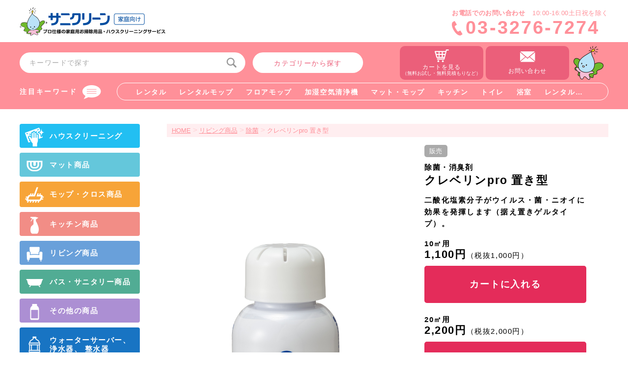

--- FILE ---
content_type: text/html; charset=UTF-8
request_url: https://www.sanikleen.co.jp/hs/products/cleveringprookigata/
body_size: 11336
content:
<!DOCTYPE html>
<html lang="ja">
<head>
		<meta charset="utf-8">
	<meta name="viewport" id="viewport" content="width=device-width,initial-scale=1.0,minimum-scale=1.0,maximum-scale=2.0,user-scalable=yes">
	<meta http-equiv="X-UA-Compatible" content="IE=Edge">
	<meta name="format-detection" content="telephone=no">
	<title>クレベリンpro 置き型 | ご家庭のお掃除用品とプロのお掃除サービス | サニクリーン</title>
	<link rel="alternate" href="https://www.sanikleen.co.jp/hs/feed/">
	<link rel="shortcut icon" href="https://www.sanikleen.co.jp/hs/wshsp/wp-content/themes/sanikleen_hs/assets/images/favicon.ico">
	<link rel="stylesheet" media="print,screen" href="https://www.sanikleen.co.jp/hs/wshsp/wp-content/themes/sanikleen_hs/assets/css/common.css">
	<link rel="stylesheet" media="screen and (max-width: 768px)" href="https://www.sanikleen.co.jp/hs/wshsp/wp-content/themes/sanikleen_hs/assets/css/sp.css">
		<meta name="description"  content="二酸化塩素分子がウイルス・菌・ニオイに効果を発揮します（据え置きゲルタイプ）。
">
	
<!-- All in One SEO Pack 3.2.10 によって Michael Torbert の Semper Fi Web Design[321,372] -->
<meta name="description"  content="ウイルスや菌は1年を通して存在します。特にインフルエンザなどが流行る季節にはウイルス対策が重要です。そんなウイルス対策におすすめなのが、「クレベリン」です。二酸化塩素のチカラでウイルスや菌をまとめて除去します。" />

<meta name="keywords"  content="ウイルス,カビの防止,消臭,除菌,リビング,和室,子ども部屋,寝室,玄関,トイレ,リビング商品,バス&amp;サニタリー商品,未分類" />

<script type="application/ld+json" class="aioseop-schema">{"@context":"https://schema.org","@graph":[{"@type":"Organization","@id":"https://www.sanikleen.co.jp/hs/#organization","url":"https://www.sanikleen.co.jp/hs/","name":"\u3054\u5bb6\u5ead\u306e\u304a\u6383\u9664\u7528\u54c1\u3068\u30d7\u30ed\u306e\u304a\u6383\u9664\u30b5\u30fc\u30d3\u30b9 | \u30b5\u30cb\u30af\u30ea\u30fc\u30f3","sameAs":[]},{"@type":"WebSite","@id":"https://www.sanikleen.co.jp/hs/#website","url":"https://www.sanikleen.co.jp/hs/","name":"\u3054\u5bb6\u5ead\u306e\u304a\u6383\u9664\u7528\u54c1\u3068\u30d7\u30ed\u306e\u304a\u6383\u9664\u30b5\u30fc\u30d3\u30b9 | \u30b5\u30cb\u30af\u30ea\u30fc\u30f3","publisher":{"@id":"https://www.sanikleen.co.jp/hs/#organization"}},{"@type":"WebPage","@id":"https://www.sanikleen.co.jp/hs/products/cleveringprookigata/#webpage","url":"https://www.sanikleen.co.jp/hs/products/cleveringprookigata/","inLanguage":"ja","name":"\u30af\u30ec\u30d9\u30ea\u30f3pro \u7f6e\u304d\u578b","isPartOf":{"@id":"https://www.sanikleen.co.jp/hs/#website"},"image":{"@type":"ImageObject","@id":"https://www.sanikleen.co.jp/hs/products/cleveringprookigata/#primaryimage","url":"https://www.sanikleen.co.jp/hs/wshsp/wp-content/uploads/2018/02/35afd0c2b19ca3eea8bc9870eee05c9e.jpg","width":2832,"height":4256},"primaryImageOfPage":{"@id":"https://www.sanikleen.co.jp/hs/products/cleveringprookigata/#primaryimage"},"datePublished":"2021-09-29T00:33:15+00:00","dateModified":"2023-11-09T21:59:34+00:00","description":"\u30a6\u30a4\u30eb\u30b9\u3084\u83cc\u306f1\u5e74\u3092\u901a\u3057\u3066\u5b58\u5728\u3057\u307e\u3059\u3002\u7279\u306b\u30a4\u30f3\u30d5\u30eb\u30a8\u30f3\u30b6\u306a\u3069\u304c\u6d41\u884c\u308b\u5b63\u7bc0\u306b\u306f\u30a6\u30a4\u30eb\u30b9\u5bfe\u7b56\u304c\u91cd\u8981\u3067\u3059\u3002\u305d\u3093\u306a\u30a6\u30a4\u30eb\u30b9\u5bfe\u7b56\u306b\u304a\u3059\u3059\u3081\u306a\u306e\u304c\u3001\u300c\u30af\u30ec\u30d9\u30ea\u30f3\u300d\u3067\u3059\u3002\u4e8c\u9178\u5316\u5869\u7d20\u306e\u30c1\u30ab\u30e9\u3067\u30a6\u30a4\u30eb\u30b9\u3084\u83cc\u3092\u307e\u3068\u3081\u3066\u9664\u53bb\u3057\u307e\u3059\u3002"}]}</script>
<link rel="canonical" href="https://www.sanikleen.co.jp/hs/products/cleveringprookigata/" />
<meta property="og:type" content="article" />
<meta property="og:title" content="クレベリンpro 置き型 | ご家庭のお掃除用品とプロのお掃除サービス | サニクリーン" />
<meta property="og:description" content="ウイルスや菌は1年を通して存在します。特にインフルエンザなどが流行る季節にはウイルス対策が重要です。そんなウイルス対策におすすめなのが、「クレベリン」です。二酸化塩素のチカラでウイルスや菌をまとめて除去します。" />
<meta property="og:url" content="https://www.sanikleen.co.jp/hs/products/cleveringprookigata/" />
<meta property="og:site_name" content="ご家庭のお掃除用品とプロのお掃除サービス | サニクリーン" />
<meta property="og:image" content="https://www.sanikleen.co.jp/hs/wshsp/wp-content/uploads/2018/02/35afd0c2b19ca3eea8bc9870eee05c9e-681x1024.jpg" />
<meta property="article:published_time" content="2021-09-29T00:33:15Z" />
<meta property="article:modified_time" content="2023-11-09T21:59:34Z" />
<meta property="og:image:secure_url" content="https://www.sanikleen.co.jp/hs/wshsp/wp-content/uploads/2018/02/35afd0c2b19ca3eea8bc9870eee05c9e-681x1024.jpg" />
<meta name="twitter:card" content="summary" />
<meta name="twitter:title" content="クレベリンpro 置き型 | ご家庭のお掃除用品とプロのお掃除サービス | サニクリーン" />
<meta name="twitter:description" content="ウイルスや菌は1年を通して存在します。特にインフルエンザなどが流行る季節にはウイルス対策が重要です。そんなウイルス対策におすすめなのが、「クレベリン」です。二酸化塩素のチカラでウイルスや菌をまとめて除去します。" />
<meta name="twitter:image" content="https://www.sanikleen.co.jp/hs/wshsp/wp-content/uploads/2018/02/35afd0c2b19ca3eea8bc9870eee05c9e-681x1024.jpg" />
<!-- All in One SEO Pack -->
<link rel='dns-prefetch' href='//s.w.org' />
<link rel='stylesheet' id='wp-block-library-css'  href='https://www.sanikleen.co.jp/hs/wshsp/wp-includes/css/dist/block-library/style.min.css?ver=5.2.23' type='text/css' media='all' />
<link rel='stylesheet' id='wordpress-popular-posts-css-css'  href='https://www.sanikleen.co.jp/hs/wshsp/wp-content/plugins/wordpress-popular-posts/public/css/wpp.css?ver=4.2.2' type='text/css' media='all' />
<script type='text/javascript'>
/* <![CDATA[ */
var wpp_params = {"sampling_active":"0","sampling_rate":"100","ajax_url":"https:\/\/www.sanikleen.co.jp\/hs\/wp-json\/wordpress-popular-posts\/v1\/popular-posts\/","ID":"4502","token":"2f48d965ee","debug":""};
/* ]]> */
</script>
<script type='text/javascript' src='https://www.sanikleen.co.jp/hs/wshsp/wp-content/plugins/wordpress-popular-posts/public/js/wpp-4.2.0.min.js?ver=4.2.2'></script>
<link rel='https://api.w.org/' href='https://www.sanikleen.co.jp/hs/wp-json/' />
<link rel='shortlink' href='https://www.sanikleen.co.jp/hs/?p=4502' />
<link rel="alternate" type="application/json+oembed" href="https://www.sanikleen.co.jp/hs/wp-json/oembed/1.0/embed?url=https%3A%2F%2Fwww.sanikleen.co.jp%2Fhs%2Fproducts%2Fcleveringprookigata%2F" />
<link rel="alternate" type="text/xml+oembed" href="https://www.sanikleen.co.jp/hs/wp-json/oembed/1.0/embed?url=https%3A%2F%2Fwww.sanikleen.co.jp%2Fhs%2Fproducts%2Fcleveringprookigata%2F&#038;format=xml" />
<script type="text/javascript">
	window._se_plugin_version = '8.1.9';
</script>
<link rel="stylesheet" href="//stackpath.bootstrapcdn.com/font-awesome/4.7.0/css/font-awesome.min.css">
<style type="text/css" media="screen">
.cat_lead{
	margin-bottom: 2rem;
}
.cat_lead .d-block{
	display: block!important;
}
@media screen and (min-width:768px){
	.cat_lead .d-sm-none{
		display: none!important;
	}
}

.cat_lead p{
	letter-spacing: .1rem;
	line-height: 1.4;
	margin-bottom: 1.5rem;
	font-feature-settings: "palt";
	font-size: .9rem;
}
.cat_lead h1{
	color: #3383b0;
	text-align: center;
	line-height: 1;
	font-weight: bold;
	font-size: 1.2rem;
	text-shadow: 0 0 5px white;
	padding: 0.8em 0.5em;
	margin-bottom: 1rem;
	background: -webkit-repeating-linear-gradient(-45deg, #cce7ff, #cce7ff 3px,#e9f4ff 3px, #e9f4ff 7px);
	background: repeating-linear-gradient(-45deg, #cce7ff, #cce7ff 3px,#e9f4ff 3px, #e9f4ff 7px);
}
.list1 ul {
	max-width: 400px;
	margin: 1.5rem auto;
  border: solid 2px #ee8992;
  padding: 0.3em 0.5em;
  position: relative;
  color: #ee8992;
  list-style-type: none;
}
.list1 ul li {
  line-height: 1.5;
  padding: 0.5em 0 0.5em 1.4em;
  border-bottom: dashed 1px #ee8992;
  font-weight: bold;
}
.list1 ul li:before {
  position: absolute;
  font-family: FontAwesome;
  content: "\f14a";
  left : 0.5em;
  color: #ee8992;
}
.list1 ul li:last-of-type{
  border-bottom: none;
}
@media screen and (max-width:767px){
	.cat_lead{
		margin-left: 1rem;
		margin-right: 1rem;
	}
}
</style>
	<!-- Google Tag Manager -->
	<script>(function(w,d,s,l,i){w[l]=w[l]||[];w[l].push({'gtm.start':
	new Date().getTime(),event:'gtm.js'});var f=d.getElementsByTagName(s)[0],
	j=d.createElement(s),dl=l!='dataLayer'?'&l='+l:'';j.async=true;j.src=
	'https://www.googletagmanager.com/gtm.js?id='+i+dl;f.parentNode.insertBefore(j,f);
	})(window,document,'script','dataLayer','GTM-P9Z5WBJ');</script>
	<!-- End Google Tag Manager -->
</head>
<body class="post-template-default single single-post postid-4502 single-format-standard">
<!-- Google Tag Manager (noscript) -->
<noscript><iframe src="https://www.googletagmanager.com/ns.html?id=GTM-P9Z5WBJ"
height="0" width="0" style="display:none;visibility:hidden"></iframe></noscript>
<!-- End Google Tag Manager (noscript) -->
<header>
	<div class="header__logoArea"><div class="header__logoAreaInner u-clearfix">
		<p class="header__logo"><a href="https://www.sanikleen.co.jp/hs"><img src="https://www.sanikleen.co.jp/hs/wshsp/wp-content/themes/sanikleen_hs/assets/images/250813_logo_hs_new.png" alt="サニクリーン 家庭向け プロ仕様の家庭用お掃除用品・ハウスクリーニングサービス"></a></p>
		<div class="header__tel pc">
			<p class="header__telLabel">お電話でのお問い合わせ<span>10:00-16:00土日祝を除く</span></p>
			<p class="header__telNumber">03-3276-7274</p>
		</div><!-- .header__tel -->
		<div class="header__tel sp">
			<a href="tel:0332767274"><img src="https://www.sanikleen.co.jp/hs/wshsp/wp-content/themes/sanikleen_hs/assets/images/sp__header_tel4.png" alt="お電話でのお問い合わせ 9:00-17:00土日祝を除く 03-3276-7270"></a>
		</div><!-- .header__tel -->
	</div></div><!-- .header__logoArea -->
	<div class="header__functionArea">
		<div class="header__functionArea__inner pc">
			<div class="header__functionAreaMain u-clearfix">
				<div class="header__search u-clearfix">
					<div class="header__searchInput">
					<form role="search" method="get" action="https://www.sanikleen.co.jp/hs">
<p class="header__searchInputText"><input type="text" placeholder="キーワードで探す" name="s" id="s"></p>
<p class="header__searchInputBtn"><input type="submit"></p>
</form>
					</div><!-- .header__searchInput -->
					<p class="header__searchSelect"><a href="https://www.sanikleen.co.jp/hs/keyword"><span>カテゴリーから探す</span></a></p>
				</div><!-- .header__search -->
				<ul class="header__link u-clearfix">
					<li><a href="https://www.sanikleen.co.jp/scf/cart.php?screen=cart3317&action_Public_Cart=otameshi&fcode=3317" target="_blank">
					<!-- <li><a href="https://www.sanikleen.co.jp/scf/cart.php?screen=cart3317" target="_blank"> -->
						<p class="header__linkIcon"><img src="https://www.sanikleen.co.jp/hs/wshsp/wp-content/themes/sanikleen_hs/assets/images/icon_cart_white.png" alt="カートを見る"></p>
						<p class="header__linkLabel">カートを見る<br><span>（無料お試し・無料見積もりなど）</span></p>
					</a></li>
					<li><a href="https://www.sanikleen.co.jp/scf/?fcode=3361" target="_blank">
					<!-- <li><a href="https://www.sanikleen.co.jp/scf/?fcode=3361" target="_blank"> -->
						<p class="header__linkIcon"><img src="https://www.sanikleen.co.jp/hs/wshsp/wp-content/themes/sanikleen_hs/assets/images/icon_mail_white.png" alt="お問い合わせ"></p>
						<p class="header__linkLabel">お問い合わせ</p>
					</a></li>
				</ul><!-- .header__link -->
			</div><!-- .header__functionAreaMain -->
			<div class="header__functionAreaSub u-clearfix">
				<h4><span>注目キーワード</span></h4>
				<div class="u-clearfix"><p>
<span><a href="https://www.sanikleen.co.jp/hs/products_tag/%e3%83%ac%e3%83%b3%e3%82%bf%e3%83%ab/">レンタル</a></span>
<span><a href="https://www.sanikleen.co.jp/hs/products_tag/%e3%83%ac%e3%83%b3%e3%82%bf%e3%83%ab%e3%83%a2%e3%83%83%e3%83%97/">レンタルモップ</a></span>
<span><a href="https://www.sanikleen.co.jp/hs/products_tag/%e3%83%95%e3%83%ad%e3%82%a2%e3%83%a2%e3%83%83%e3%83%97/">フロアモップ</a></span>
<span><a href="https://www.sanikleen.co.jp/hs/products_tag/%e5%8a%a0%e6%b9%bf%e7%a9%ba%e6%b0%97%e6%b8%85%e6%b5%84%e6%a9%9f/">加湿空気清浄機</a></span>
<span><a href="https://www.sanikleen.co.jp/hs/products_tag/%e3%83%9e%e3%83%83%e3%83%88%e3%83%bb%e3%83%a2%e3%83%83%e3%83%97/">マット・モップ</a></span>
<span><a href="https://www.sanikleen.co.jp/hs/products_tag/%e3%82%ad%e3%83%83%e3%83%81%e3%83%b3/">キッチン</a></span>
<span><a href="https://www.sanikleen.co.jp/hs/products_tag/%e3%83%88%e3%82%a4%e3%83%ac/">トイレ</a></span>
<span><a href="https://www.sanikleen.co.jp/hs/products_tag/%e6%b5%b4%e5%ae%a4/">浴室</a></span>
<span><a href="https://www.sanikleen.co.jp/hs/products_tag/%e3%83%ac%e3%83%b3%e3%82%bf%e3%83%ab%e3%83%9e%e3%83%83%e3%83%88/">レンタルマット</a></span>
<span><a href="https://www.sanikleen.co.jp/hs/products_tag/%e8%8a%b3%e9%a6%99/">芳香</a></span>
</p></div>
			</div><!-- .header__functionAreaSub -->
		</div><!-- .header__functionArea__inner -->
		<div class="header__functionArea__inner sp">
			<ul class="u-clearfix">
				<li class="js-menuBtn"><a href="javascript:void(0);"><span>メニュー</span></a></li>
				<li><a href="https://www.sanikleen.co.jp/scf/cart.php?screen=cart3317&action_Public_Cart=otameshi&fcode=3317" target="_blank"><span>カートを見る</span></a></li>
				<li><a href="https://www.sanikleen.co.jp/hs/keyword"><span>検　索</span></a></li>
				<li><a href="https://www.sanikleen.co.jp/scf/?fcode=3361" target="_blank"><span>お問い合わせ</span></a></li>
			</ul>
		</div><!-- .header__functionArea__inner -->
	</div><!-- .header__functionArea -->
</header>
<div class="content u-clearfix">
	<div class="content__main">

<style type="text/css" media="screen">
	.breadcrumbs{
		padding: .3rem .6rem;
		background-color: rgba(255, 144, 153, 0.15);
		margin-bottom: 1rem;
		color: rgba(255, 144, 153, 0.3);
	}
	.breadcrumbs *{
		font-size: .8rem;
		color: #ff9099;
	}
	@media screen and (max-width:767px){
		.breadcrumbs{
			margin-bottom: 0;
		}
	}
</style>
<div class="breadcrumbs" typeof="BreadcrumbList" vocab="http://schema.org/">
  <!-- Breadcrumb NavXT 6.5.0 -->
<span property="itemListElement" typeof="ListItem"><a property="item" typeof="WebPage" title="Go to ご家庭のお掃除用品とプロのお掃除サービス | サニクリーン." href="https://www.sanikleen.co.jp/hs" class="home" ><span property="name">HOME</span></a><meta property="position" content="1"></span> &gt; <span property="itemListElement" typeof="ListItem"><a property="item" typeof="WebPage" title="Go to the リビング商品 category archives." href="https://www.sanikleen.co.jp/hs/products_category/living/" class="taxonomy category" ><span property="name">リビング商品</span></a><meta property="position" content="2"></span> &gt; <span property="itemListElement" typeof="ListItem"><a property="item" typeof="WebPage" title="Go to the 除菌 category archives." href="https://www.sanikleen.co.jp/hs/products_category/living/%e9%99%a4%e8%8f%8c-living/" class="taxonomy category" ><span property="name">除菌</span></a><meta property="position" content="3"></span> &gt; <span property="itemListElement" typeof="ListItem"><span property="name" class="post post-post current-item">クレベリンpro 置き型</span><meta property="url" content="https://www.sanikleen.co.jp/hs/products/cleveringprookigata/"><meta property="position" content="4"></span></div>
<style type="text/css" media="screen">
.box-flex{
	display: flex;
	justify-content: space-around;
}
.box-flex > div{
	margin-top: 0;
	display: flex;
	align-items: center;
	flex-direction: column;
}
.box-flex img{
	max-width: 250px;
}
.post-content br{
	margin-top: 0;
}
.box-image{
	margin-top: 0;
}
.box-image + p{
	margin-top: 20px;
}
.products__metaPrice + .products__metaPrice{
	margin-top: 0;
}
.mv-3{
	margin: 1rem 0;
}
.flex{
	display: flex;
}
.justify-around{
	justify-content: space-around;
}
.justify-around > *{
	margin: 0 1rem;
	width: 100%;
}
.max-300{
	max-width: 300px;
	height: auto;
}
.post-content img.img-size-adjust{
	max-width: 500px;
	display: block;
	margin: auto;
}
.youtube {
  width: 100%;
  aspect-ratio: 16 / 9;
}
.youtube-short{
  max-width: 400px;
  aspect-ratio: 9 / 16;
}
.youtube-short iframe{
  aspect-ratio: 9 / 16;
  height: 100%;
}
.youtube iframe {
  width: 100%;
  height: 100%;
}
.sp-br{
	display: none;
}
@media screen and (max-width:767px){
	.products__movieBlockGroup.youtube-short{
		padding-top: 0;
	}
	.products__movieBlockGroup{
		width: auto!important;
		margin: auto 30px;
	}
	.products__movieBlockGroup .youtube-short iframe{
		width: auto!important;
		height: auto!important;
	}
	.box-flex{
		display: block;
	}
	.box-flex > div{
		margin-bottom: 1rem;
	}
	.post-content img.img-size-adjust{
		max-width: 95%;
	}
	}
</style>



<div class="products__main u-clearfix">



	<div class="sp-products__ttl u-clearfix sp">
		<div class="products__metaTtl">
							<h2>除菌・消臭剤</h2>
						<h1>クレベリンpro 置き型</h1>
		</div><!-- .products__metaTtl -->
		<div class="products__metaInfo u-clearfix">
							<p class="products__metaInfoTxt products__metaInfoTxt--sale"><span>販売</span></p>
								</div><!-- .products__metaInfo -->
			</div><!-- .sp-products__ttl -->
	


			<div class="products__slider">
						<div class="swiper-container js-products-sliderMain">
				<ul class="products__sliderMain swiper-wrapper">
																			<li class="swiper-slide"><img src="https://www.sanikleen.co.jp/hs/wshsp/wp-content/uploads/2021/09/f3f8f373386e4e9050d106143e0c38bf.jpg" alt="クレベリンpro 置き型"></li>
																								<li class="swiper-slide"><img src="https://www.sanikleen.co.jp/hs/wshsp/wp-content/uploads/2021/09/b5f98bbf4d654150d7dcc0f68bafbe60.jpg" alt="クレベリンpro 置き型"></li>
													</ul>
				<div class="swiper-pagination"></div>
			</div><!-- .products__sliderMain -->
			<ul class="products__sliderThumb u-clearfix">
														<li><a href="javascript:void(0);"><img src="https://www.sanikleen.co.jp/hs/wshsp/wp-content/uploads/2021/09/f3f8f373386e4e9050d106143e0c38bf.jpg" alt="クレベリンpro 置き型"></a></li>
														<li><a href="javascript:void(0);"><img src="https://www.sanikleen.co.jp/hs/wshsp/wp-content/uploads/2021/09/b5f98bbf4d654150d7dcc0f68bafbe60.jpg" alt="クレベリンpro 置き型"></a></li>
							</ul>
		</div><!-- .products__slider -->
	


	<div class="products__meta">


			<div class="products__metaInfo u-clearfix pc">
									<p class="products__metaInfoTxt products__metaInfoTxt--sale"><span>販売</span></p>
											</div><!-- .products__metaInfo -->

			<div class="products__metaTtl pc">
									<h2>除菌・消臭剤</h2>
								<h1>クレベリンpro 置き型</h1>
			</div><!-- .products__metaTtl -->


							<div class="products__metaTxt post-content">
					<p>二酸化塩素分子がウイルス・菌・ニオイに効果を発揮します（据え置きゲルタイプ）。</p>
				</div><!-- .products__metaTxt -->
			
			<div class="products__metaBtn">


																																				
				<!-- <p class="products__metaBtnGroup products__metaBtn--price"><a href="#price">価格はこちら</a></p> -->
				
				
			<div id="price"></div>

																							<div class="products__metaPrice u-clearfix">
<p>10㎡用</p>
<h3>1,100円<span class="price_after01">（税抜1,000円）</span></h3><span class="price_after02"></span></div><!-- .products__metaPrice -->

												
																					<div class="products__metaBtnGroup mb">
									<div class="products__metaBtn--cart" id="cart_btn">
																														<span>カートに入れる</span>
											<form method="post" name="AddToCart" action="https://www.sanikleen.co.jp/scf/cart.php?screen=cart3317" target="cart" style="display: inline;">
												<input type="hidden" name="fcode" value="3317">
												<input type="submit" name="action_Public_Cart" value="buy">
												<input type="hidden" name="prd" value="クレベリンpro 置き型&nbsp;10㎡用">
											</form><!-- name="AddToCart" -->
																												</div>
								</div><!-- .products__metaBtnGroup -->
													
																<div class="products__metaPrice u-clearfix">
<p>20㎡用</p>
<h3>2,200円<span class="price_after01">（税抜2,000円）</span></h3><span class="price_after02"></span></div><!-- .products__metaPrice -->

												
																					<div class="products__metaBtnGroup mb">
									<div class="products__metaBtn--cart" id="cart_btn">
																														<span>カートに入れる</span>
											<form method="post" name="AddToCart" action="https://www.sanikleen.co.jp/scf/cart.php?screen=cart3317" target="cart" style="display: inline;">
												<input type="hidden" name="fcode" value="3317">
												<input type="submit" name="action_Public_Cart" value="buy">
												<input type="hidden" name="prd" value="クレベリンpro 置き型&nbsp;20㎡用">
											</form><!-- name="AddToCart" -->
																												</div>
								</div><!-- .products__metaBtnGroup -->
													
					
						
												<div class="box-contact-links box-addition">
						<h2>お問い合わせ</h2>
												</div>
													

				<div class="products__metaPriceBottomText u-txt u-txt--01 post-content">
					<p>※地域によってご提供する商品・サービス内容・価格が異なる場合がございます。<br>
		また、一部地域では商品の取り扱いがない場合がございます。詳しくは、各地域の担当者よりご説明いたします。</p>
					<p>※価格は「本部希望価格」です。「本部希望価格」については<a href="https://www.sanikleen.co.jp/hs/about/本部希望価格について-0/">こちら</a>をご覧ください。</p>
				</div><!-- .u-txt -->
				<br>
							<p class="products__metaBtnCaution"><a href="https://www.sanikleen.co.jp/hs/about/カートのご利用方法-0/" target="_blank">購入について</a></p>
				
				
				
				
			</div><!-- .products__metaBtn -->

			
			<ul class="products__metaSns u-clearfix">
				<li><a href="http://www.facebook.com/sharer.php?u=https://www.sanikleen.co.jp/hs/products/cleveringprookigata/&amp;t=%E3%82%AF%E3%83%AC%E3%83%99%E3%83%AA%E3%83%B3pro+%E7%BD%AE%E3%81%8D%E5%9E%8B+%7C+%E3%81%94%E5%AE%B6%E5%BA%AD%E3%81%AE%E3%81%8A%E6%8E%83%E9%99%A4%E7%94%A8%E5%93%81%E3%81%A8%E3%83%97%E3%83%AD%E3%81%AE%E3%81%8A%E6%8E%83%E9%99%A4%E3%82%B5%E3%83%BC%E3%83%93%E3%82%B9+%7C+%E3%82%B5%E3%83%8B%E3%82%AF%E3%83%AA%E3%83%BC%E3%83%B3" target="_blank"><img src="https://www.sanikleen.co.jp/hs/wshsp/wp-content/themes/sanikleen_hs/assets/images/icon_sns_facebook.png" alt="Facebook"></a></li>
				<li><a href="http://twitter.com/share?text=%E3%82%AF%E3%83%AC%E3%83%99%E3%83%AA%E3%83%B3pro+%E7%BD%AE%E3%81%8D%E5%9E%8B+%7C+%E3%81%94%E5%AE%B6%E5%BA%AD%E3%81%AE%E3%81%8A%E6%8E%83%E9%99%A4%E7%94%A8%E5%93%81%E3%81%A8%E3%83%97%E3%83%AD%E3%81%AE%E3%81%8A%E6%8E%83%E9%99%A4%E3%82%B5%E3%83%BC%E3%83%93%E3%82%B9+%7C+%E3%82%B5%E3%83%8B%E3%82%AF%E3%83%AA%E3%83%BC%E3%83%B3&url=https://www.sanikleen.co.jp/hs/products/cleveringprookigata/" rel="nofollow" target="_blank"><img src="https://www.sanikleen.co.jp/hs/wshsp/wp-content/themes/sanikleen_hs/assets/images/icon_sns_twitter.png" alt="Twitter"></a></li>
				<li><a href="http://line.me/R/msg/text/?%E3%82%AF%E3%83%AC%E3%83%99%E3%83%AA%E3%83%B3pro+%E7%BD%AE%E3%81%8D%E5%9E%8B+%7C+%E3%81%94%E5%AE%B6%E5%BA%AD%E3%81%AE%E3%81%8A%E6%8E%83%E9%99%A4%E7%94%A8%E5%93%81%E3%81%A8%E3%83%97%E3%83%AD%E3%81%AE%E3%81%8A%E6%8E%83%E9%99%A4%E3%82%B5%E3%83%BC%E3%83%93%E3%82%B9+%7C+%E3%82%B5%E3%83%8B%E3%82%AF%E3%83%AA%E3%83%BC%E3%83%B3%0d%0ahttps://www.sanikleen.co.jp/hs/products/cleveringprookigata/" target="_blank"><img src="https://www.sanikleen.co.jp/hs/wshsp/wp-content/themes/sanikleen_hs/assets/images/icon_sns_line.png" alt="LINE"></a></li>
			</ul><!-- .products__metaSns -->


			
			
			
			<!-- 無料お試し -->
			<!-- <p class="cartBtn cartBtn--otameshi"><input type="submit" name="action_Public_Cart" value="otameshi"></p> -->
			<!-- レンタル申込み -->
			<!-- <p class="cartBtn cartBtn--rental"><input type="submit" name="action_Public_Cart" value="rental"></p> -->
			<!-- 購入 -->
			<!-- <p class="cartBtn cartBtn--buy"><input type="submit" name="action_Public_Cart" value="buy"></p> -->
			<!-- 無料見積り -->
			<!-- <p class="cartBtn cartBtn--mitsumori"><input type="submit" name="action_Public_Cart" value="mitsumori"></p> -->
			<!-- サービス申込み -->
			<!-- <p class="cartBtn cartBtn--service"><input type="submit" name="action_Public_Cart" value="service"></p> -->


	</div><!-- .products__meta -->


	</div><!-- .products__main -->
























<div class="products__tab">

	<ul class="u-clearfix">
							<li><a href="javascript:void(0);" data-content="products__tabContent--01">商品の仕様</a></li>
					</ul>

	
			<div class="products__tabContent products__tabContent--01">
							<table class="u-table--gray">
									<tr>
												<th>サイズ</th>
						<td><p>【10㎡用】幅5.7×奥行5.4×高さ9.8cm</p>
<p>【20㎡用】幅8.4×奥行7.1×高さ9.0cm</p>
</td>
					</tr>
									<tr>
												<th>重量</th>
						<td><p>【10㎡用】60g</p>
<p>【20㎡用】150g</p>
</td>
					</tr>
									<tr>
												<th>主成分</th>
						<td><p>二酸化塩素液、高吸水性樹脂</p>
</td>
					</tr>
									<tr>
												<th>使用目安</th>
						<td><p>【10㎡用】約10㎡（約6畳）⇒約1ヶ月</p>
<p>【20㎡用】約20㎡（約12畳）⇒約2ヶ月</p>
<p>&nbsp;</p>
<p>※ご利用環境により、成分の広がりは異なります<br />
※有効期間は使用条件により異なります</p>
</td>
					</tr>
								</table>
						<div class="products__tabContent--01Txt u-txt u-txt--01 post-content">
				<p><p>※地域によってご提供する商品・サービス内容・価格が異なる場合がございます。<br />
また、一部地域では商品の取り扱いがない場合がございます。詳しくは、各地域の担当者よりご説明いたします。<br />
※価格は「本部希望価格」です。「本部希望価格」については<a href="https://www.sanikleen.co.jp/hs/about/795/">こちら</a>をご覧ください。</p>
</p>
			</div><!-- .u-txt -->
		</div><!-- .products__tabContent -->
	
	
</div><!-- .products__tab -->



<div class="products__keyword">
<h4><span>この商品のキーワード</span></h4>
<ul class="u-clearfix">
<li><a href="https://www.sanikleen.co.jp/hs/products_tag/%e3%82%a6%e3%82%a4%e3%83%ab%e3%82%b9/">ウイルス</a></li>
<li><a href="https://www.sanikleen.co.jp/hs/products_tag/%e3%82%ab%e3%83%93%e3%81%ae%e9%98%b2%e6%ad%a2/">カビの防止</a></li>
<li><a href="https://www.sanikleen.co.jp/hs/products_tag/%e6%b6%88%e8%87%ad/">消臭</a></li>
<li><a href="https://www.sanikleen.co.jp/hs/products_tag/%e9%99%a4%e8%8f%8c/">除菌</a></li>
<li><a href="https://www.sanikleen.co.jp/hs/products_tag/%e3%83%aa%e3%83%93%e3%83%b3%e3%82%b0/">リビング</a></li>
<li><a href="https://www.sanikleen.co.jp/hs/products_tag/%e5%92%8c%e5%ae%a4/">和室</a></li>
<li><a href="https://www.sanikleen.co.jp/hs/products_tag/%e5%ad%90%e3%81%a9%e3%82%82%e9%83%a8%e5%b1%8b/">子ども部屋</a></li>
<li><a href="https://www.sanikleen.co.jp/hs/products_tag/%e5%af%9d%e5%ae%a4/">寝室</a></li>
<li><a href="https://www.sanikleen.co.jp/hs/products_tag/%e7%8e%84%e9%96%a2/">玄関</a></li>
<li><a href="https://www.sanikleen.co.jp/hs/products_tag/%e3%83%88%e3%82%a4%e3%83%ac/">トイレ</a></li>
</ul>
</div><!-- .products__keyword -->

<div class="products-description">
	<div class="u-txt u-txt--01">
	<p>※地域によってご提供する商品・サービス内容・価格が異なる場合がございます。<br>また、一部地域では商品の取り扱いがない場合がございます。詳しくは、各地域の担当者よりご説明いたします。</p>	</div>
</div><!-- .products-description -->



<div class="products-viewed">
	<div class="u-viewed u-carousel">
<h2><span>最近チェックしたアイテム</span></h2>
<div class="u-carouselArea">
<div class="u-carouselWrap swiper-container js-products-carousel">
<ul class="swiper-wrapper u-clearfix">
<li class="swiper-slide"><a href="https://www.sanikleen.co.jp/hs/products/cleveringprookigata/">
<p class="u-carousel__img"><img src="https://www.sanikleen.co.jp/hs/wshsp/wp-content/uploads/2018/02/35afd0c2b19ca3eea8bc9870eee05c9e-320x320.jpg" alt="クレベリンpro 置き型"></p>
<p class="u-carousel__label">クレベリンpro 置き型</p>
</a></li>
</ul>
<div class="swiper-pagination"></div>
</div><!-- .u-carouselWrap -->
<div class="carousel-button-prev"></div>
<div class="carousel-button-next"></div>
</div><!-- .u-carouselArea -->
</div><!-- .u-viewed -->
</div><!-- .products-viewed -->



<div class="products-recommend">
	<div class="u-recommend u-carousel">
<h2><span>おすすめの人気ランキング！</span></h2>
<div class="u-carouselArea">
<div class="u-carouselWrap swiper-container js-products-carousel">
<ul class="swiper-wrapper u-clearfix">
<li class="swiper-slide"><a href="https://www.sanikleen.co.jp/hs/products/kitchensponge/">
<p class="u-carousel__img"><img src="https://www.sanikleen.co.jp/hs/wshsp/wp-content/uploads/2018/02/02-320x320.jpg" alt="台所のスポンジ"><span class="u-carousel__rank">1</span></p>
<p class="u-carousel__label">台所のスポンジ</p>
</a></li>
<li class="swiper-slide"><a href="https://www.sanikleen.co.jp/hs/products/rangefoodfilter/">
<p class="u-carousel__img"><img src="https://www.sanikleen.co.jp/hs/wshsp/wp-content/uploads/2018/03/64be9c9face98f054eeb90d20d02f54d-320x320.jpg" alt="レンジフードフィルター"><span class="u-carousel__rank">2</span></p>
<p class="u-carousel__label">レンジフードフィルター</p>
</a></li>
<li class="swiper-slide"><a href="https://www.sanikleen.co.jp/hs/products/moldcleangel/">
<p class="u-carousel__img"><img src="https://www.sanikleen.co.jp/hs/wshsp/wp-content/uploads/2018/02/c62ed5ff0ae29b0a7903434766c7c03f-320x320.jpeg" alt="かびとりジェル"><span class="u-carousel__rank">3</span></p>
<p class="u-carousel__label">かびとりジェル</p>
</a></li>
<li class="swiper-slide"><a href="https://www.sanikleen.co.jp/hs/products/remo-2-2/">
<p class="u-carousel__img"><img src="https://www.sanikleen.co.jp/hs/wshsp/wp-content/uploads/2019/08/remo-320x320.jpg" alt="リーモ"><span class="u-carousel__rank">4</span></p>
<p class="u-carousel__label">リーモ</p>
</a></li>
<li class="swiper-slide"><a href="https://www.sanikleen.co.jp/hs/products/kc-m50b-w/">
<p class="u-carousel__img"><img src="https://www.sanikleen.co.jp/hs/wshsp/wp-content/uploads/2021/02/157KC-M50B-320x320.jpg" alt="プラズマクラスター加湿空気清浄機(KC-M50B-W)"><span class="u-carousel__rank">5</span></p>
<p class="u-carousel__label">プラズマクラスター加湿空気清浄機(KC-M50B-W)</p>
</a></li>
<li class="swiper-slide"><a href="https://www.sanikleen.co.jp/hs/products/livingcleaner/">
<p class="u-carousel__img"><img src="https://www.sanikleen.co.jp/hs/wshsp/wp-content/uploads/2018/02/4d6914a6958d3443fb2eb8eaeb47e245-320x320.jpg" alt="家中お手軽泡スプレー"><span class="u-carousel__rank">6</span></p>
<p class="u-carousel__label">家中お手軽泡スプレー</p>
</a></li>
<li class="swiper-slide"><a href="https://www.sanikleen.co.jp/hs/products/kc-m511-w_b/">
<p class="u-carousel__img"><img src="https://www.sanikleen.co.jp/hs/wshsp/wp-content/uploads/2023/09/KC-M511-W_1-320x320.png" alt="プラズマクラスター加湿空気清浄機(KC-M511-W/-B)"><span class="u-carousel__rank">7</span></p>
<p class="u-carousel__label">プラズマクラスター加湿空気清浄機(KC-M511-W/-B)</p>
</a></li>
<li class="swiper-slide"><a href="https://www.sanikleen.co.jp/hs/products/toiletbrush/">
<p class="u-carousel__img"><img src="https://www.sanikleen.co.jp/hs/wshsp/wp-content/uploads/2018/10/toiletbrush_eye-320x320.png" alt="フッ素トイレブラシ"><span class="u-carousel__rank">8</span></p>
<p class="u-carousel__label">フッ素トイレブラシ</p>
</a></li>
<li class="swiper-slide"><a href="https://www.sanikleen.co.jp/hs/products/sanimopm/">
<p class="u-carousel__img"><img src="https://www.sanikleen.co.jp/hs/wshsp/wp-content/uploads/2018/02/ff7eb2fe6d3d84ddc86af00b2c84db2b-320x320.jpg" alt="サニモップＭ"><span class="u-carousel__rank">9</span></p>
<p class="u-carousel__label">サニモップＭ</p>
</a></li>
<li class="swiper-slide"><a href="https://www.sanikleen.co.jp/hs/products/sanifreshmini-2/">
<p class="u-carousel__img"><img src="https://www.sanikleen.co.jp/hs/wshsp/wp-content/uploads/2018/02/95d41db3a3fe31a06a9eea8c4c4c2efc-320x320.jpg" alt="サニフレッシュミニ"><span class="u-carousel__rank">10</span></p>
<p class="u-carousel__label">サニフレッシュミニ</p>
</a></li>

<!-- WordPress Popular Posts -->

<ul class="wpp-list">

</ul>
</ul>
<div class="swiper-pagination"></div>
</div><!-- .u-carouselWrap -->
<div class="carousel-button-prev"></div>
<div class="carousel-button-next"></div>
</div><!-- .u-carouselArea -->
</div><!-- .u-recommend -->
</div><!-- .products-recommend -->


</div><!-- .content__main -->
<div class="content__side pc">
	<ul class="side__category">
		<li class="side__category--housecleaning"><a href="http://www.sanikleen.co.jp/housecleaning/" target="_blank"><span>ハウスクリーニング</span></a></li>
		<li class="side__category--mat"><a href="https://www.sanikleen.co.jp/hs/products_category/mat"><span>マット商品</span></a></li>
		<li class="side__category--mop-cloth"><a href="https://www.sanikleen.co.jp/hs/products_category/mop-cloth"><span>モップ・クロス商品</span></a></li>
		<li class="side__category--kitchen"><a href="https://www.sanikleen.co.jp/hs/products_category/kitchen"><span>キッチン商品</span></a></li>
		<li class="side__category--living"><a href="https://www.sanikleen.co.jp/hs/products_category/living"><span>リビング商品</span></a></li>
		<li class="side__category--bath"><a href="https://www.sanikleen.co.jp/hs/products_category/bath"><span>バス・サニタリー商品</span></a></li>
		<li class="side__category--other"><a href="https://www.sanikleen.co.jp/hs/products_category/other"><span>その他の商品</span></a></li>
		<li class="side__category--water-server"><a href="https://www.sanikleen.co.jp/hs/products_category/water-server"><span>ウォーターサーバー、&nbsp;<br>浄⽔器、&nbsp;整⽔器</span></a></li>
				<li class="side__category--air-cleaner"><a href="https://www.sanikleen.co.jp/hs/products_category/air-cleaner"><span>空気清浄機</span></a></li>
	</ul>
	<ul class="side__pageMain">
		<li><a href="https://www.sanikleen.co.jp/hs/movie"><span>動画ページ</span></a></li>
		<li><a href="https://www.sanikleen.co.jp/hs/campaign"><span>特設ページ</span></a></li>
		<li><a href="https://www.sanikleen.co.jp/hs/about"><span><img src="https://www.sanikleen.co.jp/hs/wshsp/wp-content/themes/sanikleen_hs/assets/images/beginner.png" alt="初心者マーク" style="max-height:1.2rem;">はじめての方へ</span></a></li>
		<li><a href="https://www.sanikleen.co.jp/scf/?fcode=3361" target="_blank"><span>お問い合わせ</span></a></li>
		<li><a href="https://www.sanikleen.co.jp/hs/saniel"><span>サニエルって？</span></a></li>
		<li><a href="https://www.sanikleen.co.jp/hs/qa"><span>よくあるご質問</span></a></li>
	</ul>
	<ul class="side__banner">
		<li><a class="u-clearfix" href="https://www.sanikleen.co.jp/promotion/AirconCleaning/" target="_blank">
			<figure><img src="https://www.sanikleen.co.jp/hs/wshsp/wp-content/themes/sanikleen_hs/assets/images/sp__side_banner_01.png" alt="エアコン清掃"></figure>
			<p>エアコンの気になる汚れやニオイ、サニクリーンのエアコン清掃ですっきりしませんか？</p>
		</a></li>
		<li><a class="u-clearfix" href="http://www.sanikleen.co.jp/housecleaning/" target="_blank">
			<figure><img src="https://www.sanikleen.co.jp/hs/wshsp/wp-content/themes/sanikleen_hs/assets/images/sp__side_banner_02.png" alt="プロにお任せ！！ ハウスクリーニング"></figure>
			<p>顧客満足度96.7％。「ご利用者さまの声」を特設サイトで多数掲載中。</p>
		</a></li>
		<li><a class="u-clearfix" href="http://www.sanikleen.co.jp/waterserver/" target="_blank">
			<figure><img src="https://www.sanikleen.co.jp/hs/wshsp/wp-content/themes/sanikleen_hs/assets/images/sp__side_banner_03.png" alt="蒸留飲料水のウォーターサーバー ディスティオ"></figure>
			<p>初期費用、解約金、配送料、メンテナンス料、全部０円！さらに無料お試し実施中</p>
		</a></li>
		<li><a class="u-clearfix" href="https://www.sanikleen.co.jp/hs/comic#comic_01">
			<figure><img src="https://www.sanikleen.co.jp/hs/wshsp/wp-content/themes/sanikleen_hs/assets/images/sp__side_banner_04.png" alt="4コマでわかる！レンタルのメリット"></figure>
			<p>いつでもグッドコンディション♪４コマ漫画でレンタルのメリット初公開</p>
		</a></li>
		<li><a class="u-clearfix" href="https://www.sanikleen.co.jp/hs/comic#comic_02">
			<figure><img src="https://www.sanikleen.co.jp/hs/wshsp/wp-content/themes/sanikleen_hs/assets/images/sp__side_banner_05.png" alt="漫画で解説！ダストコントロールの秘密"></figure>
			<p>ハウスダストやおそうじで悩む、きよ子さんのお家をこっそり覗いてみませんか？</p>
		</a></li>
		<li><a class="u-clearfix" href="https://saniel.jp/" target="_blank">
			<figure><img src="https://www.sanikleen.co.jp/hs/wshsp/wp-content/themes/sanikleen_hs/assets/images/sp__side_banner_06.png" alt="サニエール"></figure>
			<p>サニエルが、社会、地域、子どもたちのために活動している団体や個人を取材。</p>
		</a></li>
		<li><a class="u-clearfix" href="http://peace-jam.org/" target="_blank">
			<figure><img src="https://www.sanikleen.co.jp/hs/wshsp/wp-content/themes/sanikleen_hs/assets/images/sp__side_banner_07.png" alt="PEACE JAM"></figure>
			<p>東日本大震災被災地支援<br>プロジェクト。特定非営利活動法人ピースジャムを支援中。</p>
		</a></li>
		<li><a class="u-clearfix" href="https://monipla.jp/sanikleen/" target="_blank">
			<figure><img src="https://www.sanikleen.co.jp/hs/wshsp/wp-content/themes/sanikleen_hs/assets/images/sp__side_banner_08.png" alt="MONIPLA サニクリーンファンサイト"></figure>
			<p>日本最大級のモニターレビューサイト、モニプラ。プレゼントキャンペーン情報はこちら。</p>
		</a></li>
	</ul>
	<div class="side__news">
		<h3>サニクリーンニュース</h3>
		<div class="side__newsContent">
			<div class="js-sideNews">
				<ul></ul>
			</div><!-- .js-sideNews -->
			<p class="side__newsMore"><a href="http://www.sanikleen.co.jp/news" target="_blank"><span>もっと見る</span></a></p>
		</div>
	</div><!-- .side__news -->
	<ul class="side__pageSub">
		<li><a href="http://www.sanikleen.co.jp/company/" target="_blank">会社概要</a></li>
		<li><a href="http://www.sanikleen.co.jp/cautions/" target="_blank">サイト利用上の注意</a></li>
		<li><a href="https://www.sanikleen.co.jp/hs/sitemap/">サイトマップ</a></li>
	</ul>
</div><!-- .content__side -->







<!-- 家庭向けサイトレコメンド -->
<script type='text/javascript' src='https://www.sanikleen.co.jp/hs/wshsp/wp-content/themes/sanikleen_hs/assets/js/RecommendCookieService.js'></script>
<script type='text/javascript' id="rcScript">
	// レコメンドエンジン トラッキング通知後に実行
	function CALLBACK_HS(response) {
		console.log('recommend tracking success!!');
	}
</script>
<script type='text/javascript'>
  // レコメンド呼び出し
  (function() {
    let rcs = new RecommendCookieService();
    let cookieValue = rcs.getRecommendCookie();

    // コメンドエンジントラッキング
    let recommendTrackingUrl = 'https://sanikleen.silveregg.net/pycre5/jsonp/recommend?prod=hs_4502&spec=pc313&merch=sanikleen&callback=CALLBACK_HS';
    recommendTrackingUrl += '&cookie='+cookieValue;
    let recommendTrackingScript = document.createElement('script');
    recommendTrackingScript.type = 'text/javascript';
    recommendTrackingScript.src = recommendTrackingUrl;
    recommendTrackingScript.async = true;
    let rcScript = document.getElementById('rcScript');
    rcScript.after(recommendTrackingScript);
  })();
</script>
<!-- 家庭向けサイトレコメンド -->



</div><!-- .content -->
<footer>
	<div class="footer__main"><div class="footer__mainInner u-clearfix">
		<ul class="footer__list sp">
			<li><a class="footer__list__link" href="https://www.sanikleen.co.jp/hs/qa">よくあるご質問</a></li>
			<li><a class="footer__list__link" href="https://www.sanikleen.co.jp/hs/about/">サービスについて</a></li>
			<li><a class="footer__list__link" href="http://www.sanikleen.co.jp/cautions" target="_blank">サイトご利用上の注意</a></li>
			<li><a class="footer__list__link last" href="https://www.sanikleen.co.jp/hs">サニクリーン家庭向けTOPへ</a></li>
		</ul>
		<div class="footer__pagetop"><a href="#">
			<img src="https://www.sanikleen.co.jp/hs/wshsp/wp-content/themes/sanikleen_hs/assets/images/saniel_pagetop.png" alt="TOPへ">
			<p>TOPへ</p>
		</a></div><!-- .pagetop -->
		<div class="footer__mainList u-clearfix pc">
			<ul class="js-adjustHeight">
				<li><a href="http://www.sanikleen.co.jp/housecleaning/" target="_blank"><span>ハウスクリーニング</span></a></li>
				<li><a href="https://www.sanikleen.co.jp/hs/products_category/mat">マット商品</a></li>
				<li><a href="https://www.sanikleen.co.jp/hs/products_category/mop-cloth">モップ・クロス商品</a></li>
				<li><a href="https://www.sanikleen.co.jp/hs/products_category/kitchen">キッチン商品</a></li>
				<li><a href="https://www.sanikleen.co.jp/hs/products_category/living">リビング商品</a></li>
				<li><a href="https://www.sanikleen.co.jp/hs/products_category/bath">バス・サニタリー商品</a></li>
				<li><a href="https://www.sanikleen.co.jp/hs/products_category/other">その他の商品</a></li>
				<li><a href="https://www.sanikleen.co.jp/hs/products_category/water-server"><span>ウォーターサーバー、&nbsp;浄⽔器、&nbsp;整⽔器</span></a></li>
				<li><a href="https://www.sanikleen.co.jp/hs/products_category/air-cleaner"><span>空気清浄機</span></a></li>
			</ul>
			<ul class="js-adjustHeight">
				<li><a href="https://www.sanikleen.co.jp/hs/movie">動画ページ</a></li>
				<li><a href="https://www.sanikleen.co.jp/hs/campaign">特設ページ</a></li>
				<li><a href="https://www.sanikleen.co.jp/hs/news">ニュース</a></li>
				<li><a href="https://www.sanikleen.co.jp/hs/saniel">サニエルって？</a></li>
				<!-- <li><a href="#">サービス特集</a></li> -->
				<li><a href="https://www.sanikleen.co.jp/hs/about">はじめての方へ</a></li>
			</ul>
			<ul class="js-adjustHeight">
				<li><a href="https://www.sanikleen.co.jp/hs/qa">よくあるご質問</a></li>
				<li><a href="http://www.sanikleen.co.jp/company" target="_blank">会社概要</a></li>
				<li><a href="http://www.sanikleen.co.jp/cautions" target="_blank">サイトご利用上の注意</a></li>
				<li><a href="https://www.sanikleen.co.jp/hs/sitemap">サイトマップ</a></li>
			</ul>
			<ul class="js-adjustHeight">
				<li><a href="https://www.sanikleen.co.jp/scf/?fcode=3361" target="_blank">ご意見・お問い合わせ</a></li>
			</ul>
		</div><!-- .footer__mainList -->
		<div class="footer__mainContact pc">
			<p>お電話でのお問い合わせ<span>土日祝を除く10:00-16:00</span></p>
			<h3>03-3276-7274</h3>
			<h5>メールでのお問い合わせは<a href="https://www.sanikleen.co.jp/scf/?fcode=3361" target="_blank">こちら</a></h5>
		</div><!-- .footer__mainContact -->
	</div></div><!-- .footer__main -->
	<div class="footer__copy"><div class="footer__copyInner u-clearfix">
		<p class="footer__copyImg"><a href="http://www.sanikleen.co.jp/" target="_blank"><img src="https://www.sanikleen.co.jp/hs/wshsp/wp-content/themes/sanikleen_hs/assets/images/logo_sanikleen.png" alt="サニクリーン"></a></p>
		<p class="footer__copyTxt">Copyright &copy; Sanikleen Corporation All Rights Reserved.</p>
	</div></div><!-- .footer__copy -->
</footer>



<div class="sp-footer sp">
	<ul class="u-clearfix">
		<li><a href="tel:0332767274"><span>電話でのお問い合わせ</span></a></li>
		<li><a href="https://www.sanikleen.co.jp/scf/?fcode=3361" target="_blank"><span>メールでのお問い合わせ</span></a></li>
	</ul>
</div><!-- .sp-footer -->

<div class="sp-menu__over"></div>
<div class="sp-menu__logoArea u-clearfix sp">
	<p class="sp-menu__logo"><a href="https://www.sanikleen.co.jp/hs"><img src="https://www.sanikleen.co.jp/hs/wshsp/wp-content/themes/sanikleen_hs/assets/images/logo_hs.png" alt="サニクリーン 家庭向け プロ仕様の家庭用お掃除用品・ハウスクリーニングサービス"></a></p>
	<p class="sp-menu__close"><a href="javascript:void(0);"><img src="https://www.sanikleen.co.jp/hs/wshsp/wp-content/themes/sanikleen_hs/assets/images/sp__icon_close.png" alt="閉じる"></a></p>
</div><!-- .sp-menu__logoArea -->
<div class="sp-menu__content sp">
	<div class="sp-menu__contentInner">
		<h3><span>探す</span></h3>
		<ul class="sp-menu__main">
			<li class="side__category--housecleaning"><a href="http://www.sanikleen.co.jp/housecleaning/" target="_blank"><span>ハウスクリーニング</span></a></li>
			<li class="side__category--mat"><a href="https://www.sanikleen.co.jp/hs/products_category/mat"><span>マット商品</span></a></li>
			<li class="side__category--mop-cloth"><a href="https://www.sanikleen.co.jp/hs/products_category/mop-cloth"><span>モップ・クロス商品</span></a></li>
			<li class="side__category--kitchen"><a href="https://www.sanikleen.co.jp/hs/products_category/kitchen"><span>キッチン商品</span></a></li>
			<li class="side__category--living"><a href="https://www.sanikleen.co.jp/hs/products_category/living"><span>リビング商品</span></a></li>
			<li class="side__category--bath"><a href="https://www.sanikleen.co.jp/hs/products_category/bath"><span>バス・サニタリー商品</span></a></li>
			<li class="side__category--other"><a href="https://www.sanikleen.co.jp/hs/products_category/other"><span>その他の商品</span></a></li>
			<li class="side__category--water-server"><a href="https://www.sanikleen.co.jp/hs/products_category/water-server"><span>ウォーターサーバー、&nbsp;浄⽔器、&nbsp;整⽔器</span></a></li>
						<li class="side__category--air-cleaner"><a href="https://www.sanikleen.co.jp/hs/products_category/air-cleaner"><span>空気清浄機</span></a></li>
		</ul><!-- .sp-menu__main -->
		<ul class="sp-menu__sub">
			<li><a href="https://www.sanikleen.co.jp/hs/movie">動画ページ</a></li>
			<li><a href="https://www.sanikleen.co.jp/hs/campaign">特設ページ</a></li>
			<li><a href="https://www.sanikleen.co.jp/hs/about"><img src="https://www.sanikleen.co.jp/hs/wshsp/wp-content/themes/sanikleen_hs/assets/images/beginner.png" alt="初心者マーク" style="max-height:1.2rem;">はじめての方へ</a></li>
			<li><a href="https://www.sanikleen.co.jp/scf/?fcode=3361" target="_blank">お問い合わせ</a></li>
			<li><a href="https://www.sanikleen.co.jp/hs/saniel">サニエルって？</a></li>
			<li><a href="https://www.sanikleen.co.jp/hs/qa">よくあるご質問</a></li>
			<li><a href="http://www.sanikleen.co.jp/company/" target="_blank">会社概要</a></li>
			<li><a href="http://www.sanikleen.co.jp/cautions/" target="_blank">サイトご利用上の注意</a></li>
			<li><a href="https://www.sanikleen.co.jp/hs/sitemap/">サイトマップ</a></li>
		</ul><!-- .sp-menu__sub -->
	</div><!-- .sp-menu__contentInner -->
</div><!-- .sp-menu__content -->



<script src="https://ajax.googleapis.com/ajax/libs/jquery/1.12.4/jquery.min.js"></script>
<link rel="stylesheet" href="https://www.sanikleen.co.jp/hs/wshsp/wp-content/themes/sanikleen_hs/assets/css/colorbox.css">
<style type="text/css" media="screen">
	#cboxContent,#cboxLoadedContent{
		background: transparent;
	}
</style>
<script src="//cdnjs.cloudflare.com/ajax/libs/jquery.colorbox/1.6.4/jquery.colorbox-min.js" charset="utf-8"></script>
<script>
$(function(){
	$('.colorbox').colorbox({
      maxWidth:"90%",
      maxHeight:"90%"
    });
});
</script>
<script src="https://www.sanikleen.co.jp/hs/wshsp/wp-content/themes/sanikleen_hs/assets/js/lib.js"></script>
<script src="https://cdnjs.cloudflare.com/ajax/libs/jquery-infinitescroll/2.1.0/jquery.infinitescroll.min.js"></script>
<script src="https://www.sanikleen.co.jp/hs/wshsp/wp-content/themes/sanikleen_hs/assets/js/script.js"></script>
<script src="https://www.sanikleen.co.jp/hs/wshsp/wp-content/themes/sanikleen_hs/assets/js/modal.js?112"></script>
<!--[if lt IE 9]>
<script src="https://oss.maxcdn.com/html5shiv/3.7.2/html5shiv.min.js"></script>
<script src="https://cdn.jsdelivr.net/css3-mediaqueries/0.1/css3-mediaqueries.min.js"></script>
<![endif]-->
<script type='text/javascript' src='https://www.sanikleen.co.jp/hs/wshsp/wp-includes/js/wp-embed.min.js?ver=5.2.23'></script>
</body>
</html>




--- FILE ---
content_type: text/css
request_url: https://www.sanikleen.co.jp/hs/wshsp/wp-content/themes/sanikleen_hs/assets/css/common.css
body_size: 14290
content:
@charset "UTF-8";.swiper-container{margin-left:auto;margin-right:auto;position:relative;overflow:hidden;z-index:1}.swiper-container-no-flexbox .swiper-slide{float:left}.swiper-container-vertical>.swiper-wrapper{-webkit-box-orient:vertical;-moz-box-orient:vertical;-ms-flex-direction:column;-webkit-flex-direction:column;flex-direction:column}.swiper-wrapper{position:relative;width:100%;height:100%;z-index:1;display:-webkit-box;display:-moz-box;display:-ms-flexbox;display:-webkit-flex;display:flex;-webkit-transition-property:-webkit-transform;-moz-transition-property:-moz-transform;-o-transition-property:-o-transform;-ms-transition-property:-ms-transform;transition-property:-webkit-transform;transition-property:transform;transition-property:transform, -webkit-transform;-webkit-box-sizing:content-box;-moz-box-sizing:content-box;box-sizing:content-box}.swiper-container-android .swiper-slide,.swiper-wrapper{-webkit-transform:translate3d(0, 0, 0);-moz-transform:translate3d(0, 0, 0);-o-transform:translate(0, 0);-ms-transform:translate3d(0, 0, 0);transform:translate3d(0, 0, 0)}.swiper-container-multirow>.swiper-wrapper{-webkit-box-lines:multiple;-moz-box-lines:multiple;-ms-flex-wrap:wrap;-webkit-flex-wrap:wrap;flex-wrap:wrap}.swiper-container-free-mode>.swiper-wrapper{-webkit-transition-timing-function:ease-out;-moz-transition-timing-function:ease-out;-ms-transition-timing-function:ease-out;-o-transition-timing-function:ease-out;transition-timing-function:ease-out;margin:0 auto}.swiper-slide{-webkit-flex-shrink:0;-ms-flex:0 0 auto;flex-shrink:0;width:100%;height:100%;position:relative}.swiper-container-autoheight,.swiper-container-autoheight .swiper-slide{height:auto}.swiper-container-autoheight .swiper-wrapper{-webkit-box-align:start;-ms-flex-align:start;-webkit-align-items:flex-start;align-items:flex-start;-webkit-transition-property:-webkit-transform,height;-moz-transition-property:-moz-transform;-o-transition-property:-o-transform;-ms-transition-property:-ms-transform;transition-property:height,-webkit-transform;transition-property:transform,height;transition-property:transform,height,-webkit-transform}.swiper-container .swiper-notification{position:absolute;left:0;top:0;pointer-events:none;opacity:0;z-index:-1000}.swiper-wp8-horizontal{-ms-touch-action:pan-y;touch-action:pan-y}.swiper-wp8-vertical{-ms-touch-action:pan-x;touch-action:pan-x}.swiper-button-next,.swiper-button-prev{position:absolute;top:50%;width:27px;height:44px;margin-top:-22px;z-index:10;cursor:pointer;-moz-background-size:27px 44px;-webkit-background-size:27px 44px;background-size:27px 44px;background-position:center;background-repeat:no-repeat}.swiper-button-next.swiper-button-disabled,.swiper-button-prev.swiper-button-disabled{opacity:.35;cursor:auto;pointer-events:none}.swiper-button-prev,.swiper-container-rtl .swiper-button-next{background-image:url("data:image/svg+xml;charset=utf-8,%3Csvg%20xmlns%3D'http%3A%2F%2Fwww.w3.org%2F2000%2Fsvg'%20viewBox%3D'0%200%2027%2044'%3E%3Cpath%20d%3D'M0%2C22L22%2C0l2.1%2C2.1L4.2%2C22l19.9%2C19.9L22%2C44L0%2C22L0%2C22L0%2C22z'%20fill%3D'%23007aff'%2F%3E%3C%2Fsvg%3E");left:10px;right:auto}.swiper-button-prev.swiper-button-black,.swiper-container-rtl .swiper-button-next.swiper-button-black{background-image:url("data:image/svg+xml;charset=utf-8,%3Csvg%20xmlns%3D'http%3A%2F%2Fwww.w3.org%2F2000%2Fsvg'%20viewBox%3D'0%200%2027%2044'%3E%3Cpath%20d%3D'M0%2C22L22%2C0l2.1%2C2.1L4.2%2C22l19.9%2C19.9L22%2C44L0%2C22L0%2C22L0%2C22z'%20fill%3D'%23000000'%2F%3E%3C%2Fsvg%3E")}.swiper-button-prev.swiper-button-white,.swiper-container-rtl .swiper-button-next.swiper-button-white{background-image:url("data:image/svg+xml;charset=utf-8,%3Csvg%20xmlns%3D'http%3A%2F%2Fwww.w3.org%2F2000%2Fsvg'%20viewBox%3D'0%200%2027%2044'%3E%3Cpath%20d%3D'M0%2C22L22%2C0l2.1%2C2.1L4.2%2C22l19.9%2C19.9L22%2C44L0%2C22L0%2C22L0%2C22z'%20fill%3D'%23ffffff'%2F%3E%3C%2Fsvg%3E")}.swiper-button-next,.swiper-container-rtl .swiper-button-prev{background-image:url("data:image/svg+xml;charset=utf-8,%3Csvg%20xmlns%3D'http%3A%2F%2Fwww.w3.org%2F2000%2Fsvg'%20viewBox%3D'0%200%2027%2044'%3E%3Cpath%20d%3D'M27%2C22L27%2C22L5%2C44l-2.1-2.1L22.8%2C22L2.9%2C2.1L5%2C0L27%2C22L27%2C22z'%20fill%3D'%23007aff'%2F%3E%3C%2Fsvg%3E");right:10px;left:auto}.swiper-button-next.swiper-button-black,.swiper-container-rtl .swiper-button-prev.swiper-button-black{background-image:url("data:image/svg+xml;charset=utf-8,%3Csvg%20xmlns%3D'http%3A%2F%2Fwww.w3.org%2F2000%2Fsvg'%20viewBox%3D'0%200%2027%2044'%3E%3Cpath%20d%3D'M27%2C22L27%2C22L5%2C44l-2.1-2.1L22.8%2C22L2.9%2C2.1L5%2C0L27%2C22L27%2C22z'%20fill%3D'%23000000'%2F%3E%3C%2Fsvg%3E")}.swiper-button-next.swiper-button-white,.swiper-container-rtl .swiper-button-prev.swiper-button-white{background-image:url("data:image/svg+xml;charset=utf-8,%3Csvg%20xmlns%3D'http%3A%2F%2Fwww.w3.org%2F2000%2Fsvg'%20viewBox%3D'0%200%2027%2044'%3E%3Cpath%20d%3D'M27%2C22L27%2C22L5%2C44l-2.1-2.1L22.8%2C22L2.9%2C2.1L5%2C0L27%2C22L27%2C22z'%20fill%3D'%23ffffff'%2F%3E%3C%2Fsvg%3E")}.swiper-pagination{position:absolute;text-align:center;-webkit-transition:.3s;-moz-transition:.3s;-o-transition:.3s;transition:.3s;-webkit-transform:translate3d(0, 0, 0);-ms-transform:translate3d(0, 0, 0);-o-transform:translate3d(0, 0, 0);transform:translate3d(0, 0, 0);z-index:10}.swiper-pagination.swiper-pagination-hidden{opacity:0}.swiper-container-horizontal>.swiper-pagination-bullets,.swiper-pagination-custom,.swiper-pagination-fraction{bottom:10px;left:0;width:100%}.swiper-pagination-bullet{width:8px;height:8px;display:inline-block;border-radius:100%;background:#000;opacity:.2}button.swiper-pagination-bullet{border:none;margin:0;padding:0;box-shadow:none;-moz-appearance:none;-ms-appearance:none;-webkit-appearance:none;appearance:none}.swiper-pagination-clickable .swiper-pagination-bullet{cursor:pointer}.swiper-pagination-white .swiper-pagination-bullet{background:#fff}.swiper-pagination-bullet-active{opacity:1;background:#007aff}.swiper-pagination-white .swiper-pagination-bullet-active{background:#fff}.swiper-pagination-black .swiper-pagination-bullet-active{background:#000}.swiper-container-vertical>.swiper-pagination-bullets{right:10px;top:50%;-webkit-transform:translate3d(0, -50%, 0);-moz-transform:translate3d(0, -50%, 0);-o-transform:translate(0, -50%);-ms-transform:translate3d(0, -50%, 0);transform:translate3d(0, -50%, 0)}.swiper-container-vertical>.swiper-pagination-bullets .swiper-pagination-bullet{margin:5px 0;display:block}.swiper-container-horizontal>.swiper-pagination-bullets .swiper-pagination-bullet{margin:0 5px}.swiper-pagination-progress{background:rgba(0, 0, 0, 0.25);position:absolute}.swiper-pagination-progress .swiper-pagination-progressbar{background:#007aff;position:absolute;left:0;top:0;width:100%;height:100%;-webkit-transform:scale(0);-ms-transform:scale(0);-o-transform:scale(0);transform:scale(0);-webkit-transform-origin:left top;-moz-transform-origin:left top;-ms-transform-origin:left top;-o-transform-origin:left top;transform-origin:left top}.swiper-container-rtl .swiper-pagination-progress .swiper-pagination-progressbar{-webkit-transform-origin:right top;-moz-transform-origin:right top;-ms-transform-origin:right top;-o-transform-origin:right top;transform-origin:right top}.swiper-container-horizontal>.swiper-pagination-progress{width:100%;height:4px;left:0;top:0}.swiper-container-vertical>.swiper-pagination-progress{width:4px;height:100%;left:0;top:0}.swiper-pagination-progress.swiper-pagination-white{background:rgba(255, 255, 255, 0.5)}.swiper-pagination-progress.swiper-pagination-white .swiper-pagination-progressbar{background:#fff}.swiper-pagination-progress.swiper-pagination-black .swiper-pagination-progressbar{background:#000}.swiper-container-3d{-webkit-perspective:1200px;-moz-perspective:1200px;-o-perspective:1200px;perspective:1200px}.swiper-container-3d .swiper-cube-shadow,.swiper-container-3d .swiper-slide,.swiper-container-3d .swiper-slide-shadow-bottom,.swiper-container-3d .swiper-slide-shadow-left,.swiper-container-3d .swiper-slide-shadow-right,.swiper-container-3d .swiper-slide-shadow-top,.swiper-container-3d .swiper-wrapper{-webkit-transform-style:preserve-3d;-moz-transform-style:preserve-3d;-ms-transform-style:preserve-3d;transform-style:preserve-3d}.swiper-container-3d .swiper-slide-shadow-bottom,.swiper-container-3d .swiper-slide-shadow-left,.swiper-container-3d .swiper-slide-shadow-right,.swiper-container-3d .swiper-slide-shadow-top{position:absolute;left:0;top:0;width:100%;height:100%;pointer-events:none;z-index:10}.swiper-container-3d .swiper-slide-shadow-left{background-image:-webkit-gradient(linear, left top, right top, from(rgba(0, 0, 0, 0.5)), to(rgba(0, 0, 0, 0)));background-image:-webkit-linear-gradient(right, rgba(0, 0, 0, 0.5), rgba(0, 0, 0, 0));background-image:-moz-linear-gradient(right, rgba(0, 0, 0, 0.5), rgba(0, 0, 0, 0));background-image:-o-linear-gradient(right, rgba(0, 0, 0, 0.5), rgba(0, 0, 0, 0));background-image:linear-gradient(to left, rgba(0, 0, 0, 0.5), rgba(0, 0, 0, 0))}.swiper-container-3d .swiper-slide-shadow-right{background-image:-webkit-gradient(linear, right top, left top, from(rgba(0, 0, 0, 0.5)), to(rgba(0, 0, 0, 0)));background-image:-webkit-linear-gradient(left, rgba(0, 0, 0, 0.5), rgba(0, 0, 0, 0));background-image:-moz-linear-gradient(left, rgba(0, 0, 0, 0.5), rgba(0, 0, 0, 0));background-image:-o-linear-gradient(left, rgba(0, 0, 0, 0.5), rgba(0, 0, 0, 0));background-image:linear-gradient(to right, rgba(0, 0, 0, 0.5), rgba(0, 0, 0, 0))}.swiper-container-3d .swiper-slide-shadow-top{background-image:-webkit-gradient(linear, left top, left bottom, from(rgba(0, 0, 0, 0.5)), to(rgba(0, 0, 0, 0)));background-image:-webkit-linear-gradient(bottom, rgba(0, 0, 0, 0.5), rgba(0, 0, 0, 0));background-image:-moz-linear-gradient(bottom, rgba(0, 0, 0, 0.5), rgba(0, 0, 0, 0));background-image:-o-linear-gradient(bottom, rgba(0, 0, 0, 0.5), rgba(0, 0, 0, 0));background-image:linear-gradient(to top, rgba(0, 0, 0, 0.5), rgba(0, 0, 0, 0))}.swiper-container-3d .swiper-slide-shadow-bottom{background-image:-webkit-gradient(linear, left bottom, left top, from(rgba(0, 0, 0, 0.5)), to(rgba(0, 0, 0, 0)));background-image:-webkit-linear-gradient(top, rgba(0, 0, 0, 0.5), rgba(0, 0, 0, 0));background-image:-moz-linear-gradient(top, rgba(0, 0, 0, 0.5), rgba(0, 0, 0, 0));background-image:-o-linear-gradient(top, rgba(0, 0, 0, 0.5), rgba(0, 0, 0, 0));background-image:linear-gradient(to bottom, rgba(0, 0, 0, 0.5), rgba(0, 0, 0, 0))}.swiper-container-coverflow .swiper-wrapper,.swiper-container-flip .swiper-wrapper{-ms-perspective:1200px}.swiper-container-cube,.swiper-container-flip{overflow:visible}.swiper-container-cube .swiper-slide,.swiper-container-flip .swiper-slide{pointer-events:none;-webkit-backface-visibility:hidden;-moz-backface-visibility:hidden;-ms-backface-visibility:hidden;backface-visibility:hidden;z-index:1}.swiper-container-cube .swiper-slide .swiper-slide,.swiper-container-flip .swiper-slide .swiper-slide{pointer-events:none}.swiper-container-cube .swiper-slide-active,.swiper-container-cube .swiper-slide-active .swiper-slide-active,.swiper-container-flip .swiper-slide-active,.swiper-container-flip .swiper-slide-active .swiper-slide-active{pointer-events:auto}.swiper-container-cube .swiper-slide-shadow-bottom,.swiper-container-cube .swiper-slide-shadow-left,.swiper-container-cube .swiper-slide-shadow-right,.swiper-container-cube .swiper-slide-shadow-top,.swiper-container-flip .swiper-slide-shadow-bottom,.swiper-container-flip .swiper-slide-shadow-left,.swiper-container-flip .swiper-slide-shadow-right,.swiper-container-flip .swiper-slide-shadow-top{z-index:0;-webkit-backface-visibility:hidden;-moz-backface-visibility:hidden;-ms-backface-visibility:hidden;backface-visibility:hidden}.swiper-container-cube .swiper-slide{visibility:hidden;-webkit-transform-origin:0 0;-moz-transform-origin:0 0;-ms-transform-origin:0 0;transform-origin:0 0;width:100%;height:100%}.swiper-container-cube.swiper-container-rtl .swiper-slide{-webkit-transform-origin:100% 0;-moz-transform-origin:100% 0;-ms-transform-origin:100% 0;transform-origin:100% 0}.swiper-container-cube .swiper-slide-active,.swiper-container-cube .swiper-slide-next,.swiper-container-cube .swiper-slide-next+.swiper-slide,.swiper-container-cube .swiper-slide-prev{pointer-events:auto;visibility:visible}.swiper-container-cube .swiper-cube-shadow{position:absolute;left:0;bottom:0;width:100%;height:100%;background:#000;opacity:.6;-webkit-filter:blur(50px);filter:blur(50px);z-index:0}.swiper-container-fade.swiper-container-free-mode .swiper-slide{-webkit-transition-timing-function:ease-out;-moz-transition-timing-function:ease-out;-ms-transition-timing-function:ease-out;-o-transition-timing-function:ease-out;transition-timing-function:ease-out}.swiper-container-fade .swiper-slide{pointer-events:none;-webkit-transition-property:opacity;-moz-transition-property:opacity;-o-transition-property:opacity;transition-property:opacity}.swiper-container-fade .swiper-slide .swiper-slide{pointer-events:none}.swiper-container-fade .swiper-slide-active,.swiper-container-fade .swiper-slide-active .swiper-slide-active{pointer-events:auto}.swiper-zoom-container{width:100%;height:100%;display:-webkit-box;display:-moz-box;display:-ms-flexbox;display:-webkit-flex;display:flex;-webkit-box-pack:center;-moz-box-pack:center;-ms-flex-pack:center;-webkit-justify-content:center;justify-content:center;-webkit-box-align:center;-moz-box-align:center;-ms-flex-align:center;-webkit-align-items:center;align-items:center;text-align:center}.swiper-zoom-container>canvas,.swiper-zoom-container>img,.swiper-zoom-container>svg{max-width:100%;max-height:100%;-o-object-fit:contain;object-fit:contain}.swiper-scrollbar{border-radius:10px;position:relative;-ms-touch-action:none;background:rgba(0, 0, 0, 0.1)}.swiper-container-horizontal>.swiper-scrollbar{position:absolute;left:1%;bottom:3px;z-index:50;height:5px;width:98%}.swiper-container-vertical>.swiper-scrollbar{position:absolute;right:3px;top:1%;z-index:50;width:5px;height:98%}.swiper-scrollbar-drag{height:100%;width:100%;position:relative;background:rgba(0, 0, 0, 0.5);border-radius:10px;left:0;top:0}.swiper-scrollbar-cursor-drag{cursor:move}.swiper-lazy-preloader{width:42px;height:42px;position:absolute;left:50%;top:50%;margin-left:-21px;margin-top:-21px;z-index:10;-webkit-transform-origin:50%;-moz-transform-origin:50%;transform-origin:50%;-webkit-animation:swiper-preloader-spin 1s steps(12, end) infinite;-moz-animation:swiper-preloader-spin 1s steps(12, end) infinite;animation:swiper-preloader-spin 1s steps(12, end) infinite}.swiper-lazy-preloader:after{display:block;content:"";width:100%;height:100%;background-image:url("data:image/svg+xml;charset=utf-8,%3Csvg%20viewBox%3D'0%200%20120%20120'%20xmlns%3D'http%3A%2F%2Fwww.w3.org%2F2000%2Fsvg'%20xmlns%3Axlink%3D'http%3A%2F%2Fwww.w3.org%2F1999%2Fxlink'%3E%3Cdefs%3E%3Cline%20id%3D'l'%20x1%3D'60'%20x2%3D'60'%20y1%3D'7'%20y2%3D'27'%20stroke%3D'%236c6c6c'%20stroke-width%3D'11'%20stroke-linecap%3D'round'%2F%3E%3C%2Fdefs%3E%3Cg%3E%3Cuse%20xlink%3Ahref%3D'%23l'%20opacity%3D'.27'%2F%3E%3Cuse%20xlink%3Ahref%3D'%23l'%20opacity%3D'.27'%20transform%3D'rotate(30%2060%2C60)'%2F%3E%3Cuse%20xlink%3Ahref%3D'%23l'%20opacity%3D'.27'%20transform%3D'rotate(60%2060%2C60)'%2F%3E%3Cuse%20xlink%3Ahref%3D'%23l'%20opacity%3D'.27'%20transform%3D'rotate(90%2060%2C60)'%2F%3E%3Cuse%20xlink%3Ahref%3D'%23l'%20opacity%3D'.27'%20transform%3D'rotate(120%2060%2C60)'%2F%3E%3Cuse%20xlink%3Ahref%3D'%23l'%20opacity%3D'.27'%20transform%3D'rotate(150%2060%2C60)'%2F%3E%3Cuse%20xlink%3Ahref%3D'%23l'%20opacity%3D'.37'%20transform%3D'rotate(180%2060%2C60)'%2F%3E%3Cuse%20xlink%3Ahref%3D'%23l'%20opacity%3D'.46'%20transform%3D'rotate(210%2060%2C60)'%2F%3E%3Cuse%20xlink%3Ahref%3D'%23l'%20opacity%3D'.56'%20transform%3D'rotate(240%2060%2C60)'%2F%3E%3Cuse%20xlink%3Ahref%3D'%23l'%20opacity%3D'.66'%20transform%3D'rotate(270%2060%2C60)'%2F%3E%3Cuse%20xlink%3Ahref%3D'%23l'%20opacity%3D'.75'%20transform%3D'rotate(300%2060%2C60)'%2F%3E%3Cuse%20xlink%3Ahref%3D'%23l'%20opacity%3D'.85'%20transform%3D'rotate(330%2060%2C60)'%2F%3E%3C%2Fg%3E%3C%2Fsvg%3E");background-position:50%;-webkit-background-size:100%;background-size:100%;background-repeat:no-repeat}.swiper-lazy-preloader-white:after{background-image:url("data:image/svg+xml;charset=utf-8,%3Csvg%20viewBox%3D'0%200%20120%20120'%20xmlns%3D'http%3A%2F%2Fwww.w3.org%2F2000%2Fsvg'%20xmlns%3Axlink%3D'http%3A%2F%2Fwww.w3.org%2F1999%2Fxlink'%3E%3Cdefs%3E%3Cline%20id%3D'l'%20x1%3D'60'%20x2%3D'60'%20y1%3D'7'%20y2%3D'27'%20stroke%3D'%23fff'%20stroke-width%3D'11'%20stroke-linecap%3D'round'%2F%3E%3C%2Fdefs%3E%3Cg%3E%3Cuse%20xlink%3Ahref%3D'%23l'%20opacity%3D'.27'%2F%3E%3Cuse%20xlink%3Ahref%3D'%23l'%20opacity%3D'.27'%20transform%3D'rotate(30%2060%2C60)'%2F%3E%3Cuse%20xlink%3Ahref%3D'%23l'%20opacity%3D'.27'%20transform%3D'rotate(60%2060%2C60)'%2F%3E%3Cuse%20xlink%3Ahref%3D'%23l'%20opacity%3D'.27'%20transform%3D'rotate(90%2060%2C60)'%2F%3E%3Cuse%20xlink%3Ahref%3D'%23l'%20opacity%3D'.27'%20transform%3D'rotate(120%2060%2C60)'%2F%3E%3Cuse%20xlink%3Ahref%3D'%23l'%20opacity%3D'.27'%20transform%3D'rotate(150%2060%2C60)'%2F%3E%3Cuse%20xlink%3Ahref%3D'%23l'%20opacity%3D'.37'%20transform%3D'rotate(180%2060%2C60)'%2F%3E%3Cuse%20xlink%3Ahref%3D'%23l'%20opacity%3D'.46'%20transform%3D'rotate(210%2060%2C60)'%2F%3E%3Cuse%20xlink%3Ahref%3D'%23l'%20opacity%3D'.56'%20transform%3D'rotate(240%2060%2C60)'%2F%3E%3Cuse%20xlink%3Ahref%3D'%23l'%20opacity%3D'.66'%20transform%3D'rotate(270%2060%2C60)'%2F%3E%3Cuse%20xlink%3Ahref%3D'%23l'%20opacity%3D'.75'%20transform%3D'rotate(300%2060%2C60)'%2F%3E%3Cuse%20xlink%3Ahref%3D'%23l'%20opacity%3D'.85'%20transform%3D'rotate(330%2060%2C60)'%2F%3E%3C%2Fg%3E%3C%2Fsvg%3E")}@-webkit-keyframes swiper-preloader-spin{to{-webkit-transform:rotate(360deg)}}@keyframes swiper-preloader-spin{to{-webkit-transform:rotate(360deg);transform:rotate(360deg)}}.slick-slider{position:relative;display:block;box-sizing:border-box;-webkit-touch-callout:none;-webkit-user-select:none;-khtml-user-select:none;-moz-user-select:none;-ms-user-select:none;user-select:none;-ms-touch-action:pan-y;touch-action:pan-y;-webkit-tap-highlight-color:transparent}.slick-list{position:relative;overflow:hidden;display:block;margin:0;padding:0}.slick-list:focus{outline:none}.slick-list.dragging{cursor:pointer;cursor:hand}.slick-slider .slick-list,.slick-slider .slick-track{-webkit-transform:translate3d(0, 0, 0);-moz-transform:translate3d(0, 0, 0);-ms-transform:translate3d(0, 0, 0);-o-transform:translate3d(0, 0, 0);transform:translate3d(0, 0, 0)}.slick-track{position:relative;left:0;top:0;display:block;margin-left:auto;margin-right:auto}.slick-track:after,.slick-track:before{content:"";display:table}.slick-track:after{clear:both}.slick-loading .slick-track{visibility:hidden}.slick-slide{float:left;height:100%;min-height:1px;display:none}[dir=rtl] .slick-slide{float:right}.slick-slide img{display:block}.slick-slide.slick-loading img{display:none}.slick-slide.dragging img{pointer-events:none}.slick-initialized .slick-slide{display:block}.slick-loading .slick-slide{visibility:hidden}.slick-vertical .slick-slide{display:block;height:auto;border:1px solid transparent}.slick-arrow.slick-hidden{display:none}

/*! fancyBox v2.1.5 fancyapps.com | fancyapps.com/fancybox/#license */.fancybox-image,.fancybox-inner,.fancybox-nav,.fancybox-nav span,.fancybox-outer,.fancybox-skin,.fancybox-tmp,.fancybox-wrap,.fancybox-wrap iframe,.fancybox-wrap object{padding:0;margin:0;border:0;outline:none;vertical-align:top}.fancybox-wrap{position:absolute;top:0;left:0;-webkit-transform:translate3d(0, 0, 0);transform:translate3d(0, 0, 0);z-index:8020}.fancybox-skin{position:relative;background:#f9f9f9;color:#444;text-shadow:none;-webkit-border-radius:4px;-moz-border-radius:4px;border-radius:4px}.fancybox-opened{z-index:8030}.fancybox-inner,.fancybox-outer{position:relative}.fancybox-inner{overflow:hidden}.fancybox-type-iframe .fancybox-inner{-webkit-overflow-scrolling:touch}.fancybox-error{color:#444;font:14px/20px "Helvetica Neue",Helvetica,Arial,sans-serif;margin:0;padding:15px;white-space:nowrap}.fancybox-iframe,.fancybox-image{display:block;width:100%;height:100%}.fancybox-image{max-width:100%;max-height:100%}#fancybox-loading,.fancybox-close,.fancybox-next span,.fancybox-prev span{background-image:url(./../images/fancybox_sprite.png)}#fancybox-loading{position:fixed;top:50%;left:50%;margin-top:-22px;margin-left:-22px;background-position:0 -108px;opacity:0.8;cursor:pointer;z-index:8060}#fancybox-loading div{width:44px;height:44px;background:url(./../images/fancybox_loading.gif) center center no-repeat}.fancybox-close{position:absolute;top:-18px;right:-18px;width:36px;height:36px;cursor:pointer;z-index:8040}.fancybox-nav{position:absolute;top:0;width:40%;height:100%;cursor:pointer;text-decoration:none;background:transparent url(./../images/blank.gif);-webkit-tap-highlight-color:rgba(0, 0, 0, 0);z-index:8040}.fancybox-prev{left:0}.fancybox-next{right:0}.fancybox-nav span{position:absolute;top:50%;width:36px;height:34px;margin-top:-18px;cursor:pointer;z-index:8040;visibility:hidden}.fancybox-prev span{left:10px;background-position:0 -36px}.fancybox-next span{right:10px;background-position:0 -72px}.fancybox-nav:hover span{visibility:visible}.fancybox-tmp{position:absolute;top:-99999px;left:-99999px;max-width:99999px;max-height:99999px;overflow:visible!important}.fancybox-lock{overflow:visible!important;width:auto}.fancybox-lock body{overflow:hidden!important}.fancybox-lock-test{overflow-y:hidden!important}.fancybox-overlay{position:absolute;top:0;left:0;overflow:hidden;display:none;z-index:8010;background:url(./../images/fancybox_overlay.png)}.fancybox-overlay-fixed{position:fixed;bottom:0;right:0}.fancybox-lock .fancybox-overlay{overflow:auto;overflow-y:scroll}.fancybox-title{visibility:hidden;font:normal 13px/20px "Helvetica Neue",Helvetica,Arial,sans-serif;position:relative;text-shadow:none;z-index:8050}.fancybox-opened .fancybox-title{visibility:visible}.fancybox-title-float-wrap{position:absolute;bottom:0;right:50%;margin-bottom:-35px;z-index:8050;text-align:center}.fancybox-title-float-wrap .child{display:inline-block;margin-right:-100%;padding:2px 20px;background:transparent;background:rgba(0, 0, 0, 0.8);-webkit-border-radius:15px;-moz-border-radius:15px;border-radius:15px;text-shadow:0 1px 2px #222;color:#FFF;font-weight:bold;line-height:24px;white-space:nowrap}.fancybox-title-outside-wrap{position:relative;margin-top:10px;color:#fff}.fancybox-title-inside-wrap{padding-top:10px}.fancybox-title-over-wrap{position:absolute;bottom:0;left:0;color:#fff;padding:10px;background:#000;background:rgba(0, 0, 0, 0.8)}@media only screen and (-webkit-min-device-pixel-ratio:1.5),only screen and (min--moz-device-pixel-ratio:1.5),only screen and (min-device-pixel-ratio:1.5){#fancybox-loading,.fancybox-close,.fancybox-next span,.fancybox-prev span{background-image:url(./../images/fancybox_sprite@2x.png);background-size:44px 152px}#fancybox-loading div{background-image:url(./../images/fancybox_loading@2x.gif);background-size:24px 24px}}*{margin:0;padding:0}body{margin:0;padding:0;background:#fff;font-family:Helvetica Neue, Helvetica, Arial, 'Hiragino Kaku Gothic ProN', Meiryo, sans-serif;line-height:100%;box-sizing:border-box;-webkit-text-size-adjust:100%;-webkit-font-smoothing:antialiased;-moz-osx-font-smoothing:grayscale;text-rendering:optimizeLegibility;-webkit-font-feature-settings:"palt";font-feature-settings:"palt"}h1,h2,h3,h4,h5{margin:0;padding:0;font-weight:normal}img{border:none;vertical-align:text-bottom}figure{font-size:0;line-height:0}input[type=button],input[type=email],input[type=submit],input[type=text],textarea{border-radius:0;-webkit-appearance:none;-moz-appearance:none;appearance:none}@media screen and (min-width:769px){.sp{display:none!important}body{}}@media screen and (max-width:768px){.pc{display:none!important}}.u-clearfix:after{visibility:hidden;display:block;font-size:0;content:" ";clear:both;height:0}.u-color-pink{color:#eb5f7a}.u-ttl--01{font-size:20px;line-height:1.2;font-weight:bold;letter-spacing:.1em}.u-txt{color:#000}.u-txt--01{font-size:13px;line-height:2.1;letter-spacing:.15em}.u-pdf{margin-top:10px;display:block;color:#1b3575;font-size:14px;line-height:1;letter-spacing:.1em;position:relative;padding:6px 0 6px 32px}.u-pdf span{margin-left:4px;vertical-align:2px;padding:0 2px 2px;border-bottom:#000 1px solid}.u-pdf:before{content:'';position:absolute;top:0;left:0;width:22px;height:28px;background:url(./../images/icon_pdf.png) no-repeat 0 0;background-size:100%}.u-listArrow{list-style:none}.u-listArrow li{color:#000;font-size:15px;line-height:1.5;font-weight:bold;letter-spacing:.1em;margin-bottom:27px}.u-listArrow li:last-child{margin-bottom:0}.u-listArrow li a{display:block;color:#000;text-decoration:none;position:relative;padding:3px 20px}.u-listArrow li a:before{content:'';position:absolute;top:6px;left:0;width:11px;height:19px;background:url(./../images/icon_arrow_right_pink_dark.png) no-repeat 0 0/100% auto}.u-listArrow li a:hover{opacity:.8}.u-pagenavi{font-family:'Avenir Next', 'Avenir', 'Century Gothic', Helvetica Neue, Helvetica, Arial, 'Hiragino Kaku Gothic ProN', Meiryo, sans-serif;margin-top:35px;text-align:right}.u-pagenavi .wp-pagenavi{display:inline-block}.u-pagenavi .wp-pagenavi:after{visibility:hidden;display:block;font-size:0;content:" ";clear:both;height:0}.u-pagenavi .current,.u-pagenavi a{width:40px;height:40px;color:#505050;font-size:23px;line-height:40px;text-align:center;text-decoration:none;display:block;float:left}.u-pagenavi a:hover{opacity:.8}.u-pagenavi .current{border-bottom:#505050 1px solid}.u-pagenavi a:last-child,.u-pagenavi span:last-child{margin-right:0}.u-viewed h2:before{top:-26px;left:22px;width:56px;height:63px;background:url(./../images/saniel_type_02.png) no-repeat 0 0/100% auto}.u-viewed h2 span:before{background:url(./../images/icon_check_gold.png) no-repeat 0 0/100% auto}.u-recommend h2:before{top:-32px;left:22px;width:62px;height:69px;background:url(./../images/saniel_type_03.png) no-repeat 0 0/100% auto}.u-recommend h2 span:before{background:url(./../images/icon_star_gold.png) no-repeat 0 0/100% auto}.u-carousel h2{background:#ff9099;color:#fff;font-size:20px;line-height:1.2;font-weight:bold;text-align:center;letter-spacing:.1em;padding:8px 0;box-sizing:border-box;border-radius:20px;position:relative}.u-carousel h2:before{content:'';position:absolute}.u-carousel h2 span{position:relative;margin-right:23px;padding-left:33px}.u-carousel h2 span:before{content:'';position:absolute;top:0px;left:0px;width:23px;height:23px}.u-carousel .u-carouselWrap{margin:22px 36px 0}.u-carousel ul{list-style:none}.u-carousel ul li{width:156px;float:left;margin-right:10px}.u-carousel ul li:last-child{margin-right:0}.u-carousel ul li a{display:block;text-decoration:none}.u-carousel ul li a:hover{opacity:.8}.u-carousel ul li a .u-carousel__img{font-size:0;line-height:0;position:relative}.u-carousel ul li a .u-carousel__img img{width:100%;height:auto}.u-carousel ul li a .u-carousel__img .u-carousel__rank{position:absolute;top:0;left:5px;width:32px;height:40px;color:#fff;background:url(./../images/icon_ranking_04.png) no-repeat 0 0/100% auto;font-family:'Avenir Next', 'Avenir', 'Century Gothic', Helvetica Neue, Helvetica, Arial, 'Hiragino Kaku Gothic ProN', Meiryo, sans-serif;font-size:16px;line-height:40px;font-style:italic;font-weight:bold;text-align:center;text-indent:-2px;letter-spacing:-0.025em}.u-carousel ul li a .u-carousel__label{margin-top:8px;color:#000;font-size:13px;line-height:1.5;letter-spacing:.1em}.u-carousel ul li:first-child a .u-carousel__img .u-carousel__rank{background:url(./../images/icon_ranking_01.png) no-repeat 0 0/100% auto}.u-carousel ul li:nth-child(2) a .u-carousel__img .u-carousel__rank{background:url(./../images/icon_ranking_02.png) no-repeat 0 0/100% auto}.u-carousel ul li:nth-child(3) a .u-carousel__img .u-carousel__rank{background:url(./../images/icon_ranking_03.png) no-repeat 0 0/100% auto}.u-carouselArea{position:relative}.u-carouselArea .carousel-button-next,.u-carouselArea .carousel-button-prev{position:absolute;margin-top:-20px;top:50%;width:10px;height:10px;width:15px;height:15px;border-top:2px solid #737373;border-right:2px solid #737373;transition:all .2s linear}.u-carouselArea .carousel-button-next:hover,.u-carouselArea .carousel-button-prev:hover{cursor:pointer}.u-carouselArea .carousel-button-next.swiper-button-disabled,.u-carouselArea .carousel-button-prev.swiper-button-disabled{visibility:hidden;opacity:0}.u-carouselArea .carousel-button-prev{left:10px;-webkit-transform:rotate(225deg);transform:rotate(225deg)}.u-carouselArea .carousel-button-next{right:10px;-webkit-transform:rotate(45deg);transform:rotate(45deg)}.u-carouselArea .swiper-pagination{display:none}.u-colBox .u-colBox__group{float:left}.u-colBox .u-colBox__group a{display:block;text-decoration:none;position:relative}.u-colBox .u-colBox__group a:hover{opacity:.8}.u-colBox .u-colBox__group a figure{font-size:0;line-height:0}.u-colBox .u-colBox__group a figure img{width:100%;height:auto}.u-colBox .u-colBox__group a p{margin-top:16px;color:#000;font-size:17px;line-height:1.5;letter-spacing:.1em}.u-colBox.u-colBox--02 .u-colBox__group{width:48%;margin-top:4%;margin-right:4%}.u-colBox.u-colBox--02 .u-colBox__group:nth-child(2n){margin-right:0}.u-colBox.u-colBox--02 .u-colBox__group:nth-child(-n+2){margin-top:0}.u-colBox.u-colBox--03 .u-colBox__group{width:31%;margin-top:3.5%;margin-right:3.5%}.u-colBox.u-colBox--03 .u-colBox__group:nth-child(3n){margin-right:0}.u-colBox.u-colBox--03 .u-colBox__group:nth-child(-n+3){margin-top:0}.u-colBox.u-colBox--03 .u-colBox__group.sanismile__latestGroup{width:62%;margin-right:0}.u-table--gray{border-collapse:separate;border-spacing:0;overflow:hidden;width:100%;border-radius:5px;border:#969696 1px solid}.u-table--gray tr td,.u-table--gray tr th{padding:14px 20px;box-sizing:border-box;color:#000;font-size:13px;line-height:1.5;letter-spacing:.1em}.u-table--gray tr th{width:167px;color:#fff;background:#969696;text-align:center;border-bottom:#c8c8c8 1px solid}.u-table--gray tr td{border-bottom:#c8c8c8 1px solid}.u-table--gray tr td ul{padding-left:0;list-style:none}.u-table--gray tr td ul li{margin-bottom:5px}.u-table--gray tr td ul li:last-child{margin-bottom:0}.u-table--gray tr:last-child td,.u-table--gray tr:last-child th{border-bottom:0}.u-table--gray tr a{color:#000;text-decoration:none}.u-table--gray tr a:hover{opacity:.6}.js-infinite{position:relative;width:100%;height:100%}#infscr-loading{font-size:0;line-height:0;position:absolute;bottom:-80px;left:0;right:0;width:50px;height:57px;margin:0 auto;background:url(./../images/saniel_type_01.png) no-repeat 0 0/100% auto;-webkit-transform-origin:50% 50%;transform-origin:50% 50%;-webkit-animation:infscrLoading 2s infinite linear;animation:infscrLoading 2s infinite linear}#infscr-loading div,#infscr-loading img{display:none}@-webkit-keyframes infscrLoading{0%{-webkit-transform:rotate(0);transform:rotate(0)}to{-webkit-transform:rotate(360deg);transform:rotate(360deg)}}@keyframes infscrLoading{0%{-webkit-transform:rotate(0);transform:rotate(0)}to{-webkit-transform:rotate(360deg);transform:rotate(360deg)}}.fancybox-close{top:-56px;right:0;width:40px;height:40px;background:url(./../images/icon_popup_close.png) no-repeat 0 0/100% auto}.fancybox-nav span{top:50%;width:22px;height:40px;margin-top:-11px;visibility:visible}.fancybox-prev span{left:-50px;background:url(./../images/icon_popup_prev.png) no-repeat 0 0/100% auto}.fancybox-next span{right:-50px;background:url(./../images/icon_popup_next.png) no-repeat 0 0/100% auto}header{width:100%;min-width:1200px}.header__logoArea{width:100%;height:86px}.header__logoAreaInner{width:1200px;margin:0 auto}.header__logo{margin-top:14px;width:299px;float:left;font-size:0;line-height:0}.header__logo a{display:block}.header__logo a:hover{opacity:.8}.header__logo a img{width:100%;height:auto}.header__tel{margin-top:20px;float:right;color:#ff9099;line-height:1}.header__tel .header__telLabel{font-size:13px;font-weight:bold;letter-spacing:.04em;text-align:center}.header__tel .header__telLabel span{font-weight:normal;margin-left:15px}.header__tel .header__telNumber{margin-top:4px;font-size:38px;font-weight:bold;letter-spacing:.08em;position:relative;padding-left:28px}.header__tel .header__telNumber:before{content:'';position:absolute;top:6px;left:0;width:22px;height:30px;background:url(./../images/icon_tel_pink.png) no-repeat 0 0/100% auto}.header__functionArea{width:100%;background:#ff9099;padding:8px 0 18px}.header__functionArea__inner{width:1200px;margin:0 auto}.header__search{margin-top:13px;width:700px;float:left}.header__searchInput{float:left;position:relative;width:460px;height:42px}.header__searchInputText input{border:0;background:#fff;color:#000;font-size:14px;line-height:1;letter-spacing:.1em;outline:0;padding:10px 50px 10px 20px;box-sizing:border-box;width:460px;height:42px;border-radius:42px}.header__searchInputText input:placeholder-shown{color:#aaa}.header__searchInputText input::-webkit-input-placeholder{color:#aaa}.header__searchInputText input:-moz-placeholder{opacity:1;color:#aaa}.header__searchInputText input::-moz-placeholder{opacity:1;color:#aaa}.header__searchInputText input:-ms-input-placeholder{color:#aaa}.header__searchInputBtn{position:absolute;top:11px;right:18px;font-size:0;line-height:0}.header__searchInputBtn input{border:0;width:20px;height:20px;background:url(./../images/icon_search_gray.png) no-repeat 0 0/100% auto;outline:0;font-size:0;line-height:0}.header__searchInputBtn input:hover{cursor:pointer;opacity:.8}.header__searchSelect{float:right;text-align:center}.header__searchSelect a{display:block;width:225px;height:42px;padding:15px 20px 0;text-decoration:none;color:#eb5f7a;font-size:14px;line-height:1;letter-spacing:.1em;background:#fff;border-radius:42px;outline:0;box-sizing:border-box}.header__searchSelect a:hover{background:#fce7eb}.header__link{width:425px;float:right;list-style:none;position:relative}.header__link li{float:left;width:170px;text-align:center;margin-right:5px}.header__link li:last-child{margin-right:0}.header__link li a{text-decoration:none;display:block;padding:7px 0 4px;border-radius:10px;background:#eb5f7a}.header__link li a:hover{opacity:.8}.header__link:after{visibility:visible;content:'';position:absolute;top:0px;right:10px;width:61px;height:69px;background:url(./../images/saniel_type_01.png) no-repeat 0 0/100% auto}.header__linkIcon{width:31px;margin:0 auto;font-size:0;line-height:0}.header__linkIcon img{width:100%;height:auto}.header__linkLabel{margin-top:4px;color:#fff;font-size:12px;line-height:1;height:28px;letter-spacing:.075em}.header__linkLabel span{font-size:10px;letter-spacing:0}.header__link li:nth-child(2) .header__linkLabel{padding-top:8px;box-sizing:border-box}.header__functionAreaSub{margin-top:6px}.header__functionAreaSub h4{float:left;color:#fff;font-size:14px;line-height:1;font-weight:bold;letter-spacing:.2em;margin-top:4px;padding:7px 0 8px}.header__functionAreaSub h4 span{position:relative}.header__functionAreaSub h4 span:after{content:'';position:absolute;top:-5px;right:-48px;width:38px;height:29px;background:url(./../images/icon_balloon_white.png) no-repeat 0 0/100%}.header__functionAreaSub div{margin-left:198px;height:36px;list-style:none;border:#fff 1px solid;border-radius:18px;padding:0 38px;box-sizing:border-box;font-size:0;line-height:0}.header__functionAreaSub div p{color:#fff;font-size:14px;line-height:36px;font-weight:bold;letter-spacing:.12em;overflow:hidden;text-overflow:ellipsis;white-space:nowrap}.header__functionAreaSub div p span{margin-right:20px}.header__functionAreaSub div p span:last-child{margin-right:0}.header__functionAreaSub div p span a{color:#fff;text-decoration:none}.header__functionAreaSub div p span a:hover{opacity:.8}footer{margin-top:100px;min-width:1200px}.footer__main{width:100%;background:#ff9099;padding:62px 0}.footer__list__link.sp{display:none}.footer__list__link.sp li{list-style:none}.footer__mainInner{width:1200px;margin:0 auto;position:relative}.footer__pagetop{position:absolute;top:-155px;right:0;text-align:center}.footer__pagetop a{display:block;text-decoration:none}.footer__pagetop a:hover{opacity:.8}.footer__pagetop a img{width:77px;height:auto}.footer__pagetop a p{margin-top:4px;margin-left:12px;color:#eb5f7a;font-size:14px;line-height:1;font-weight:bold;letter-spacing:.05em}.footer__mainList{float:left}.footer__mainList ul{width:214px;float:left;list-style:none;border-left:#fff 1px solid;box-sizing:border-box;padding:4px 0 4px 25px}.footer__mainList ul:last-child{width:auto}.footer__mainList ul li{color:#fff;font-size:12px;line-height:1.2;font-weight:bold;letter-spacing:.1em;margin-bottom:24px}.footer__mainList ul li:last-child{margin-bottom:0}.footer__mainList ul li a{display:block;color:#fff;text-decoration:none}.footer__mainList ul li a:hover{text-decoration:underline}.footer__mainContact{float:right;background:#fff;padding:30px 35px;box-sizing:border-box;border-radius:20px;color:#eb5f7a;line-height:1;letter-spacing:.05em}.footer__mainContact p{font-size:11px;font-weight:bold}.footer__mainContact p span{font-weight:normal;margin-left:23px}.footer__mainContact p:nth-of-type(2){margin-top:12px}.footer__mainContact h3{margin-top:4px;font-size:34px;font-weight:bold;padding-left:28px;letter-spacing:.075em;position:relative}.footer__mainContact h3:before{content:'';position:absolute;top:4px;left:0;width:21px;height:29px;background:url(./../images/icon_tel_pink_dark.png) no-repeat 0 0/100% auto}.footer__mainContact h4{margin-top:6px;font-size:27px;font-weight:bold;padding-left:28px;letter-spacing:.075em;position:relative}.footer__mainContact h4:before{content:'';position:absolute;top:0;left:0;width:20px;height:28px;background:url(./../images/icon_tel_pink_dark.png) no-repeat 0 0/100% auto}.footer__mainContact h5{background:url(./../images/border_dot_circle_pink.png) repeat-x 0 0/9px 3px;padding-top:17px;margin-top:14px;font-size:18px;font-weight:bold;text-align:center;letter-spacing:.075em}.footer__mainContact h5 a{color:#eb5f7a}.footer__mainContact h5 a:hover{text-decoration:none}.footer__copyInner{margin:0 auto;width:1200px;padding:15px 0}.footer__copyInner p{float:left}.footer__copyInner p.footer__copyImg{font-size:0;line-height:0;width:141px;margin-left:23px}.footer__copyInner p.footer__copyImg a{display:block}.footer__copyInner p.footer__copyImg a:hover{opacity:.8}.footer__copyInner p.footer__copyImg a img{width:100%;height:auto}.footer__copyInner p.footer__copyTxt{margin:4px 0 0 332px;color:#000;font-size:12px;line-height:1;letter-spacing:.1em}.content{width:1200px;margin:30px auto 0}.content__main{width:900px;float:right}.content__side{width:245px;float:left}.side__category{list-style:none}.side__category li{color:#fff;font-size:15px;line-height:1;font-weight:bold;letter-spacing:.1em;margin-bottom:10px}.side__category li:last-child{margin-bottom:0}.side__category li a{padding:17px 11px;display:block;text-decoration:none;color:#fff;border-radius:4px}.side__category li a:hover{opacity:.8}.side__category li a span{position:relative;padding-left:50px;display:block}.side__category li a span:before{content:'';position:absolute;top:-9px;left:0px;width:39px;height:39px}.side__category li.side__category--mat a{background:#64c7db}.side__category li.side__category--mat a span:before{background:url(./../images/icon_products_mat_white.png) no-repeat 0 0/100% auto}.side__category li.side__category--mop-cloth a{background:#f7a438}.side__category li.side__category--mop-cloth a span{line-height:1.2}.side__category li.side__category--mop-cloth a span:before{background:url(./../images/icon_products_mop-cloth_white.png) no-repeat 0 0/100% auto}.side__category li.side__category--kitchen a{background:#f28d86}.side__category li.side__category--kitchen a span:before{background:url(./../images/icon_products_kitchen_white.png) no-repeat 0 0/100% auto}.side__category li.side__category--living a{background:#69a0da}.side__category li.side__category--living a span:before{background:url(./../images/icon_products_living_white.png) no-repeat 0 0/100% auto}.side__category li.side__category--bath a{background:#51ac94}.side__category li.side__category--bath a span:before{background:url(./../images/icon_products_bath_white.png) no-repeat 0 0/100% auto}.side__category li.side__category--other a{background:#ac8fd3}.side__category li.side__category--other a span:before{background:url(./../images/icon_products_other_white.png) no-repeat 0 0/100% auto}.side__category li.side__category--housecleaning a{background:#22bff2}.side__category li.side__category--housecleaning a span:before{background:url(./../images/icon_products_housecleaning_white.png) no-repeat 0 0/100% auto}.side__category li.side__category--water-server a{background:#1874c3}.side__category li.side__category--water-server a span{line-height:1.2}.side__category li.side__category--water-server a span:before{background:url(./../images/icon_products_water-server_white.png) no-repeat 0 0/100% auto;top:0px}.side__category li.side__category--air-cleaner a{background:#47667a}.side__category li.side__category--air-cleaner a span{line-height:1.2}.side__category li.side__category--air-cleaner a span:before{background:url(./../images/icon_products_air-cleaner_white.png) no-repeat 0 0/100% auto;top:-8px}.side__pageMain{margin-top:32px;list-style:none}.side__pageMain li{color:#eb5f7a;font-size:15px;line-height:1.2;letter-spacing:.1em;font-weight:bold}.side__pageMain li:last-child{margin-bottom:0}.side__pageMain li a{padding:16px 25px;display:block;text-decoration:none;color:#eb5f7a;border-radius:4px}.side__pageMain li a:hover{background:rgba(235, 95, 122, 0.15)}.side__pageMain li a span{position:relative;padding-left:32px}.side__pageMain li a span:before{content:'';position:absolute;top:1px;left:0;width:11px;height:19px;background:url(./../images/icon_arrow_right_pink_dark.png) no-repeat 0 0/100% auto}.side__banner{margin-top:32px;list-style:none}.side__banner li{margin-bottom:20px;font-size:0;line-height:0}.side__banner li:last-child{margin-bottom:0}.side__banner li a{display:block;text-decoration:none}.side__banner li a:hover{opacity:.8}.side__banner li a figure{font-size:0;line-height:0;width:42%;float:left}.side__banner li a figure img{width:100%;height:auto}.side__banner li a p{margin-left:46%;color:#000;font-size:12px;line-height:1.6;letter-spacing:-0.05em}.side__news{margin-top:32px;border:#2a65a8 2px solid;border-radius:5px;box-sizing:border-box}.side__news h3{color:#fff;font-size:15px;line-height:1.5;font-weight:bold;text-align:center;letter-spacing:.1em;padding:16px 0;background:#2a65a8}.side__newsContent{padding:0 10px;box-sizing:border-box}.side__newsContent ul{list-style:none}.side__newsContent ul li a{display:block;padding:14px 10px;text-decoration:none;background:url(./../images/border_dot_blue.png) repeat-x left 0 bottom 0/7px 1px}.side__newsContent ul li a:hover{opacity:.8}.side__newsContent ul li a p{color:#fff;font-size:12px;line-height:1;letter-spacing:.05em}.side__newsContent ul li a p span{background:#aaa;padding:5px 8px;display:inline-block}.side__newsContent ul li a h4{margin-top:6px;color:#505050;font-size:13px;line-height:1.4;letter-spacing:.1em}.side__newsContent .side__newsMore{color:#2a65a8;font-size:15px;line-height:1;font-weight:bold;letter-spacing:.1em;text-align:center}.side__newsContent .side__newsMore a{display:block;padding:17px 0;color:#2a65a8;text-decoration:none}.side__newsContent .side__newsMore a:hover{opacity:.8}.side__newsContent .side__newsMore a span{position:relative;margin-right:32px}.side__newsContent .side__newsMore a span:after{content:'';position:absolute;top:4px;right:-32px;width:19px;height:11px;background:url(./../images/icon_arrow_bottom_blue.png) no-repeat 0 0/100% auto}.side__pageSub{margin-top:32px;list-style:none}.side__pageSub li{color:#505050;font-size:13px;line-height:1.5;letter-spacing:.1em}.side__pageSub li:last-child{margin-bottom:0}.side__pageSub li a{padding:16px 17px;display:block;text-decoration:none;color:#505050;border-radius:4px}.side__pageSub li a:hover{background:#f0f0f0}.home-banner{font-size:0;line-height:0}.home-banner a{display:block}.home-banner a:hover{opacity:.8}.home-banner img{width:100%;height:auto}.home-slider{height:400px;overflow:hidden;opacity:0;transition:opacity .2s linear}.js-loaded .home-slider{opacity:1;height:auto}.home-slider ul{list-style:none}.home-slider ul li{font-size:0;line-height:0}.home-slider ul li a{display:block}.home-slider ul li a:hover{opacity:.8}.home-slider ul li a img{width:100%;height:auto}.home-slider .home-slider__main .swiper-slide{padding-left:7.5px;padding-right:7.5px}.home-slider .home-slider__sub{position:relative;margin:20px 22px 0}.home-slider .home-slider__sub .slick-list{outline:none}.home-slider .home-slider__sub ul li{margin-right:10px}.home-slider .home-slider__sub ul li a{outline:0}.home-slider .home-slider__sub .slick-current a{opacity:.8}.home-slider .home-slider__sub .slick-arrow{font-size:0;line-height:0;background:transparent;border:0;position:absolute;margin-top:-7px;top:50%;width:15px;height:15px;border-top:1px solid #737373;border-right:1px solid #737373;outline:0}.home-slider .home-slider__sub .slick-arrow:hover{cursor:pointer}.home-slider .home-slider__sub .slick-arrow.slick-prev{left:-18px;-webkit-transform:rotate(225deg);transform:rotate(225deg)}.home-slider .home-slider__sub .slick-arrow.slick-next{right:-18px;-webkit-transform:rotate(45deg);transform:rotate(45deg)}.home-pickUp{margin-top:50px;background:url(./../images/home_pick-up_bg.png) no-repeat left 50% bottom 0/cover;padding:25px 10px 10px;box-sizing:border-box;border-radius:8px}.home-pickUp h2{width:510px;margin:0 auto;font-size:0;line-height:0}.home-pickUp h2 img{width:100%;height:auto}.home-pickUp h3{font-size:0;line-height:0}.home-pickUp h3 img{width:100%;height:auto}.home-pickUp__block{margin-top:25px}.home-pickUp__main{width:655px;float:left}.home-pickUp__main ul{margin-top:8px;list-style:none}.home-pickUp__main ul li{font-size:0;line-height:0;width:32%;float:left;margin-right:2%}.home-pickUp__main ul li:nth-child(3){margin-right:0}.home-pickUp__main ul li a{display:block}.home-pickUp__main ul li a:hover{opacity:.8}.home-pickUp__main ul li a img{width:100%;height:auto}.home-pickUp__sub{width:210px;float:right}.home-pickUp__sub p{margin-top:8px;font-size:0;line-height:0}.home-pickUp__sub p a{display:block}.home-pickUp__sub p a:hover{opacity:.8}.home-pickUp__sub p a img{width:100%;height:auto}.home-pickUp__txt{margin-top:10px}.home-pickUp__txt p{line-height:1.7;text-indent:-0.7em;padding-left:1em}.home-try{margin-top:25px}.home-viewed{margin-top:50px}.home-recommend{margin-top:40px}.home-category{margin-top:35px}.home-category ul{list-style:none}.home-category ul li{float:left;width:49%;height:205px;margin-right:2%;margin-top:18px;box-sizing:border-box;border-radius:5px}.home-category ul li:nth-child(odd){margin-right:0}.home-category ul li:nth-child(-n+1){margin-top:0}.home-category ul li a{color:#fff;text-decoration:none}.home-category ul li h3{color:#fff;padding:10px 0 12px;color:#fff;font-size:20px;line-height:1.2;font-weight:bold;letter-spacing:.1em;padding-left:82px;box-sizing:border-box;position:relative}.home-category ul li h3:before{content:'';position:absolute;top:-13px;left:16px;width:55px;height:55px;box-sizing:border-box;border-radius:50%}.home-category ul li h3 a{color:#fff;text-decoration:none}.home-category ul li.housecleaning{width:100%;height:auto}.home-category ul li.housecleaning .home-category__content{display:flex;flex-direction:row}.home-category ul li.housecleaning .home-category__contentTxt{text-align:left;float:none}.home-category ul li.housecleaning .home-category__contentTxt h4{margin-top:0}.home-category ul li.housecleaning .home-category__contentTxt p{margin:0px auto 0}.home-category ul li.housecleaning .home-category__contentTxt p:first-child{margin-top:0}.home-category ul li.housecleaning .home-category__contentTxt.imageArea{margin-top:0px;padding-left:43px;width:auto;display:flex;align-items:center;border-left:1px solid #22bff2}.home-category ul li.housecleaning .home-category__contentTxt.imageArea a{padding:0;border:none}.home-category ul li.housecleaning .home-category__contentTxt.imageArea a:after{content:none}.home-category ul li.housecleaning .home-category__contentTxt.imageArea .pc{display:inline-block}.home-category ul li.housecleaning .home-category__contentTxt.imageArea .sp{display:none}.home-category ul li.housecleaning .home-category__contentTxt.textArea01{margin-left:30px;width:195px}.home-category ul li.housecleaning .home-category__contentTxt.textArea02{margin-left:30px;margin-right:25px;width:224px}.home-category ul li.housecleaning .home-category__contentimg{float:none;width:150px}.home-category ul li.housecleaning .home-category__contentimg.mgn40{margin-left:40px}.home-category ul li .home-category__content{box-sizing:border-box;padding:10px}.home-category ul li .home-category__contentTxt{width:270px;float:left}.home-category ul li .home-category__contentTxt h4{margin-top:28px;font-size:18px;line-height:1.4;font-weight:bold;letter-spacing:.02em;text-align:center}.home-category ul li .home-category__contentTxt h4 span{padding-bottom:12px;display:inline-block}.home-category ul li .home-category__contentTxt p{margin-top:22px;font-size:14px;line-height:1;letter-spacing:-0.025em}.home-category ul li .home-category__contentTxt p a{text-decoration:none;display:block;padding:14px 20px 14px 16px;position:relative}.home-category ul li .home-category__contentTxt p a:after{content:'';position:absolute;top:13px;right:13px;width:10px;height:16px}.home-category ul li .home-category__contentimg{float:right;width:135px;font-size:0;line-height:0}.home-category ul li .home-category__contentimg img{box-sizing:border-box;width:100%;height:auto}.home-category ul li:first-child{border:#22bff2 2px solid}.home-category ul li:first-child h3{background:#22bff2}.home-category ul li:first-child h3:before{border:#22bff2 4px solid;background:#fff url(./../images/icon_products_housecleaning_color.png) no-repeat 4px 4px/39px auto}.home-category ul li:first-child .home-category__contentTxt__textArea__wrapper{display:flex}.home-category ul li:first-child .home-category__contentTxt h4{color:#22bff2}.home-category ul li:first-child .home-category__contentTxt h4 span{background:url(./../images/border_dot_circle_water.png) repeat-x left 0 bottom 0/9px 3px;text-align:left}.home-category ul li:first-child .home-category__contentTxt p{margin-left:10px;color:#22bff2}.home-category ul li:first-child .home-category__contentTxt p a{color:#22bff2;padding:16px 0px 0px 16px}.home-category ul li:first-child .home-category__contentTxt p a:after{background:url(./../images/icon_arrow_right_water.png) no-repeat 0 0/100% auto;left:-4px;width:9px;height:15px;top:16px}.home-category ul li:first-child .home-category__contentimg img{border:#22bff2 1px solid}.home-category ul li:nth-child(2){border:#64c7db 2px solid}.home-category ul li:nth-child(2) h3{background:#64c7db}.home-category ul li:nth-child(2) h3:before{border:#64c7db 4px solid;background:#fff url(./../images/icon_products_mat_color.png) no-repeat 4px 6px/39px auto}.home-category ul li:nth-child(2) .home-category__contentTxt h4{color:#64c7db}.home-category ul li:nth-child(2) .home-category__contentTxt h4 span{background:url(./../images/border_dot_circle_emerald.png) repeat-x left 0 bottom 0/9px 3px}.home-category ul li:nth-child(2) .home-category__contentTxt p{color:#64c7db}.home-category ul li:nth-child(2) .home-category__contentTxt p a{color:#64c7db;border:#64c7db 1px solid}.home-category ul li:nth-child(2) .home-category__contentTxt p a:after{background:url(./../images/icon_arrow_right_emerald.png) no-repeat 0 0/100% auto}.home-category ul li:nth-child(2) .home-category__contentTxt p a:hover{color:#fff;background:#64c7db}.home-category ul li:nth-child(2) .home-category__contentTxt p a:hover:after{background:url(./../images/icon_arrow_right_white.png) no-repeat 0 0/100% auto}.home-category ul li:nth-child(2) .home-category__contentimg img{border:#64c7db 1px solid}.home-category ul li:nth-child(3){border:#f7a438 2px solid}.home-category ul li:nth-child(3) h3{background:#f7a438}.home-category ul li:nth-child(3) h3:before{border:#f7a438 4px solid;background:#fff url(./../images/icon_products_mop-cloth_color.png) no-repeat 4px 3px/39px auto}.home-category ul li:nth-child(3) .home-category__contentTxt h4{color:#f7a438}.home-category ul li:nth-child(3) .home-category__contentTxt h4 span{background:url(./../images/border_dot_circle_orange.png) repeat-x left 0 bottom 0/9px 3px}.home-category ul li:nth-child(3) .home-category__contentTxt p{color:#f7a438}.home-category ul li:nth-child(3) .home-category__contentTxt p a{color:#f7a438;border:#f7a438 1px solid}.home-category ul li:nth-child(3) .home-category__contentTxt p a:after{background:url(./../images/icon_arrow_right_orange.png) no-repeat 0 0/100% auto}.home-category ul li:nth-child(3) .home-category__contentTxt p a:hover{color:#fff;background:#f7a438}.home-category ul li:nth-child(3) .home-category__contentTxt p a:hover:after{background:url(./../images/icon_arrow_right_white.png) no-repeat 0 0/100% auto}.home-category ul li:nth-child(3) .home-category__contentimg img{border:#f7a438 1px solid}.home-category ul li:nth-child(4){border:#f28d86 2px solid}.home-category ul li:nth-child(4) h3{background:#f28d86}.home-category ul li:nth-child(4) h3:before{border:#f28d86 4px solid;background:#fff url(./../images/icon_products_kitchen_color.png) no-repeat 4px 5px/39px auto}.home-category ul li:nth-child(4) .home-category__contentTxt h4{color:#f28d86}.home-category ul li:nth-child(4) .home-category__contentTxt h4 span{background:url(./../images/border_dot_circle_pink.png) repeat-x left 0 bottom 0/9px 3px}.home-category ul li:nth-child(4) .home-category__contentTxt p{color:#f28d86}.home-category ul li:nth-child(4) .home-category__contentTxt p a{color:#f28d86;border:#f28d86 1px solid}.home-category ul li:nth-child(4) .home-category__contentTxt p a:after{background:url(./../images/icon_arrow_right_pink.png) no-repeat 0 0/100% auto}.home-category ul li:nth-child(4) .home-category__contentTxt p a:hover{color:#fff;background:#f28d86}.home-category ul li:nth-child(4) .home-category__contentTxt p a:hover:after{background:url(./../images/icon_arrow_right_white.png) no-repeat 0 0/100% auto}.home-category ul li:nth-child(4) .home-category__contentimg img{border:#f28d86 1px solid}.home-category ul li:nth-child(5){border:#69a0da 2px solid}.home-category ul li:nth-child(5) h3{background:#69a0da}.home-category ul li:nth-child(5) h3:before{border:#69a0da 4px solid;background:#fff url(./../images/icon_products_living_color.png) no-repeat 4px 4px/39px auto}.home-category ul li:nth-child(5) .home-category__contentTxt h4{margin-top:8px;color:#69a0da}.home-category ul li:nth-child(5) .home-category__contentTxt h4 span{background:url(./../images/border_dot_circle_blue.png) repeat-x left 0 bottom 0/9px 3px}.home-category ul li:nth-child(5) .home-category__contentTxt p{margin-top:14px;color:#69a0da}.home-category ul li:nth-child(5) .home-category__contentTxt p a{color:#69a0da;border:#69a0da 1px solid}.home-category ul li:nth-child(5) .home-category__contentTxt p a:after{background:url(./../images/icon_arrow_right_blue.png) no-repeat 0 0/100% auto}.home-category ul li:nth-child(5) .home-category__contentTxt p a:hover{color:#fff;background:#69a0da}.home-category ul li:nth-child(5) .home-category__contentTxt p a:hover:after{background:url(./../images/icon_arrow_right_white.png) no-repeat 0 0/100% auto}.home-category ul li:nth-child(5) .home-category__contentimg img{border:#69a0da 1px solid}.home-category ul li:nth-child(6){border:#51ac94 2px solid}.home-category ul li:nth-child(6) h3{background:#51ac94}.home-category ul li:nth-child(6) h3:before{border:#51ac94 4px solid;background:#fff url(./../images/icon_products_bath_color.png) no-repeat 4px 6px/39px auto}.home-category ul li:nth-child(6) .home-category__contentTxt h4{color:#51ac94}.home-category ul li:nth-child(6) .home-category__contentTxt h4 span{background:url(./../images/border_dot_circle_green.png) repeat-x left 0 bottom 0/9px 3px}.home-category ul li:nth-child(6) .home-category__contentTxt p{color:#51ac94}.home-category ul li:nth-child(6) .home-category__contentTxt p a{color:#51ac94;border:#51ac94 1px solid}.home-category ul li:nth-child(6) .home-category__contentTxt p a:after{background:url(./../images/icon_arrow_right_green.png) no-repeat 0 0/100% auto}.home-category ul li:nth-child(6) .home-category__contentTxt p a:hover{color:#fff;background:#51ac94}.home-category ul li:nth-child(6) .home-category__contentTxt p a:hover:after{background:url(./../images/icon_arrow_right_white.png) no-repeat 0 0/100% auto}.home-category ul li:nth-child(6) .home-category__contentimg img{border:#51ac94 1px solid}.home-category ul li:nth-child(7){border:#ac8fd3 2px solid}.home-category ul li:nth-child(7) h3{background:#ac8fd3}.home-category ul li:nth-child(7) h3:before{border:#ac8fd3 4px solid;background:#fff url(./../images/icon_products_other_color.png) no-repeat 4px 4px/39px auto}.home-category ul li:nth-child(7) .home-category__contentTxt h4{color:#ac8fd3}.home-category ul li:nth-child(7) .home-category__contentTxt h4 span{background:url(./../images/border_dot_circle_purple.png) repeat-x left 0 bottom 0/9px 3px}.home-category ul li:nth-child(7) .home-category__contentTxt p{color:#ac8fd3}.home-category ul li:nth-child(7) .home-category__contentTxt p a{color:#ac8fd3;border:#ac8fd3 1px solid}.home-category ul li:nth-child(7) .home-category__contentTxt p a:after{background:url(./../images/icon_arrow_right_purple.png) no-repeat 0 0/100% auto}.home-category ul li:nth-child(7) .home-category__contentTxt p a:hover{color:#fff;background:#ac8fd3}.home-category ul li:nth-child(7) .home-category__contentTxt p a:hover:after{background:url(./../images/icon_arrow_right_white.png) no-repeat 0 0/100% auto}.home-category ul li:nth-child(7) .home-category__contentimg img{border:#ac8fd3 1px solid}.home-category ul li:nth-child(8){border:#1874c3 2px solid}.home-category ul li:nth-child(8) h3{background:#1874c3}.home-category ul li:nth-child(8) h3:before{border:#1874c3 4px solid;background:#fff url(./../images/icon_products_water-server_color.png) no-repeat 4px 3px/39px auto}.home-category ul li:nth-child(8) .home-category__contentTxt h4{color:#1874c3}.home-category ul li:nth-child(8) .home-category__contentTxt h4 span{background:url(../images/border_dot_circle_deep-blue.png) repeat-x left 0 bottom 0/9px 3px}.home-category ul li:nth-child(8) .home-category__contentTxt p{color:#1874c3}.home-category ul li:nth-child(8) .home-category__contentTxt p a{color:#1874c3;border:#1874c3 1px solid;padding:10px 20px 9px 16px}.home-category ul li:nth-child(8) .home-category__contentTxt p a:after{background:url(./../images/icon_arrow_right_deep-blue.png) no-repeat 0 0/100% auto;top:15px}.home-category ul li:nth-child(8) .home-category__contentTxt p a:hover{color:#fff;background:#1874c3}.home-category ul li:nth-child(8) .home-category__contentTxt p a:hover:after{background:url(./../images/icon_arrow_right_white.png) no-repeat 0 0/100% auto}.home-category ul li:nth-child(8) .home-category__contentimg img{border:#1874c3 1px solid}.home-category ul li:nth-child(9){border:#47667a 2px solid}.home-category ul li:nth-child(9) h3{background:#47667a}.home-category ul li:nth-child(9) h3:before{border:#47667a 4px solid;background:#fff url(./../images/icon_products_air-cleaner_color.png) no-repeat 4px 3px/39px auto}.home-category ul li:nth-child(9) .home-category__contentTxt h4{color:#47667a}.home-category ul li:nth-child(9) .home-category__contentTxt h4 span{background:url(./../images/border_dot_circle_deep-gray.png) repeat-x left 0 bottom 0/9px 3px}.home-category ul li:nth-child(9) .home-category__contentTxt p{color:#47667a}.home-category ul li:nth-child(9) .home-category__contentTxt p a{color:#47667a;border:#47667a 1px solid}.home-category ul li:nth-child(9) .home-category__contentTxt p a:after{background:url(./../images/icon_arrow_right_gray.png) no-repeat 0 0/100% auto}.home-category ul li:nth-child(9) .home-category__contentTxt p a:hover{color:#fff;background:#47667a}.home-category ul li:nth-child(9) .home-category__contentTxt p a:hover:after{background:url(./../images/icon_arrow_right_white.png) no-repeat 0 0/100% auto}.home-category ul li:nth-child(9) .home-category__contentimg img{border:#47667a 1px solid}.home-rental{margin-top:50px;border:#facd89 2px dotted;border-radius:5px;padding:0 25px 25px;box-sizing:border-box}.home-rental h2{padding:28px 0 16px;border-bottom:#f8bf84 3px solid;color:#ef7b1a;font-size:20px;line-height:1.2;letter-spacing:.1em;font-weight:bold;text-align:center;position:relative}.home-rental h2 br{display:none}.home-rental h2:before{content:'';position:absolute;bottom:-15px;left:35px;width:68px;height:74px;background:url(./../images/saniel_type_04.png) no-repeat 0 0/100%}.home-rental h2 span{position:relative}.home-rental h2 span:after{content:'';position:absolute;top:-2px;right:-26px;width:24px;height:27px;background:url(./../images/icon_note_orange.png) no-repeat 0 0/100%}.home-rental__block{margin-top:30px}.home-rental__blockSystem{width:480px;float:left}.home-rental__blockSystem p{color:#ef7b1a;font-size:13px;line-height:1.6;letter-spacing:.1em;font-weight:bold}.home-rental__blockSystem figure{width:444px;margin:12px auto 0;font-size:0;line-height:0}.home-rental__blockSystem figure img{width:100%;height:auto}.home-rental__blockPoint{width:346px;float:right}.home-rental__blockPoint h3{color:#fff;font-size:14px;line-height:1.2;letter-spacing:.1em;font-weight:bold;text-align:center;background:#ff9099;padding:12px 0;border-radius:20px}.home-rental__blockPoint ol{margin-top:14px;list-style:none}.home-rental__blockPoint ol li{color:#eb5f7a;font-size:14px;line-height:1.2;letter-spacing:.1em;font-weight:bold;position:relative;padding:5px 0 0 34px;margin-bottom:12px}.home-rental__blockPoint ol li:last-child{margin-bottom:0}.home-rental__blockPoint ol li:before{position:absolute;top:0px;left:0px;width:25px;height:25px;border:#eb5f7a 1px solid;border-radius:50%;box-sizing:border-box;color:#eb5f7a;font-size:14px;line-height:22px;text-align:center;letter-spacing:0}.home-rental__blockPoint ol li:first-child:before{content:'1'}.home-rental__blockPoint ol li:nth-child(2):before{content:'2'}.home-rental__blockPoint ol li:nth-child(3):before{content:'3'}.home-rental__blockPoint ol li:nth-child(4):before{content:'4'}.home-rental__blockPoint p{margin-top:22px;font-size:14px;line-height:1;letter-spacing:.15em}.home-rental__blockPoint p a{text-decoration:none;display:block;padding:14px 40px 14px 16px;color:#eb5f7a;border:#ff9099 1px solid;position:relative}.home-rental__blockPoint p a:after{content:'';position:absolute;top:14px;right:20px;width:10px;height:16px;background:url(./../images/icon_arrow_right_pink.png) no-repeat 0 0/100% auto}.home-rental__blockPoint p a:hover{color:#fff;background:#ff9099}.home-rental__blockPoint p a:hover:after{background:url(./../images/icon_arrow_right_white.png) no-repeat 0 0/100% auto}.home-bottomLink{margin-top:45px;list-style:none}.home-bottomLink li{font-size:0;line-height:0}.home-bottomLink li:nth-child(2n){margin-right:0}.home-bottomLink li a{display:block}.home-bottomLink li a:hover{opacity:.8}.home-bottomLink li a img{width:100%;height:auto}.page__ttl{color:#eb5f7a;font-size:23px;line-height:1.5;font-weight:bold;letter-spacing:.075em;padding:0 0 12px 6px;margin-bottom:42px;box-sizing:border-box;background:url(./../images/border_dot_circle_pink.png) repeat-x left 0 bottom 0/9px 3px}.page__ttl.page__ttl--icon span{position:relative;padding-left:52px}.page__ttl.page__ttl--icon span:before{content:'';position:absolute;left:0;width:42px;height:38px}.page__ttl.page__ttl--mat{color:#64c7db;background:url(./../images/border_dot_circle_emerald.png) repeat-x left 0 bottom 0/9px 3px}.page__ttl.page__ttl--mat span:before{top:-7px;background:url(./../images/icon_products_mat_color.png) no-repeat 0 0/100% auto}.page__ttl.page__ttl--mop-cloth{color:#f7a438;background:url(./../images/border_dot_circle_orange.png) repeat-x left 0 bottom 0/9px 3px}.page__ttl.page__ttl--mop-cloth span:before{top:-12px;background:url(./../images/icon_products_mop-cloth_color.png) no-repeat 0 0/100% auto}.page__ttl.page__ttl--kitchen{color:#f28d86;background:url(./../images/border_dot_circle_pink.png) repeat-x left 0 bottom 0/9px 3px}.page__ttl.page__ttl--kitchen span:before{top:-8px;background:url(./../images/icon_products_kitchen_color.png) no-repeat 0 0/100% auto}.page__ttl.page__ttl--living{color:#69a0da;background:url(./../images/border_dot_circle_blue.png) repeat-x left 0 bottom 0/9px 3px}.page__ttl.page__ttl--living span:before{top:-10px;background:url(./../images/icon_products_living_color.png) no-repeat 0 0/100% auto}.page__ttl.page__ttl--bath{color:#51ac94;background:url(./../images/border_dot_circle_green.png) repeat-x left 0 bottom 0/9px 3px}.page__ttl.page__ttl--bath span:before{top:-7px;background:url(./../images/icon_products_bath_color.png) no-repeat 0 0/100% auto}.page__ttl.page__ttl--other{color:#ac8fd3;background:url(./../images/border_dot_circle_purple.png) repeat-x left 0 bottom 0/9px 3px}.page__ttl.page__ttl--other span:before{top:-8px;background:url(./../images/icon_products_other_color.png) no-repeat 0 0/100% auto}.page__ttl.page__ttl--water-server{color:#1874c3;background:url(./../images/border_dot_circle_deep-blue.png) repeat-x left 0 bottom 0/9px 3px}.page__ttl.page__ttl--water-server span:before{top:-12px;background:url(./../images/icon_products_water-server_color.png) no-repeat 0 0/100% auto;height:40px}.page__ttl.page__ttl--air-cleaner{color:#47667a;background:url(./../images/border_dot_circle_deep-gray.png) repeat-x left 0 bottom 0/9px 3px}.page__ttl.page__ttl--air-cleaner span:before{top:-12px;background:url(./../images/icon_products_air-cleaner_color.png) no-repeat 0 0/100% auto}.page__ttl.u-mt{margin-top:75px}.page-content.page-content--inner{margin:0 15px}.page-border{border:#ff9099 2px solid;padding:28px 35px 40px;box-sizing:border-box;border-radius:5px}.page-border .page__ttl{margin-bottom:16px}.page-sitemap ul{width:33%;float:left}.post-content{color:#000;font-size:14px;line-height:2.1;letter-spacing:.075em}.post-content *{margin-top:1.75em}.post-content :first-child{margin-top:0}.post-content a{color:#eb5f7a}.post-content a:hover{opacity:.7;text-decoration:none}.post-content h1,.post-content h2,.post-content h4,.post-content h5,.post-content h6{color:#000;font-weight:bold}.post-content h1{font-size:32px;line-height:1.4}.post-content h2{color:#000;font-size:25px;line-height:1.6;font-weight:bold}.post-content h3{color:#888;font-size:18px;line-height:1.9;font-weight:bold}.post-content h4,.post-content h5,.post-content h6{font-size:16px;line-height:2}.post-content p{margin-top:.75em;color:#000;font-size:14px;line-height:2.1}.post-content ol,.post-content ul{padding-left:1.4em}.post-content ol li,.post-content ul li{margin-top:0}.post-content table{margin-top:3em;width:100%;border-collapse:collapse}.post-content table tr td,.post-content table tr th{padding:15px 20px 16px;border:#ccc 1px solid;border-left:0;border-right:0;color:#000;font-size:14px;line-height:1.5;text-align:left}.post-content table tr th{width:25%}.post-content img{margin-top:2.5em;max-width:100%;height:auto}.post-content img.alignleft,.post-content img.alignnone{margin-top:2.5em}.post-content img.aligncenter{display:block;margin:2.5em auto}.post-content img.alignright{display:block;margin:2.5em 0 0 auto}.products__slider{width:475px;float:left}.products__slider .swiper-pagination{display:none}.products__slider .products__ttlImg{margin-bottom:30px}.products__sliderMain{list-style:none}.products__sliderMain li{font-size:0;line-height:0}.products__sliderMain li img{width:100%;height:auto}.products__sliderThumb{list-style:none;margin-top:25px}.products__sliderThumb li{width:91px;float:left;margin-right:5px;margin-bottom:5px;font-size:0;line-height:0}.products__sliderThumb li:nth-child(5n){margin-right:0}.products__sliderThumb li a{display:block;background:#000}.products__sliderThumb li a.is-active img,.products__sliderThumb li a:hover img{opacity:.8}.products__sliderThumb li a img{width:100%;height:auto}.cartBtn input{cursor:pointer;display:block;width:98px;height:22px;border:none;text-indent:-9999px}.cartBtn.cartBtn--otameshi input{background:url(./../images/cart_btn_otameshi.gif) no-repeat 0 0/100% auto}.cartBtn.cartBtn--rental input{background:url(./../images/cart_btn_rental.gif) no-repeat 0 0/100% auto}.cartBtn.cartBtn--buy input{background:url(./../images/cart_btn_buy.gif) no-repeat 0 0/100% auto}.cartBtn.cartBtn--mitsumori input{background:url(./../images/cart_btn_mitsumori.gif) no-repeat 0 0/100% auto}.cartBtn.cartBtn--service input{background:url(./../images/cart_btn_service.gif) no-repeat 0 0/100% auto}.products__meta{margin-right:45px;width:330px;float:right}.products__metaInfo{font-size:0;line-height:0}.products__metaInfo p{display:inline-block;margin-right:10px}.products__metaInfo p:last-child{margin-right:0}.products__metaInfo p.products__metaInfoTxt{color:#fff;font-size:13px;line-height:1;letter-spacing:.025em;vertical-align:bottom}.products__metaInfo p.products__metaInfoTxt span{display:inline-block;box-sizing:border-box;padding:6px 10px;border-radius:5px}.products__metaInfo p.products__metaInfoTxt.products__metaInfoTxt--rental span{background:#84ccc9}.products__metaInfo p.products__metaInfoTxt.products__metaInfoTxt--other span,.products__metaInfo p.products__metaInfoTxt.products__metaInfoTxt--sale span{background:#aaa}.products__metaInfo p.products__metaInfoEco img{width:50px;height:auto}.products__metaTtl{margin-top:12px;color:#000;letter-spacing:.1em}.products__metaTtl h2{font-size:15px;line-height:1.2;font-weight:bold}.products__metaTtl h1{margin-top:4px;font-size:23px;line-height:1.2;font-weight:bold}.products__metaTxt{margin-top:15px}.products__metaTxt p{color:#000;font-size:15px;line-height:1.6;font-weight:bold;letter-spacing:.15em;margin-bottom:1em}.products__metaTxt p:last-child{margin-bottom:0}.products__metaBtnGroup{margin-bottom:10px}.products__metaBtnGroup:last-child{margin-bottom:0}.products__metaBtnGroup.mb{margin-bottom:25px}.products__metaBtnGroup a:hover,.products__metaBtnGroup span:hover{opacity:.8}.products__metaBtnCaution{margin-top:6px;color:#000;font-size:13px;line-height:1}.products__metaBtnCaution a{color:#000;text-decoration:underline;position:relative;padding-left:16px}.products__metaBtnCaution a:before{content:'？';color:#fff;font-size:11px;line-height:14px;text-align:center;position:absolute;top:0px;left:0px;width:14px;height:14px;border-radius:50%;background:#969696}.products__metaBtnCaution a:hover{opacity:.8;text-decoration:none}.products__metaBtn--cart,.products__metaBtn--pdf,.products__metaBtn--price,.products__metaBtn--special,.products__metaBtn--try{font-size:14px;line-height:1.2;font-weight:bold;letter-spacing:.1em;text-align:center;position:relative}.products__metaBtn--cart a,.products__metaBtn--cart span,.products__metaBtn--pdf a,.products__metaBtn--pdf span,.products__metaBtn--price a,.products__metaBtn--price span,.products__metaBtn--special a,.products__metaBtn--special span,.products__metaBtn--try a,.products__metaBtn--try span{text-decoration:none;border-radius:5px;display:block;padding:9px}.products__metaBtn--cart input,.products__metaBtn--pdf input,.products__metaBtn--price input,.products__metaBtn--special input,.products__metaBtn--try input{position:absolute;top:0;left:0;width:100%;height:100%;border:none;background:none;outline:0;font-size:0;line-height:0}.products__metaBtn--cart input:hover,.products__metaBtn--pdf input:hover,.products__metaBtn--price input:hover,.products__metaBtn--special input:hover,.products__metaBtn--try input:hover{cursor:pointer}.products__metaBtn--price{margin-top:20px;color:#000}.products__metaBtn--price a{color:#000;border:#f4abbd 4px solid}.products__metaBtn--special{color:#000}.products__metaBtn--special a{color:#000;border:#009ee8 4px solid}.products__metaBtn--try{color:#000;font-size:17px}.products__metaBtn--try span{color:#000;background:#fff100;border:#fff100 4px solid;padding:23px 0}.products__metaBtn--try:hover{opacity:.8}.products__metaBtn--cart{color:#fff;font-size:19px}.products__metaBtn--cart span{color:#fff;background:#e42c5a;border:#e42c5a 4px solid;padding:23px 0}.products__metaBtn--cart:hover{opacity:.8}.products__metaSns{list-style:none;margin-top:10px}.products__metaSns li{width:34px;float:left;margin-right:16px;font-size:0;line-height:0}.products__metaSns li:last-child{margin-right:0}.products__metaSns li a{display:block}.products__metaSns li a:hover{opacity:.8}.products__metaSns li a img{width:100%;height:auto}.products__metaPrice{margin-top:20px;color:#000;font-weight:bold;letter-spacing:.1em}.products__metaPrice:first-child{margin-top:16px}.products__metaPrice p{font-size:15px;line-height:1.2}.products__metaPrice h3{font-size:22px;line-height:1.2;font-weight:bold;margin-bottom:10px}.products__metaPrice h3.u-red{color:#e42c5a}.products__metaPrice h3 span.price_after01{font-size:15px;font-weight:normal}.products__metaPrice span.price_after02{clear:both;font-size:12px;font-weight:normal;display:block;line-height:1.8;margin-bottom:10px}.products__metaDust{margin-top:-7px}.products__metaDust p{color:#000;letter-spacing:.05em;line-height:1.5;text-indent:-0.7em;padding-left:0.7em}.products__metaPriceBottomText{margin-top:10px}.products__metaPriceBottomText p{font-size:13px;line-height:1.7}.products__metaHygiene{margin-top:5px}.products__metaHygiene p{color:#000;letter-spacing:.075em;line-height:1.7;text-indent:-0.7em;padding-left:0.7em}.products__metaBtn--pdf{margin-top:10px;color:#fff}.products__metaBtn--pdf a{color:#fff;background:#969696;border:#969696 4px solid}.products__metaBtn--pdf a span{position:relative;border-radius:0;display:inline;padding:0;margin-left:16px}.products__metaBtn--pdf a span:before{content:'';position:absolute;top:-4px;left:-28px;width:20px;height:26px;background:url(./../images/icon_pdf.png) no-repeat 0 0;background-size:100%}.products__metaBtn--banner{font-size:0;line-height:0}.products__metaBtn--banner a{display:block}.products__metaBtn--banner a img{width:100%;height:auto}.products__metaBtn--banner a:hover{opacity:.8}.products__ttl{color:#eb5f7a;font-size:20px;line-height:1.2;font-weight:bold;letter-spacing:.1em;padding-bottom:12px;background:url(./../images/border_dot_circle_pink.png) repeat-x left 0 bottom 0/9px 3px}.products__ttl br{display:none}.products__main__underTxt{padding-top:30px;clear:both;font-size:14px;line-height:1.7}.products__main__underTxt p{margin-top:.75em}.products__scene{margin-top:70px}.products__scene .products_sceneDescription{margin-top:25px}.products__scene .products_sceneDescription p{line-height:1.7}.products__scene ul{margin-top:25px;list-style:none}.products__scene ul li{width:32%;float:left;margin-right:2%;margin-bottom:2%}.products__scene ul li:nth-child(3n){margin-right:0}.products__scene ul li .products__sceneImg{font-size:0;line-height:0}.products__scene ul li .products__sceneImg img{width:100%;height:auto}.products__scene ul li .products__sceneTxt{margin-top:8px;color:#000;font-size:13px;line-height:1.5;letter-spacing:.1em}.products__advice{margin-top:70px}.products__advice .products__ttl{position:relative;padding-left:60px}.products__advice .products__ttl br{display:none}.products__advice .products__ttl:before{content:'';position:absolute;top:-30px;left:-10px;width:62px;height:69px;background:url(./../images/saniel_type_05.png) no-repeat 0 0/100% auto}.products__advice .u-txt{margin-top:20px}.products__advice .u-txt p{margin-bottom:1em}.products__advice .u-txt p:last-child{margin-bottom:0}.products__movie{margin-top:70px}.products__movie h3{color:#eb5f7a;font-size:20px;line-height:1.2;font-weight:bold;letter-spacing:.1em}.products__movieBlock{margin-top:20px}.products__movieBlockGroup{position:relative;margin-bottom:20px}.products__movieBlockGroup:last-child{margin-bottom:0}.products__tab{margin-top:75px}.products__tab ul{list-style:none;border-bottom:#eb5f7a 1px solid}.products__tab ul li{width:160px;float:left;color:#eb5f7a;font-size:15px;line-height:1.2;letter-spacing:.1em;font-weight:bold;text-align:center;margin-right:7px}.products__tab ul li:last-child{margin-right:0}.products__tab ul li a{display:block;padding:10px 10px;color:#eb5f7a;letter-spacing:.1em;text-decoration:none;border:#eb5f7a 1px solid;border-bottom:0;border-radius:5px 5px 0 0}.products__tab ul li a.is-current{color:#fff;background:#eb5f7a}.products__tabContent{margin-top:25px;display:none}.products__tabContent.js-active{display:block}.products__tabContent--01Txt{margin-top:20px}.products__tabContent--01Txt p{line-height:1.6;margin-bottom:1em}.products__tabContent--01Txt p:last-child{margin-bottom:0}.products__tabContent--02Group{padding-bottom:15px;margin-bottom:15px;background:url(./../images/border_dot_circle_pink.png) repeat-x left 0 bottom 0/9px 3px}.products__tabContent--02Group:last-child{padding-bottom:0;margin-bottom:0;background:none}.products__tabContent--02Group h4.u-ttl--01{font-size:18px}.products__tabContent--02Group p{margin-top:10px}.products__tabContent--02Group p.u-txt--01{line-height:1.6}.products__tabContent--02GroupTxt{margin-top:10px}.products__tabContent--02GroupTxt p{line-height:1.7}.products__tabContent--03 ol{padding-left:1.5em}.products__tabContent--03 ol li{line-height:1.6;margin-bottom:.5em}.products__tabContent--03 ol li:last-child{margin-bottom:0}.products__extra{margin-top:70px}.products__extra .products__extraBlock{margin-top:20px}.products__extra .products__extraBlock.post-content h3{color:#eb5f7a;border-bottom:#eb5f7a 2px solid}.products__extra .products__extraBlock.post-content h4{margin-top:.75em}.products__extra .products__extraBlock.post-content p{margin-top:0.5em;line-height:1.7}.products__extra .products__extraBlock.post-content img.alignleft,.products__extra .products__extraBlock.post-content img.alignnone{margin-top:1em}.products__extra .products__extraBlock.post-content .img__sidebyside{display:flex;text-align:left;justify-content:space-between}.products__extra .products__extraBlock.post-content .img__sidebyside img{max-width:48%}.products__qaGroup .u-ttl--01{position:relative;padding-left:1.4em;box-sizing:border-box}.products__qaGroup .u-ttl--01:before{content:'Q.';position:absolute;top:0;left:0}.products__qaTxt{margin-top:10px}.products__qaTxt.post-content img.alignleft,.products__qaTxt.post-content img.alignnone{margin-top:1em}.products__qaTxt p{line-height:1.8;margin-bottom:1em}.products__qaTxt p:last-child{margin-bottom:0}.products__qa,.products__voice{margin-top:70px}.products__qa .products__ttl,.products__voice .products__ttl{position:relative;padding-left:60px}.products__qa .products__ttl:before,.products__voice .products__ttl:before{content:'';position:absolute;top:-30px;left:-10px;width:62px;height:69px;background:url(./../images/saniel_type_05.png) no-repeat 0 0/100% auto}.products__qaBlock,.products__voiceBlock{margin-top:28px;padding:25px 30px;border:#eb5f7a 1px solid;border-radius:5px;box-sizing:border-box}.products__qaGroup,.products__voiceGroup{padding-bottom:20px;margin-bottom:20px;background:url(./../images/border_dot_circle_pink.png) repeat-x left 0 bottom 0/9px 3px}.products__qaGroup:last-child,.products__voiceGroup:last-child{padding-bottom:0;margin-bottom:0;background:none}.products__qaTtl figure,.products__voiceTtl figure{font-size:0;line-height:0;width:100px;float:left}.products__qaTtl figure img,.products__voiceTtl figure img{width:100%;height:auto}.products__qaTtl .products__voiceTtlTxt,.products__voiceTtl .products__voiceTtlTxt{margin-left:115px;padding-top:30px}.products__qaTtl .products__voiceTtlTxt p,.products__voiceTtl .products__voiceTtlTxt p{margin-top:10px;color:#000;font-size:15px;line-height:1.2;font-weight:bold;letter-spacing:.05em}.products__qaTtl .products__voiceTtlTxt p span,.products__voiceTtl .products__voiceTtlTxt p span{margin-right:30px}.products__qaTtl .products__voiceTtlTxt p span:last-child,.products__voiceTtl .products__voiceTtlTxt p span:last-child{margin-right:0}.products__voiceTxt{margin-top:10px}.products__voiceTxt p{margin-bottom:1em}.products__voiceTxt p:last-child{margin-bottom:0}.products-description{margin-top:15px}.products-description p{line-height:1.7;text-indent:-0.7em;padding-left:1em}.products-viewed{margin-top:60px}.products-recommend{margin-top:40px}.products__keyword{margin-top:65px;position:relative}.products__keyword h4{position:absolute;top:-15px;left:0;color:#fff;font-size:14px;line-height:1;letter-spacing:.1em;font-weight:bold}.products__keyword h4 span{display:inline-block;background:#eb5f7a;padding:9px 10px 9px 20px;box-sizing:border-box;height:32px;position:relative}.products__keyword h4 span:after{content:'';position:absolute;top:0;right:-20px;width:0;height:0;border-style:solid;border-width:32px 0 0 20px;border-color:transparent transparent transparent #eb5f7a}.products__keyword ul{list-style:none;padding:32px 25px 10px;border:#eb5f7a 1px solid;border-radius:0 18px 18px 18px}.products__keyword ul li{float:left;color:#eb5f7a;font-size:13px;line-height:1.2;font-weight:bold;letter-spacing:.1em;margin-right:20px;margin-bottom:10px}.products__keyword ul li a{color:#eb5f7a;text-decoration:none}.products__keyword ul li a:hover{opacity:.8}.products__keyword ul li:last-child{margin-right:0}.productsList__group__wrapper{width:32%;float:left;margin-top:1%;margin-right:2%}.productsList__group__wrapper:nth-child(3n){margin-right:0}.productsList__group__wrapper:nth-child(-n+1),.productsList__group__wrapper:nth-child(-n+2),.productsList__group__wrapper:nth-child(-n+3){margin-top:0}.productsList__group a{display:block;border:#aaa 1px solid;border-radius:8px;text-decoration:none;overflow:hidden;position:relative}.productsList__group a:hover{border:#eb5f7a 1px solid}.productsList__group a:hover:after{box-sizing:border-box;content:'';position:absolute;top:0px;left:0px;width:100%;height:100%;border:#eb5f7a 6px solid}.productsList__group a figure{font-size:0;line-height:0}.productsList__group a figure img{width:100%;height:auto}.productsList__block{padding:18px 16px 14px;box-sizing:border-box}.productsList__block ul{list-style:none}.productsList__block ul li{float:left;margin-right:5px;color:#fff;font-size:13px;line-height:1.2;letter-spacing:.05em}.productsList__block ul li:last-child{margin-right:0}.productsList__block ul li span{padding:5px 10px;display:inline-block;background:#aaa;border-radius:5px}.productsList__block ul li.productsList__label--rental span{background:#84ccc9}.productsList__block ul li.productsList__label--others span,.productsList__block ul li.productsList__label--sale span{background:#d54f4a}.productsList__block h2{margin-top:6px;color:#000;font-size:17px;line-height:1.5;letter-spacing:.1em}.productsList__block .productsList__price{padding-top:8px}.productsList__block .productsList__price:first-of-type{border-top:#eb5f7a 1px solid;margin-top:4px;padding-top:6px}.productsList__block .productsList__price p{color:#000;font-size:13px;line-height:1.2;letter-spacing:.1em}.productsList__block .productsList__price h3{color:#000;font-size:20px;line-height:1.3;letter-spacing:.1em;font-weight:bold}.productsList__block .productsList__price h3.productsList__priceNone{font-size:17px}.productsList__block .productsList__price h3 span{font-size:14px;font-weight:normal}.productsList__category{display:flex;justify-content:center;align-items:center;height:40px;text-align:center;font-size:15px;color:#000;line-height:1.5;letter-spacing:.1em}.page-movie .u-colBox .u-colBox__group a h3{color:#000;font-size:20px;line-height:1.3;font-weight:bold;letter-spacing:.05em}.page-movie .u-colBox .u-colBox__group a p{font-size:15px;line-height:1.7;letter-spacing:.05em}.page-movie .u-colBox .u-colBox__group a figure{margin-top:15px;position:relative;width:100%;height:100%}.page-movie .u-colBox .u-colBox__group a figure:after{content:'';position:absolute;top:0;bottom:0;left:0;right:0;margin:auto;width:42px;height:42px;background:url(./../images/icon_play.png) no-repeat 0 0/100% auto}.sanismile__banner{font-size:0;line-height:0;margin-bottom:40px}.sanismile__banner img{width:100%;height:auto}.page-sanismile .u-colBox figure img{border:#c8c8c8 1px solid;box-sizing:border-box}.sanismile__latestGroup .page-sanismile .u-colBox figure img{border:0}.page-sanismile .u-colBox p{font-weight:bold}.page-sanismile .sanismile__latestGroup{letter-spacing:.1em}.page-sanismile .sanismile__latestGroup figure{font-size:0;line-height:0}.page-sanismile .sanismile__latestGroup figure img{width:100%;height:auto}.page-sanismile .sanismile__latestGroup figure img{border:0}.page-sanismile .sanismile__latestGroup h2{margin-top:40px;color:#eb5f7a;font-size:19px;line-height:1.3;font-weight:bold}.page-sanismile .sanismile__latestGroup h3{margin-top:12px;color:#eb5f7a;font-size:24px;line-height:1.3;font-weight:bold}.page-sanismile .sanismile__latestGroup p{margin-top:18px;color:#000;font-size:15px;line-height:1.6;font-weight:bold}.qa__block .page__ttl span{position:relative;display:block;padding-left:45px;box-sizing:border-box}.qa__block .page__ttl span:before{content:'Q';position:absolute;top:-4px;left:0px;width:26px;height:32px;color:#eb5f7a;font-size:35px;line-height:1;font-weight:bold}.qa__block .post-content{padding-left:51px;position:relative;box-sizing:border-box}.qa__block .post-content:before{content:'A';position:absolute;top:-4px;left:7px;width:26px;height:32px;color:#eb5f7a;font-size:16px;line-height:1.8;font-size:35px;line-height:1;font-weight:bold}.qa__flow{margin-top:36px}.qa__flowGroup{margin-bottom:50px}.qa__flowGroup:last-child{margin-bottom:0}.qa__flowGroup h2 span{padding:7px 23px;display:inline-block;color:#fff;font-size:14px;line-height:1.4;letter-spacing:.1em;font-weight:bold;background:#ff9099;border-radius:16px}.qa__flowGroup figure{margin-top:12px;font-size:0;line-height:0}.qa__flowGroup figure img{width:100%;height:auto}.qa__table{margin-top:20px}.qa__table .u-table--gray tr td,.qa__table .u-table--gray tr th{font-size:14px}.about__table{margin-top:20px}.about__table .u-table--gray tr td,.about__table .u-table--gray tr th{font-size:14px}.free__ttl{padding:12px;box-sizing:border-box;background:#eb5f7a;border-radius:5px;text-align:center;font-size:0;line-height:0}.free__ttl img{width:100%;height:auto}.free__ttl img{height:auto}.free__ttl.free__ttl--01 img{width:330px}.free__ttl.free__ttl--02{margin-top:40px}.free__ttl.free__ttl--02 img{width:490px}.free__rank{padding:15px;box-sizing:border-box}.free__rankTxt{padding:35px 22px 17px;box-sizing:border-box;background:#fff;width:50%;float:left;border-radius:5px;min-height:220px}.free__rankTxt h2{padding-bottom:15px;padding-left:80px;position:relative;text-align:center;font-size:0;line-height:0}.free__rankTxt h2:before{content:'';position:absolute;top:-40px;left:-20px;width:110px;height:80px}.free__rankTxt p{padding-top:13px;color:#000;font-size:15px;line-height:1.5;font-weight:bold;letter-spacing:.1em}.free__rankLink{color:#fff;font-size:13px;line-height:1;letter-spacing:.25em;font-weight:bold}.free__rankLink a{padding:8px 50px;display:inline-block;color:#fff;background:#e2334c;text-decoration:none;border-radius:7px;transition:all .2s linear}.free__rankLink a:hover{opacity:.8}.free__rankLink a span{position:relative;padding-right:18px}.free__rankLink a span:after{content:'';position:absolute;top:2px;right:0;border-left:6px solid #fff;border-top:6px solid transparent;border-bottom:6px solid transparent}.free__rankImg{width:48%;float:right}.free__rankImg p{width:48%;float:left;margin-right:2%;font-size:0;line-height:0}.free__rankImg p img{width:100%;height:auto}.free__rankImg p:last-child{margin-right:0}.free__rankImg p img{border-radius:5px}.free__rank01 .free__rankLink,.free__rank02 .free__rankLink{margin-top:15px;text-align:right}.free__rank01{margin-top:20px;background:#feed4e;border-radius:5px 5px 0 0}.free__rank01 .free__rankTxt h2:before{background:url(./../images/free_rank_icon_01.png) no-repeat 0 0/100% auto}.free__rank01 .free__rankTxt h2 img{width:221px;height:auto}.free__rank01 .free__rankTxt p{background:url(./../images/border_dot_circle_red.png) repeat-x left 0 top 0/9px 3px}.free__rank02{background:#86c9f1}.free__rank02 .free__rankTxt h2:before{background:url(./../images/free_rank_icon_02.png) no-repeat 0 0/100% auto}.free__rank02 .free__rankTxt h2 img{width:310px;height:auto}.free__rank02 .free__rankTxt p{background:url(./../images/border_dot_circle_purple.png) repeat-x left 0 top 0/9px 3px}.free__rank03{background:#6bbd70;border-radius:0 0 5px 5px}.free__rank03BoxWrap{width:282px;float:left;margin-right:11px}.free__rank03BoxWrap:last-child{margin-right:0}.free__rank03BoxWrap .free__rank03Box{width:282px;background:#fff;border-radius:5px;position:relative}.free__rank03BoxWrap h3{position:relative;height:66px;padding-left:102px;box-sizing:border-box;font-size:0;line-height:0}.free__rank03BoxWrap h3:before{content:'';position:absolute;top:-14px;left:-8px;width:104px;height:68px}.free__rank03BoxWrap figure{font-size:0;line-height:0}.free__rank03BoxWrap figure img{width:100%;height:auto}.free__rank03BoxWrap figure img{border-radius:0 0 5px 5px}.free__rank03BoxWrap .free__rankLink{margin-top:10px;text-align:center}.free__rank03BoxWrap .free__rankLink a{display:block}.free__rank03BoxWrap:first-child h3{padding-top:23px}.free__rank03BoxWrap:first-child h3:before{background:url(./../images/free_rank_icon_03.png) no-repeat 0 0/100% auto}.free__rank03BoxWrap:first-child h3 img{width:156px}.free__rank03BoxWrap:nth-child(2) h3{padding-top:14px}.free__rank03BoxWrap:nth-child(2) h3:before{background:url(./../images/free_rank_icon_04.png) no-repeat 0 0/100% auto}.free__rank03BoxWrap:nth-child(2) h3 img{width:151px}.free__rank03BoxWrap:nth-child(3) h3{padding-top:23px}.free__rank03BoxWrap:nth-child(3) h3:before{background:url(./../images/free_rank_icon_05.png) no-repeat 0 0/100% auto}.free__rank03BoxWrap:nth-child(3) h3 img{width:151px}.free__other{margin-top:20px}.free__other ul{list-style:none}.free__other ul li{width:215px;float:left;margin-right:13px;margin-bottom:20px}.free__other ul li:nth-child(4n){margin-right:0}.free__other ul li figure{font-size:0;line-height:0}.free__other ul li figure img{width:100%;height:auto}.free__other ul li figure img{border-radius:5px;border:#505050 1px solid;box-sizing:border-box}.free__other ul li h3{margin-top:10px;color:#000;font-size:17px;line-height:1.2;letter-spacing:.15em}.free__other ul li .free__rankLink{margin-top:10px;text-align:center}.free__other ul li .free__rankLink a{display:block;padding-left:0;padding-right:0}.free__other ul li p{margin-top:10px;color:#000;font-size:13px;line-height:1.4;letter-spacing:.05em;padding-left:0.6em;text-indent:-0.6em}.free__caution{margin-top:10px}.free__caution p{line-height:1.7;text-indent:-0.7em;padding-left:.5em}.keyword__group h2{color:#fff;font-size:14px;line-height:1.2;font-weight:bold;text-align:center;letter-spacing:.15em;padding:6px 0;box-sizing:border-box;background:#c8c8c8}.keyword__list{padding:22px 0 12px;border-bottom:#505050 1px solid}.keyword__list a{color:#000;text-decoration:none}.keyword__list a:hover{opacity:.6}.keyword__list p{width:240px;float:left;color:#000;font-size:14px;line-height:1.4;font-weight:bold;letter-spacing:.1em}.keyword__list ul{margin-left:240px;list-style:none}.keyword__list ul li{width:50%;float:left;font-size:13px;line-height:1.4;letter-spacing:.1em;margin-bottom:10px}.keyword__group .keyword__list:last-child{border-bottom:0}.keyword__group--house{border-bottom:#505050 1px solid}.keyword__group--house h2{background:#aaa}.keyword__group--house .keyword__list ul{margin-left:0}.keyword__group--house .keyword__list ul li{width:33.33333%}.page-saniel{width:100%;height:100%;border-radius:20px;overflow:hidden}.saniel__01,.saniel__02,.saniel__03,.saniel__04{position:relative;width:100%;height:100%;font-size:0;line-height:0}.saniel__01 img,.saniel__02 img,.saniel__03 img,.saniel__04 img{width:100%;height:auto}.saniel__01 h1,.saniel__01 p,.saniel__02 h1,.saniel__02 p,.saniel__03 h1,.saniel__03 p,.saniel__04 h1,.saniel__04 p{font-size:0;line-height:0}.saniel__01 h1 img,.saniel__01 p img,.saniel__02 h1 img,.saniel__02 p img,.saniel__03 h1 img,.saniel__03 p img,.saniel__04 h1 img,.saniel__04 p img{width:100%;height:auto}.saniel__03--01,.saniel__03--02{position:absolute;width:325px}.saniel__03--01 a,.saniel__03--02 a{display:block}.saniel__03--01 a:hover,.saniel__03--02 a:hover{opacity:.9}.saniel__03--01{top:268px;left:88px}.saniel__03--02{top:641px;right:82px}.saniel__04 ul{list-style:none;position:absolute;top:139px;left:0;right:0;width:558px;margin:0 auto}.saniel__04 ul li{font-size:0;line-height:0;width:265px;float:left}.saniel__04 ul li:last-child{float:right}.saniel__04 ul li a{display:block}.saniel__04 ul li a:hover{opacity:.8}.comic__group{margin-top:-30px;padding-top:30px}.page-comic{margin-bottom:70px}.fancybox-inner img{width:100%!important;height:auto!important}
/*# sourceMappingURL=common.css.map */

--- FILE ---
content_type: text/css
request_url: https://www.sanikleen.co.jp/hs/wshsp/wp-content/themes/sanikleen_hs/assets/css/sp.css
body_size: 11357
content:
.swiper-container{margin-left:auto;margin-right:auto;position:relative;overflow:hidden;z-index:1}.swiper-container-no-flexbox .swiper-slide{float:left}.swiper-container-vertical>.swiper-wrapper{-webkit-box-orient:vertical;-moz-box-orient:vertical;-ms-flex-direction:column;-webkit-flex-direction:column;flex-direction:column}.swiper-wrapper{position:relative;width:100%;height:100%;z-index:1;display:-webkit-box;display:-moz-box;display:-ms-flexbox;display:-webkit-flex;display:flex;-webkit-transition-property:-webkit-transform;-moz-transition-property:-moz-transform;-o-transition-property:-o-transform;-ms-transition-property:-ms-transform;transition-property:-webkit-transform;transition-property:transform;transition-property:transform, -webkit-transform;-webkit-box-sizing:content-box;-moz-box-sizing:content-box;box-sizing:content-box}.swiper-container-android .swiper-slide,.swiper-wrapper{-webkit-transform:translate3d(0, 0, 0);-moz-transform:translate3d(0, 0, 0);-o-transform:translate(0, 0);-ms-transform:translate3d(0, 0, 0);transform:translate3d(0, 0, 0)}.swiper-container-multirow>.swiper-wrapper{-webkit-box-lines:multiple;-moz-box-lines:multiple;-ms-flex-wrap:wrap;-webkit-flex-wrap:wrap;flex-wrap:wrap}.swiper-container-free-mode>.swiper-wrapper{-webkit-transition-timing-function:ease-out;-moz-transition-timing-function:ease-out;-ms-transition-timing-function:ease-out;-o-transition-timing-function:ease-out;transition-timing-function:ease-out;margin:0 auto}.swiper-slide{-webkit-flex-shrink:0;-ms-flex:0 0 auto;flex-shrink:0;width:100%;height:100%;position:relative}.swiper-container-autoheight,.swiper-container-autoheight .swiper-slide{height:auto}.swiper-container-autoheight .swiper-wrapper{-webkit-box-align:start;-ms-flex-align:start;-webkit-align-items:flex-start;align-items:flex-start;-webkit-transition-property:-webkit-transform,height;-moz-transition-property:-moz-transform;-o-transition-property:-o-transform;-ms-transition-property:-ms-transform;transition-property:height,-webkit-transform;transition-property:transform,height;transition-property:transform,height,-webkit-transform}.swiper-container .swiper-notification{position:absolute;left:0;top:0;pointer-events:none;opacity:0;z-index:-1000}.swiper-wp8-horizontal{-ms-touch-action:pan-y;touch-action:pan-y}.swiper-wp8-vertical{-ms-touch-action:pan-x;touch-action:pan-x}.swiper-button-next,.swiper-button-prev{position:absolute;top:50%;width:27px;height:44px;margin-top:-22px;z-index:10;cursor:pointer;-moz-background-size:27px 44px;-webkit-background-size:27px 44px;background-size:27px 44px;background-position:center;background-repeat:no-repeat}.swiper-button-next.swiper-button-disabled,.swiper-button-prev.swiper-button-disabled{opacity:.35;cursor:auto;pointer-events:none}.swiper-button-prev,.swiper-container-rtl .swiper-button-next{background-image:url("data:image/svg+xml;charset=utf-8,%3Csvg%20xmlns%3D'http%3A%2F%2Fwww.w3.org%2F2000%2Fsvg'%20viewBox%3D'0%200%2027%2044'%3E%3Cpath%20d%3D'M0%2C22L22%2C0l2.1%2C2.1L4.2%2C22l19.9%2C19.9L22%2C44L0%2C22L0%2C22L0%2C22z'%20fill%3D'%23007aff'%2F%3E%3C%2Fsvg%3E");left:10px;right:auto}.swiper-button-prev.swiper-button-black,.swiper-container-rtl .swiper-button-next.swiper-button-black{background-image:url("data:image/svg+xml;charset=utf-8,%3Csvg%20xmlns%3D'http%3A%2F%2Fwww.w3.org%2F2000%2Fsvg'%20viewBox%3D'0%200%2027%2044'%3E%3Cpath%20d%3D'M0%2C22L22%2C0l2.1%2C2.1L4.2%2C22l19.9%2C19.9L22%2C44L0%2C22L0%2C22L0%2C22z'%20fill%3D'%23000000'%2F%3E%3C%2Fsvg%3E")}.swiper-button-prev.swiper-button-white,.swiper-container-rtl .swiper-button-next.swiper-button-white{background-image:url("data:image/svg+xml;charset=utf-8,%3Csvg%20xmlns%3D'http%3A%2F%2Fwww.w3.org%2F2000%2Fsvg'%20viewBox%3D'0%200%2027%2044'%3E%3Cpath%20d%3D'M0%2C22L22%2C0l2.1%2C2.1L4.2%2C22l19.9%2C19.9L22%2C44L0%2C22L0%2C22L0%2C22z'%20fill%3D'%23ffffff'%2F%3E%3C%2Fsvg%3E")}.swiper-button-next,.swiper-container-rtl .swiper-button-prev{background-image:url("data:image/svg+xml;charset=utf-8,%3Csvg%20xmlns%3D'http%3A%2F%2Fwww.w3.org%2F2000%2Fsvg'%20viewBox%3D'0%200%2027%2044'%3E%3Cpath%20d%3D'M27%2C22L27%2C22L5%2C44l-2.1-2.1L22.8%2C22L2.9%2C2.1L5%2C0L27%2C22L27%2C22z'%20fill%3D'%23007aff'%2F%3E%3C%2Fsvg%3E");right:10px;left:auto}.swiper-button-next.swiper-button-black,.swiper-container-rtl .swiper-button-prev.swiper-button-black{background-image:url("data:image/svg+xml;charset=utf-8,%3Csvg%20xmlns%3D'http%3A%2F%2Fwww.w3.org%2F2000%2Fsvg'%20viewBox%3D'0%200%2027%2044'%3E%3Cpath%20d%3D'M27%2C22L27%2C22L5%2C44l-2.1-2.1L22.8%2C22L2.9%2C2.1L5%2C0L27%2C22L27%2C22z'%20fill%3D'%23000000'%2F%3E%3C%2Fsvg%3E")}.swiper-button-next.swiper-button-white,.swiper-container-rtl .swiper-button-prev.swiper-button-white{background-image:url("data:image/svg+xml;charset=utf-8,%3Csvg%20xmlns%3D'http%3A%2F%2Fwww.w3.org%2F2000%2Fsvg'%20viewBox%3D'0%200%2027%2044'%3E%3Cpath%20d%3D'M27%2C22L27%2C22L5%2C44l-2.1-2.1L22.8%2C22L2.9%2C2.1L5%2C0L27%2C22L27%2C22z'%20fill%3D'%23ffffff'%2F%3E%3C%2Fsvg%3E")}.swiper-pagination{position:absolute;text-align:center;-webkit-transition:.3s;-moz-transition:.3s;-o-transition:.3s;transition:.3s;-webkit-transform:translate3d(0, 0, 0);-ms-transform:translate3d(0, 0, 0);-o-transform:translate3d(0, 0, 0);transform:translate3d(0, 0, 0);z-index:10}.swiper-pagination.swiper-pagination-hidden{opacity:0}.swiper-container-horizontal>.swiper-pagination-bullets,.swiper-pagination-custom,.swiper-pagination-fraction{bottom:10px;left:0;width:100%}.swiper-pagination-bullet{width:8px;height:8px;display:inline-block;border-radius:100%;background:#000;opacity:.2}button.swiper-pagination-bullet{border:none;margin:0;padding:0;box-shadow:none;-moz-appearance:none;-ms-appearance:none;-webkit-appearance:none;appearance:none}.swiper-pagination-clickable .swiper-pagination-bullet{cursor:pointer}.swiper-pagination-white .swiper-pagination-bullet{background:#fff}.swiper-pagination-bullet-active{opacity:1;background:#007aff}.swiper-pagination-white .swiper-pagination-bullet-active{background:#fff}.swiper-pagination-black .swiper-pagination-bullet-active{background:#000}.swiper-container-vertical>.swiper-pagination-bullets{right:10px;top:50%;-webkit-transform:translate3d(0, -50%, 0);-moz-transform:translate3d(0, -50%, 0);-o-transform:translate(0, -50%);-ms-transform:translate3d(0, -50%, 0);transform:translate3d(0, -50%, 0)}.swiper-container-vertical>.swiper-pagination-bullets .swiper-pagination-bullet{margin:5px 0;display:block}.swiper-container-horizontal>.swiper-pagination-bullets .swiper-pagination-bullet{margin:0 5px}.swiper-pagination-progress{background:rgba(0, 0, 0, 0.25);position:absolute}.swiper-pagination-progress .swiper-pagination-progressbar{background:#007aff;position:absolute;left:0;top:0;width:100%;height:100%;-webkit-transform:scale(0);-ms-transform:scale(0);-o-transform:scale(0);transform:scale(0);-webkit-transform-origin:left top;-moz-transform-origin:left top;-ms-transform-origin:left top;-o-transform-origin:left top;transform-origin:left top}.swiper-container-rtl .swiper-pagination-progress .swiper-pagination-progressbar{-webkit-transform-origin:right top;-moz-transform-origin:right top;-ms-transform-origin:right top;-o-transform-origin:right top;transform-origin:right top}.swiper-container-horizontal>.swiper-pagination-progress{width:100%;height:4px;left:0;top:0}.swiper-container-vertical>.swiper-pagination-progress{width:4px;height:100%;left:0;top:0}.swiper-pagination-progress.swiper-pagination-white{background:rgba(255, 255, 255, 0.5)}.swiper-pagination-progress.swiper-pagination-white .swiper-pagination-progressbar{background:#fff}.swiper-pagination-progress.swiper-pagination-black .swiper-pagination-progressbar{background:#000}.swiper-container-3d{-webkit-perspective:1200px;-moz-perspective:1200px;-o-perspective:1200px;perspective:1200px}.swiper-container-3d .swiper-cube-shadow,.swiper-container-3d .swiper-slide,.swiper-container-3d .swiper-slide-shadow-bottom,.swiper-container-3d .swiper-slide-shadow-left,.swiper-container-3d .swiper-slide-shadow-right,.swiper-container-3d .swiper-slide-shadow-top,.swiper-container-3d .swiper-wrapper{-webkit-transform-style:preserve-3d;-moz-transform-style:preserve-3d;-ms-transform-style:preserve-3d;transform-style:preserve-3d}.swiper-container-3d .swiper-slide-shadow-bottom,.swiper-container-3d .swiper-slide-shadow-left,.swiper-container-3d .swiper-slide-shadow-right,.swiper-container-3d .swiper-slide-shadow-top{position:absolute;left:0;top:0;width:100%;height:100%;pointer-events:none;z-index:10}.swiper-container-3d .swiper-slide-shadow-left{background-image:-webkit-gradient(linear, left top, right top, from(rgba(0, 0, 0, 0.5)), to(rgba(0, 0, 0, 0)));background-image:-webkit-linear-gradient(right, rgba(0, 0, 0, 0.5), rgba(0, 0, 0, 0));background-image:-moz-linear-gradient(right, rgba(0, 0, 0, 0.5), rgba(0, 0, 0, 0));background-image:-o-linear-gradient(right, rgba(0, 0, 0, 0.5), rgba(0, 0, 0, 0));background-image:linear-gradient(to left, rgba(0, 0, 0, 0.5), rgba(0, 0, 0, 0))}.swiper-container-3d .swiper-slide-shadow-right{background-image:-webkit-gradient(linear, right top, left top, from(rgba(0, 0, 0, 0.5)), to(rgba(0, 0, 0, 0)));background-image:-webkit-linear-gradient(left, rgba(0, 0, 0, 0.5), rgba(0, 0, 0, 0));background-image:-moz-linear-gradient(left, rgba(0, 0, 0, 0.5), rgba(0, 0, 0, 0));background-image:-o-linear-gradient(left, rgba(0, 0, 0, 0.5), rgba(0, 0, 0, 0));background-image:linear-gradient(to right, rgba(0, 0, 0, 0.5), rgba(0, 0, 0, 0))}.swiper-container-3d .swiper-slide-shadow-top{background-image:-webkit-gradient(linear, left top, left bottom, from(rgba(0, 0, 0, 0.5)), to(rgba(0, 0, 0, 0)));background-image:-webkit-linear-gradient(bottom, rgba(0, 0, 0, 0.5), rgba(0, 0, 0, 0));background-image:-moz-linear-gradient(bottom, rgba(0, 0, 0, 0.5), rgba(0, 0, 0, 0));background-image:-o-linear-gradient(bottom, rgba(0, 0, 0, 0.5), rgba(0, 0, 0, 0));background-image:linear-gradient(to top, rgba(0, 0, 0, 0.5), rgba(0, 0, 0, 0))}.swiper-container-3d .swiper-slide-shadow-bottom{background-image:-webkit-gradient(linear, left bottom, left top, from(rgba(0, 0, 0, 0.5)), to(rgba(0, 0, 0, 0)));background-image:-webkit-linear-gradient(top, rgba(0, 0, 0, 0.5), rgba(0, 0, 0, 0));background-image:-moz-linear-gradient(top, rgba(0, 0, 0, 0.5), rgba(0, 0, 0, 0));background-image:-o-linear-gradient(top, rgba(0, 0, 0, 0.5), rgba(0, 0, 0, 0));background-image:linear-gradient(to bottom, rgba(0, 0, 0, 0.5), rgba(0, 0, 0, 0))}.swiper-container-coverflow .swiper-wrapper,.swiper-container-flip .swiper-wrapper{-ms-perspective:1200px}.swiper-container-cube,.swiper-container-flip{overflow:visible}.swiper-container-cube .swiper-slide,.swiper-container-flip .swiper-slide{pointer-events:none;-webkit-backface-visibility:hidden;-moz-backface-visibility:hidden;-ms-backface-visibility:hidden;backface-visibility:hidden;z-index:1}.swiper-container-cube .swiper-slide .swiper-slide,.swiper-container-flip .swiper-slide .swiper-slide{pointer-events:none}.swiper-container-cube .swiper-slide-active,.swiper-container-cube .swiper-slide-active .swiper-slide-active,.swiper-container-flip .swiper-slide-active,.swiper-container-flip .swiper-slide-active .swiper-slide-active{pointer-events:auto}.swiper-container-cube .swiper-slide-shadow-bottom,.swiper-container-cube .swiper-slide-shadow-left,.swiper-container-cube .swiper-slide-shadow-right,.swiper-container-cube .swiper-slide-shadow-top,.swiper-container-flip .swiper-slide-shadow-bottom,.swiper-container-flip .swiper-slide-shadow-left,.swiper-container-flip .swiper-slide-shadow-right,.swiper-container-flip .swiper-slide-shadow-top{z-index:0;-webkit-backface-visibility:hidden;-moz-backface-visibility:hidden;-ms-backface-visibility:hidden;backface-visibility:hidden}.swiper-container-cube .swiper-slide{visibility:hidden;-webkit-transform-origin:0 0;-moz-transform-origin:0 0;-ms-transform-origin:0 0;transform-origin:0 0;width:100%;height:100%}.swiper-container-cube.swiper-container-rtl .swiper-slide{-webkit-transform-origin:100% 0;-moz-transform-origin:100% 0;-ms-transform-origin:100% 0;transform-origin:100% 0}.swiper-container-cube .swiper-slide-active,.swiper-container-cube .swiper-slide-next,.swiper-container-cube .swiper-slide-next+.swiper-slide,.swiper-container-cube .swiper-slide-prev{pointer-events:auto;visibility:visible}.swiper-container-cube .swiper-cube-shadow{position:absolute;left:0;bottom:0;width:100%;height:100%;background:#000;opacity:.6;-webkit-filter:blur(50px);filter:blur(50px);z-index:0}.swiper-container-fade.swiper-container-free-mode .swiper-slide{-webkit-transition-timing-function:ease-out;-moz-transition-timing-function:ease-out;-ms-transition-timing-function:ease-out;-o-transition-timing-function:ease-out;transition-timing-function:ease-out}.swiper-container-fade .swiper-slide{pointer-events:none;-webkit-transition-property:opacity;-moz-transition-property:opacity;-o-transition-property:opacity;transition-property:opacity}.swiper-container-fade .swiper-slide .swiper-slide{pointer-events:none}.swiper-container-fade .swiper-slide-active,.swiper-container-fade .swiper-slide-active .swiper-slide-active{pointer-events:auto}.swiper-zoom-container{width:100%;height:100%;display:-webkit-box;display:-moz-box;display:-ms-flexbox;display:-webkit-flex;display:flex;-webkit-box-pack:center;-moz-box-pack:center;-ms-flex-pack:center;-webkit-justify-content:center;justify-content:center;-webkit-box-align:center;-moz-box-align:center;-ms-flex-align:center;-webkit-align-items:center;align-items:center;text-align:center}.swiper-zoom-container>canvas,.swiper-zoom-container>img,.swiper-zoom-container>svg{max-width:100%;max-height:100%;-o-object-fit:contain;object-fit:contain}.swiper-scrollbar{border-radius:10px;position:relative;-ms-touch-action:none;background:rgba(0, 0, 0, 0.1)}.swiper-container-horizontal>.swiper-scrollbar{position:absolute;left:1%;bottom:3px;z-index:50;height:5px;width:98%}.swiper-container-vertical>.swiper-scrollbar{position:absolute;right:3px;top:1%;z-index:50;width:5px;height:98%}.swiper-scrollbar-drag{height:100%;width:100%;position:relative;background:rgba(0, 0, 0, 0.5);border-radius:10px;left:0;top:0}.swiper-scrollbar-cursor-drag{cursor:move}.swiper-lazy-preloader{width:42px;height:42px;position:absolute;left:50%;top:50%;margin-left:-21px;margin-top:-21px;z-index:10;-webkit-transform-origin:50%;-moz-transform-origin:50%;transform-origin:50%;-webkit-animation:swiper-preloader-spin 1s steps(12, end) infinite;-moz-animation:swiper-preloader-spin 1s steps(12, end) infinite;animation:swiper-preloader-spin 1s steps(12, end) infinite}.swiper-lazy-preloader:after{display:block;content:"";width:100%;height:100%;background-image:url("data:image/svg+xml;charset=utf-8,%3Csvg%20viewBox%3D'0%200%20120%20120'%20xmlns%3D'http%3A%2F%2Fwww.w3.org%2F2000%2Fsvg'%20xmlns%3Axlink%3D'http%3A%2F%2Fwww.w3.org%2F1999%2Fxlink'%3E%3Cdefs%3E%3Cline%20id%3D'l'%20x1%3D'60'%20x2%3D'60'%20y1%3D'7'%20y2%3D'27'%20stroke%3D'%236c6c6c'%20stroke-width%3D'11'%20stroke-linecap%3D'round'%2F%3E%3C%2Fdefs%3E%3Cg%3E%3Cuse%20xlink%3Ahref%3D'%23l'%20opacity%3D'.27'%2F%3E%3Cuse%20xlink%3Ahref%3D'%23l'%20opacity%3D'.27'%20transform%3D'rotate(30%2060%2C60)'%2F%3E%3Cuse%20xlink%3Ahref%3D'%23l'%20opacity%3D'.27'%20transform%3D'rotate(60%2060%2C60)'%2F%3E%3Cuse%20xlink%3Ahref%3D'%23l'%20opacity%3D'.27'%20transform%3D'rotate(90%2060%2C60)'%2F%3E%3Cuse%20xlink%3Ahref%3D'%23l'%20opacity%3D'.27'%20transform%3D'rotate(120%2060%2C60)'%2F%3E%3Cuse%20xlink%3Ahref%3D'%23l'%20opacity%3D'.27'%20transform%3D'rotate(150%2060%2C60)'%2F%3E%3Cuse%20xlink%3Ahref%3D'%23l'%20opacity%3D'.37'%20transform%3D'rotate(180%2060%2C60)'%2F%3E%3Cuse%20xlink%3Ahref%3D'%23l'%20opacity%3D'.46'%20transform%3D'rotate(210%2060%2C60)'%2F%3E%3Cuse%20xlink%3Ahref%3D'%23l'%20opacity%3D'.56'%20transform%3D'rotate(240%2060%2C60)'%2F%3E%3Cuse%20xlink%3Ahref%3D'%23l'%20opacity%3D'.66'%20transform%3D'rotate(270%2060%2C60)'%2F%3E%3Cuse%20xlink%3Ahref%3D'%23l'%20opacity%3D'.75'%20transform%3D'rotate(300%2060%2C60)'%2F%3E%3Cuse%20xlink%3Ahref%3D'%23l'%20opacity%3D'.85'%20transform%3D'rotate(330%2060%2C60)'%2F%3E%3C%2Fg%3E%3C%2Fsvg%3E");background-position:50%;-webkit-background-size:100%;background-size:100%;background-repeat:no-repeat}.swiper-lazy-preloader-white:after{background-image:url("data:image/svg+xml;charset=utf-8,%3Csvg%20viewBox%3D'0%200%20120%20120'%20xmlns%3D'http%3A%2F%2Fwww.w3.org%2F2000%2Fsvg'%20xmlns%3Axlink%3D'http%3A%2F%2Fwww.w3.org%2F1999%2Fxlink'%3E%3Cdefs%3E%3Cline%20id%3D'l'%20x1%3D'60'%20x2%3D'60'%20y1%3D'7'%20y2%3D'27'%20stroke%3D'%23fff'%20stroke-width%3D'11'%20stroke-linecap%3D'round'%2F%3E%3C%2Fdefs%3E%3Cg%3E%3Cuse%20xlink%3Ahref%3D'%23l'%20opacity%3D'.27'%2F%3E%3Cuse%20xlink%3Ahref%3D'%23l'%20opacity%3D'.27'%20transform%3D'rotate(30%2060%2C60)'%2F%3E%3Cuse%20xlink%3Ahref%3D'%23l'%20opacity%3D'.27'%20transform%3D'rotate(60%2060%2C60)'%2F%3E%3Cuse%20xlink%3Ahref%3D'%23l'%20opacity%3D'.27'%20transform%3D'rotate(90%2060%2C60)'%2F%3E%3Cuse%20xlink%3Ahref%3D'%23l'%20opacity%3D'.27'%20transform%3D'rotate(120%2060%2C60)'%2F%3E%3Cuse%20xlink%3Ahref%3D'%23l'%20opacity%3D'.27'%20transform%3D'rotate(150%2060%2C60)'%2F%3E%3Cuse%20xlink%3Ahref%3D'%23l'%20opacity%3D'.37'%20transform%3D'rotate(180%2060%2C60)'%2F%3E%3Cuse%20xlink%3Ahref%3D'%23l'%20opacity%3D'.46'%20transform%3D'rotate(210%2060%2C60)'%2F%3E%3Cuse%20xlink%3Ahref%3D'%23l'%20opacity%3D'.56'%20transform%3D'rotate(240%2060%2C60)'%2F%3E%3Cuse%20xlink%3Ahref%3D'%23l'%20opacity%3D'.66'%20transform%3D'rotate(270%2060%2C60)'%2F%3E%3Cuse%20xlink%3Ahref%3D'%23l'%20opacity%3D'.75'%20transform%3D'rotate(300%2060%2C60)'%2F%3E%3Cuse%20xlink%3Ahref%3D'%23l'%20opacity%3D'.85'%20transform%3D'rotate(330%2060%2C60)'%2F%3E%3C%2Fg%3E%3C%2Fsvg%3E")}@-webkit-keyframes swiper-preloader-spin{to{-webkit-transform:rotate(360deg)}}@keyframes swiper-preloader-spin{to{-webkit-transform:rotate(360deg);transform:rotate(360deg)}}.slick-slider{position:relative;display:block;box-sizing:border-box;-webkit-touch-callout:none;-webkit-user-select:none;-khtml-user-select:none;-moz-user-select:none;-ms-user-select:none;user-select:none;-ms-touch-action:pan-y;touch-action:pan-y;-webkit-tap-highlight-color:transparent}.slick-list{position:relative;overflow:hidden;display:block;margin:0;padding:0}.slick-list:focus{outline:none}.slick-list.dragging{cursor:pointer;cursor:hand}.slick-slider .slick-list,.slick-slider .slick-track{-webkit-transform:translate3d(0, 0, 0);-moz-transform:translate3d(0, 0, 0);-ms-transform:translate3d(0, 0, 0);-o-transform:translate3d(0, 0, 0);transform:translate3d(0, 0, 0)}.slick-track{position:relative;left:0;top:0;display:block;margin-left:auto;margin-right:auto}.slick-track:after,.slick-track:before{content:"";display:table}.slick-track:after{clear:both}.slick-loading .slick-track{visibility:hidden}.slick-slide{float:left;height:100%;min-height:1px;display:none}[dir=rtl] .slick-slide{float:right}.slick-slide img{display:block}.slick-slide.slick-loading img{display:none}.slick-slide.dragging img{pointer-events:none}.slick-initialized .slick-slide{display:block}.slick-loading .slick-slide{visibility:hidden}.slick-vertical .slick-slide{display:block;height:auto;border:1px solid transparent}.slick-arrow.slick-hidden{display:none}

/*! fancyBox v2.1.5 fancyapps.com | fancyapps.com/fancybox/#license */.fancybox-image,.fancybox-inner,.fancybox-nav,.fancybox-nav span,.fancybox-outer,.fancybox-skin,.fancybox-tmp,.fancybox-wrap,.fancybox-wrap iframe,.fancybox-wrap object{padding:0;margin:0;border:0;outline:none;vertical-align:top}.fancybox-wrap{position:absolute;top:0;left:0;-webkit-transform:translate3d(0, 0, 0);transform:translate3d(0, 0, 0);z-index:8020}.fancybox-skin{position:relative;background:#f9f9f9;color:#444;text-shadow:none;-webkit-border-radius:4px;-moz-border-radius:4px;border-radius:4px}.fancybox-opened{z-index:8030}.fancybox-inner,.fancybox-outer{position:relative}.fancybox-inner{overflow:hidden}.fancybox-type-iframe .fancybox-inner{-webkit-overflow-scrolling:touch}.fancybox-error{color:#444;font:14px/20px "Helvetica Neue",Helvetica,Arial,sans-serif;margin:0;padding:15px;white-space:nowrap}.fancybox-iframe,.fancybox-image{display:block;width:100%;height:100%}.fancybox-image{max-width:100%;max-height:100%}#fancybox-loading,.fancybox-close,.fancybox-next span,.fancybox-prev span{background-image:url(./../images/fancybox_sprite.png)}#fancybox-loading{position:fixed;top:50%;left:50%;margin-top:-22px;margin-left:-22px;background-position:0 -108px;opacity:0.8;cursor:pointer;z-index:8060}#fancybox-loading div{width:44px;height:44px;background:url(./../images/fancybox_loading.gif) center center no-repeat}.fancybox-close{position:absolute;top:-18px;right:-18px;width:36px;height:36px;cursor:pointer;z-index:8040}.fancybox-nav{position:absolute;top:0;width:40%;height:100%;cursor:pointer;text-decoration:none;background:transparent url(./../images/blank.gif);-webkit-tap-highlight-color:rgba(0, 0, 0, 0);z-index:8040}.fancybox-prev{left:0}.fancybox-next{right:0}.fancybox-nav span{position:absolute;top:50%;width:36px;height:34px;margin-top:-18px;cursor:pointer;z-index:8040;visibility:hidden}.fancybox-prev span{left:10px;background-position:0 -36px}.fancybox-next span{right:10px;background-position:0 -72px}.fancybox-nav:hover span{visibility:visible}.fancybox-tmp{position:absolute;top:-99999px;left:-99999px;max-width:99999px;max-height:99999px;overflow:visible!important}.fancybox-lock{overflow:visible!important;width:auto}.fancybox-lock body{overflow:hidden!important}.fancybox-lock-test{overflow-y:hidden!important}.fancybox-overlay{position:absolute;top:0;left:0;overflow:hidden;display:none;z-index:8010;background:url(./../images/fancybox_overlay.png)}.fancybox-overlay-fixed{position:fixed;bottom:0;right:0}.fancybox-lock .fancybox-overlay{overflow:auto;overflow-y:scroll}.fancybox-title{visibility:hidden;font:normal 13px/20px "Helvetica Neue",Helvetica,Arial,sans-serif;position:relative;text-shadow:none;z-index:8050}.fancybox-opened .fancybox-title{visibility:visible}.fancybox-title-float-wrap{position:absolute;bottom:0;right:50%;margin-bottom:-35px;z-index:8050;text-align:center}.fancybox-title-float-wrap .child{display:inline-block;margin-right:-100%;padding:2px 20px;background:transparent;background:rgba(0, 0, 0, 0.8);-webkit-border-radius:15px;-moz-border-radius:15px;border-radius:15px;text-shadow:0 1px 2px #222;color:#FFF;font-weight:bold;line-height:24px;white-space:nowrap}.fancybox-title-outside-wrap{position:relative;margin-top:10px;color:#fff}.fancybox-title-inside-wrap{padding-top:10px}.fancybox-title-over-wrap{position:absolute;bottom:0;left:0;color:#fff;padding:10px;background:#000;background:rgba(0, 0, 0, 0.8)}@media only screen and (-webkit-min-device-pixel-ratio:1.5),only screen and (min--moz-device-pixel-ratio:1.5),only screen and (min-device-pixel-ratio:1.5){#fancybox-loading,.fancybox-close,.fancybox-next span,.fancybox-prev span{background-image:url(./../images/fancybox_sprite@2x.png);background-size:44px 152px}#fancybox-loading div{background-image:url(./../images/fancybox_loading@2x.gif);background-size:24px 24px}}.u-txt{margin-left:10px;margin-right:10px}.u-pdf{margin-top:4px;font-size:13px;padding:3px 0 3px 25px}.u-pdf span{margin-left:3px;vertical-align:2px;padding:0 2px 2px}.u-pdf:before{width:19px;height:25px}.u-listArrow{margin-left:10px;margin-right:10px}.u-listArrow li{font-size:13px;line-height:1.4;margin-bottom:16px}.u-listArrow li a{padding:3px 15px;box-sizing:border-box}.u-listArrow li a:before{top:5px;width:8px;height:15px;background:url(./../images/icon_arrow_right_pink_dark.png) no-repeat 0 0/100% auto}.u-listArrow li a:hover{opacity:1}.u-pagenavi{margin-top:20px}.u-pagenavi .current,.u-pagenavi a{width:26px;height:26px;font-size:18px;line-height:26px}.u-pagenavi a:hover{opacity:1}.u-viewed h2:before{top:-8px;left:8px;width:46px;height:53px}.u-recommend h2:before{top:-10px;left:11px;width:50px;height:55px}.u-table--gray{border-radius:4px}.u-table--gray tr td,.u-table--gray tr th{padding:10px 14px;font-size:12px;line-height:1.4}.u-table--gray tr th{width:auto}.u-table--gray tr td ul li{margin-bottom:3px}.u-table--gray tr a:hover{opacity:1}.u-carousel h2{font-size:16px;padding:15px 0;border-radius:0}.u-carousel h2 span{position:relative;margin-right:0;margin-left:30px;padding-left:22px}.u-carousel h2 span:before{top:0px;left:0px;width:20px;height:20px}.u-carousel .u-carouselWrap{margin:25px 10px 0;padding-bottom:20px}.u-carousel ul{list-style:none}.u-carousel ul li{margin-right:5px}.u-carousel ul li a:hover{opacity:1}.u-carousel ul li a .u-carousel__img .u-carousel__rank{left:3px;width:25px;height:31px;font-size:12px;line-height:31px;text-indent:-1px}.u-carousel ul li a .u-carousel__label{margin-top:8px;font-size:11px;line-height:1.4}.u-carouselArea{position:relative}.u-carouselArea .carousel-button-next,.u-carouselArea .carousel-button-prev{display:none}.u-carouselArea .swiper-pagination{display:block}.u-carouselArea .swiper-container-horizontal>.swiper-pagination-bullets{bottom:0}.u-carouselArea .swiper-container-horizontal>.swiper-pagination-bullets .swiper-pagination-bullet{display:inline-block;width:6px;height:6px;border-radius:50%;background:#ff9099;margin:0;margin-right:10px;opacity:.4}.u-carouselArea .swiper-container-horizontal>.swiper-pagination-bullets .swiper-pagination-bullet:last-child{margin-right:0}.u-carouselArea .swiper-container-horizontal>.swiper-pagination-bullets .swiper-pagination-bullet.swiper-pagination-bullet-active{opacity:1}.u-colBox{padding-left:10px;padding-right:10px;box-sizing:border-box}.u-colBox .u-colBox__group a:hover{opacity:1}.u-colBox .u-colBox__group a p{margin-top:12px;font-size:13px}.u-colBox.u-colBox--02 .u-colBox__group{width:49%;margin-top:5%;margin-right:2%}.u-colBox.u-colBox--02 .u-colBox__group:nth-child(2n){margin-right:0}.u-colBox.u-colBox--02 .u-colBox__group:nth-child(-n+2){margin-top:0}.u-colBox.u-colBox--03 .u-colBox__group{width:49%;margin-top:5%;margin-right:2%}.u-colBox.u-colBox--03 .u-colBox__group:nth-child(3n){margin-right:2%}.u-colBox.u-colBox--03 .u-colBox__group:nth-child(2n){margin-right:0}.u-colBox.u-colBox--03 .u-colBox__group:nth-child(-n+2){margin-top:0}.u-colBox.u-colBox--03 .u-colBox__group:nth-child(3){margin-top:5%}.u-colBox.u-colBox--03 .u-colBox__group.sanismile__latestGroup{width:49%;margin-right:0}#infscr-loading{bottom:-70px;width:40px;height:46px}.fancybox-close{right:0;top:-38px;width:26px;height:26px;background:url(./../images/icon_popup_close.png) no-repeat 0 0/100% auto}.fancybox-nav span{width:11px;height:20px;margin-top:-5px}.fancybox-prev span{left:-30px}.fancybox-next span{right:-30px}header{min-width:auto;z-index:100;background:#fff}.js-open header{position:fixed;top:0;left:0}.header__logoArea{width:100%;height:51px}.header__logoAreaInner{width:auto;margin:0 10px 0 7px}.header__logo{margin-top:7px;width:182px}.header__logo a:hover{opacity:1}.header__tel{margin-top:11px;width:170px;font-size:0;line-height:0}.header__tel img{width:100%;height:auto}.header__tel a{display:block}@media screen and (max-width:374px){.header__tel{margin-top:14px;width:110px}}.header__functionArea{width:100%;background:#ff9099;padding:0;z-index:100}.js-open .header__functionArea{position:fixed;top:51px;left:0}.header__functionArea__inner{width:auto;margin:0 auto}.header__functionArea__inner ul{list-style:none}.header__functionArea__inner ul li{width:25%;color:#fff;font-size:10px;line-height:1;letter-spacing:.1em;text-align:center;float:left}.header__functionArea__inner ul li a{border-right:#fff 1px solid;padding:38px 0 10px;box-sizing:border-box;display:block;color:#fff;text-decoration:none}.header__functionArea__inner ul li a span{position:relative}.header__functionArea__inner ul li a span:before{content:'';position:absolute;top:-28px;left:0;right:0;margin:0 auto;width:24px;height:24px}.header__functionArea__inner ul li:first-child a span:before{background:url(./../images/sp__icon_menu.png) no-repeat 0 0/100% auto}.js-open .header__functionArea__inner ul li:first-child a span:before{background:url(./../images/sp__icon_menu--close.png) no-repeat 0 0/100% auto}.header__functionArea__inner ul li:nth-child(2) a span:before{background:url(./../images/sp__icon_shop.png) no-repeat 0 0/100% auto}.header__functionArea__inner ul li:nth-child(3) a span:before{background:url(./../images/sp__icon_search.png) no-repeat 0 0/100% auto}.header__functionArea__inner ul li:nth-child(4) a{border-right:0}.header__functionArea__inner ul li:nth-child(4) a span:before{background:url(./../images/sp__icon_contact.png) no-repeat 0 0/100% auto}footer{margin-top:90px;min-width:auto;padding:17px 0 61px 0;border-top:#ff9099 1px solid}.page-id-41 footer{margin-top:0}.footer__main{width:100%;background:#fff;padding:0}.footer__list{margin:0 10px;list-style-type:none}.footer__list__link{padding:14px 20px 14px 16px;display:block;position:relative;text-decoration:none;color:#000;border:#9b9b9b 1px solid;border-bottom:none;font-size:14px;line-height:1;letter-spacing:.1em}.footer__list__link.last{border-bottom:#9b9b9b 1px solid}.footer__list__link:before{content:'';position:absolute;top:15px;right:15px;width:10px;height:10px;border-top:2px solid #9b9b9b;border-right:2px solid #9b9b9b;-webkit-transform:rotate(45deg);transform:rotate(45deg)}.footer__list__link.sp{display:block}.footer__mainInner{width:auto;margin:0 auto;position:relative}.footer__pagetop{top:-99px;right:12px}.footer__pagetop a:hover{opacity:1}.footer__pagetop a img{width:65px;height:auto}.footer__pagetop a p{margin-top:4px;margin-left:9px;font-size:12px}.page-id-41 .footer__pagetop{margin-top:0}.page-id-41 .footer__pagetop a p{color:#fff}.footer__copy{margin-top:20px}.footer__copyInner{margin:0 auto;width:auto;padding:0}.footer__copyInner p{float:none}.footer__copyInner p.footer__copyImg{width:141px;margin:0 auto}.footer__copyInner p.footer__copyImg a:hover{opacity:1}.footer__copyInner p.footer__copyTxt{margin:12px 0 0;font-size:10px;text-align:center}.sp-footer{z-index:10;position:fixed;bottom:0;left:0;width:100%;background:#ff9099;padding:5px 10px;box-sizing:border-box;bottom:-20px;visibility:hidden;opacity:0;transition:all .3s linear}.sp-footer.js-active{bottom:0;visibility:visible;opacity:1}.sp-footer ul{list-style:none}.sp-footer ul li{width:49%;float:left;margin-right:2%;text-align:center;color:#fff;font-size:11px;line-height:1;letter-spacing:0.025em}.sp-footer ul li:last-child{margin-right:0}.sp-footer ul li a{display:block;color:#fff;background:#eb5f7a;text-decoration:none;padding:12px 0 11px 14px;box-sizing:border-box;border-radius:4px}.sp-footer ul li a span{position:relative}.sp-footer ul li a span:before{content:'';position:absolute;top:-4px}.sp-footer ul li:first-child a{padding-left:14px}.sp-footer ul li:first-child a span:before{top:-4px;left:-19px;width:16px;height:23px;background:url(./../images/icon_tel_white.png) no-repeat 0 0;background-size:100%}.sp-footer ul li:nth-child(2) a{padding-left:22px}.sp-footer ul li:nth-child(2) a span:before{top:-5px;left:-25px;width:23px;height:19px;background:url(./../images/sp__icon_contact.png) no-repeat 0 0;background-size:100%}.sp-menu__over{z-index:11;position:fixed;top:109px;left:0;width:100%;height:100%;background:rgba(0, 0, 0, 0.5);visibility:hidden;opacity:0;transition:all .3s linear}.sp-menu__over.js-active{visibility:visible;opacity:1}.sp-menu__logoArea{z-index:12;position:absolute;top:0;left:0;width:100%;height:51px;padding:0 10px;box-sizing:border-box;background:#fff;visibility:hidden;opacity:0;transition:all .3s linear}.sp-menu__logoArea.js-active{visibility:visible;opacity:1}.sp-menu__logoArea .sp-menu__logo{margin-top:7px;margin-left:-3px;width:182px;float:left;font-size:0;line-height:0}.sp-menu__logoArea .sp-menu__logo img{width:100%;height:auto}.sp-menu__logoArea .sp-menu__logo a{display:block}.sp-menu__logoArea .sp-menu__close{margin:17px 18px 0 0;width:17px;height:17px;float:right;font-size:0;line-height:0}.sp-menu__logoArea .sp-menu__close img{width:100%;height:auto}.sp-menu__logoArea .sp-menu__close a{display:block}.sp-menu__content{z-index:12;position:fixed;top:109px;left:0;width:calc(100% - 80px);height:calc(100% - 109px);overflow-y:scroll;-webkit-overflow-scrolling:touch;box-sizing:border-box;margin-right:80px;padding:10px 10px 20px;box-sizing:border-box;background:#fff;visibility:hidden;opacity:0;transition:all .3s linear}.sp-menu__content.js-active{visibility:visible;opacity:1}.sp-menu__contentInner{overflow-y:scroll}.sp-menu__contentInner h3{background:#aaa;color:#fff;font-size:15px;line-height:1;font-weight:bold;letter-spacing:.5em;padding:10px 0 10px 17px;box-sizing:border-box;margin-bottom:10px}.sp-menu__contentInner h3 span{position:relative;padding-left:43px;box-sizing:border-box}.sp-menu__contentInner h3 span:before{content:'';position:absolute;top:0;left:0;width:18px;height:18px;background:url(./../images/icon_search_white.png) no-repeat 0 0/100% auto}.sp-menu__main{list-style:none}.sp-menu__main li{color:#fff;font-size:15px;line-height:1;font-weight:bold;letter-spacing:.1em;margin-bottom:10px}.sp-menu__main li:last-child{margin-bottom:0}.sp-menu__main li a{padding:17px 11px;display:block;text-decoration:none;color:#fff;border-radius:5px}.sp-menu__main li a span{position:relative;padding-left:50px;display:block}.sp-menu__main li a span:before{content:'';position:absolute;top:-9px;left:0px;width:39px;height:39px}.sp-menu__main li.side__category--housecleaning a{background:#22bff2}.sp-menu__main li.side__category--housecleaning a span:before{background:url(./../images/icon_products_housecleaning_white.png) no-repeat 0 0/100% auto}.sp-menu__main li.side__category--mat a{background:#64c7db}.sp-menu__main li.side__category--mat a span:before{background:url(./../images/icon_products_mat_white.png) no-repeat 0 0/100% auto}.sp-menu__main li.side__category--mop-cloth a{background:#f7a438}.sp-menu__main li.side__category--mop-cloth a span:before{background:url(./../images/icon_products_mop-cloth_white.png) no-repeat 0 0/100% auto}.sp-menu__main li.side__category--kitchen a{background:#f28d86}.sp-menu__main li.side__category--kitchen a span:before{background:url(./../images/icon_products_kitchen_white.png) no-repeat 0 0/100% auto}.sp-menu__main li.side__category--living a{background:#69a0da}.sp-menu__main li.side__category--living a span:before{background:url(./../images/icon_products_living_white.png) no-repeat 0 0/100% auto}.sp-menu__main li.side__category--bath a{background:#51ac94}.sp-menu__main li.side__category--bath a span:before{background:url(./../images/icon_products_bath_white.png) no-repeat 0 0/100% auto}.sp-menu__main li.side__category--other a{background:#ac8fd3}.sp-menu__main li.side__category--other a span:before{background:url(./../images/icon_products_other_white.png) no-repeat 0 0/100% auto}.sp-menu__main li.side__category--water-server a{background:#1874c3}.sp-menu__main li.side__category--water-server a span:before{background:url(./../images/icon_products_water-server_white.png) no-repeat 0 0/100% auto}.sp-menu__main li.side__category--air-cleaner a{background:#47667a}.sp-menu__main li.side__category--air-cleaner a span:before{background:url(./../images/icon_products_air-cleaner_white.png) no-repeat 0 0/100% auto}.sp-menu__sub{margin-top:20px;list-style:none;border-top:#eb5f7a 1px solid}.sp-menu__sub li{color:#eb5f7a;font-size:15px;line-height:1.2;font-weight:bold;letter-spacing:.1em}.sp-menu__sub li a{box-sizing:border-box;padding:16px 30px 16px 16px;display:block;color:#eb5f7a;text-decoration:none;border-bottom:#eb5f7a 1px solid;position:relative}.sp-menu__sub li a:after{content:'';position:absolute;top:16px;right:15px;width:11px;height:19px;background:url(./../images/icon_arrow_right_pink_dark.png) no-repeat 0 0/100% auto}.content{width:auto;margin:0 auto}.js-open .content{padding-top:109px}.content__main{width:auto;float:none}.content__side{width:auto;float:none}.home-banner a:hover{opacity:1}.home-slider{height:150px}.home-slider ul li a:hover{opacity:1}.home-slider .home-slider__main .swiper-slide{padding:0}.home-slider .home-slider__main .slick-dots{margin-top:12px;list-style:none;text-align:center;font-size:0;line-height:0}.home-slider .home-slider__main .slick-dots li{display:inline-block;width:6px;height:6px;border-radius:50%;background:#ff9099;margin-right:10px;opacity:.4}.home-slider .home-slider__main .slick-dots li.slick-active{opacity:1}.home-slider .home-slider__main .slick-dots li:last-child{margin-right:0}.home-slider .home-slider__main .slick-dots li button{border:0;background:none;font-size:0;line-height:0}.home-pickUp{margin:25px 0 0;padding:10px;border-radius:0}.home-pickUp h2{width:240px}.home-pickUp__block{margin-top:10px}.home-pickUp__main{width:auto;float:none}.home-pickUp__main ul{margin-top:2px}.home-pickUp__main ul li{width:24%;float:left;margin-right:1.333333333333333%}.home-pickUp__main ul li:nth-child(3){margin-right:1.333333333333333%}.home-pickUp__main ul li:last-child{margin-right:0}.home-pickUp__main ul li a:hover{opacity:1}.home-pickUp__txt{margin-top:10px}.home-pickUp__txt p{font-size:10px;line-height:1.4;letter-spacing:.05em;text-indent:-0.7em;padding-left:1em}.home-try{margin-top:10px}.home-viewed{margin-top:20px}.home-recommend{margin-top:30px}.home-category{margin:35px 10px 0}.home-category ul li{float:none;width:100%;height:auto;margin-right:0;margin-top:20px;border-radius:5px}.home-category ul li:nth-child(2n){margin-right:0}.home-category ul li:nth-child(-n+1){margin-top:0}.home-category ul li:nth-child(-n+2){margin-top:20px}.home-category ul li h3{color:#fff;padding:10px 0 10px;font-size:16px;padding-left:78px}.home-category ul li h3:before{top:-13px;left:16px;width:50px;height:50px}.home-category ul li.housecleaning{height:auto}.home-category ul li.housecleaning .home-category__content{display:flex;flex-direction:row;justify-content:space-around}.home-category ul li.housecleaning .home-category__contentTxt{padding-top:0;width:auto}.home-category ul li.housecleaning .home-category__contentTxt.textArea{margin-top:0;margin-right:0;width:auto}.home-category ul li.housecleaning .home-category__contentTxt.textArea:first-child{padding-top:0}.home-category ul li.housecleaning .home-category__contentTxt.textArea01{margin-left:10px}.home-category ul li.housecleaning .home-category__contentTxt.imageArea{margin:0 auto;padding:0;padding-bottom:7px;width:100%;justify-content:center;border-left:none;border-bottom:1px solid #22bff2}.home-category ul li.housecleaning .home-category__contentTxt.imageArea .pc{display:none}.home-category ul li.housecleaning .home-category__contentTxt.imageArea .sp{display:block}.home-category ul li.housecleaning .home-category__contentimg{width:130px;margin:0}.home-category ul li .home-category__content{padding:5px 5px 5px 7px}.home-category ul li .home-category__contentTxt{padding-top:12px;margin-right:115px;width:auto;float:none}.home-category ul li .home-category__contentTxt h4{margin-top:0;font-size:15px;letter-spacing:.01em}.home-category ul li .home-category__contentTxt h4 span{padding-bottom:10px}.home-category ul li .home-category__contentTxt p{margin-top:10px;font-size:13px;letter-spacing:.01em}.home-category ul li .home-category__contentTxt p a{padding:11px 20px 10px 16px}.home-category ul li .home-category__contentTxt p a:after{top:9px;right:14px;width:10px;height:16px}.home-category ul li .home-category__contentimg{float:right;width:100px}.home-category ul li:first-child h3:before{background:#fff url(./../images/icon_products_housecleaning_color.png) no-repeat 4px 4px/34px auto}.home-category ul li:first-child .home-category__contentTxt__textArea__wrapper{margin-bottom:10px;display:flex}.home-category ul li:first-child .home-category__content{display:flex;flex-direction:column-reverse}.home-category ul li:first-child .home-category__contentTxt p{margin:0}.home-category ul li:first-child .home-category__contentTxt p a:hover{color:#22bff2;background:#fff}.home-category ul li:first-child .home-category__contentTxt p a:hover:after{background:url(./../images/icon_arrow_right_water.png) no-repeat 0 0/100% auto}.home-category ul li:nth-child(2) h3:before{background:#fff url(./../images/icon_products_mat_color.png) no-repeat 4px 6px/34px auto}.home-category ul li:nth-child(2) .home-category__contentTxt p a:hover{color:#64c7db;background:#fff}.home-category ul li:nth-child(2) .home-category__contentTxt p a:hover:after{background:url(./../images/icon_arrow_right_emerald.png) no-repeat 0 0/100% auto}.home-category ul li:nth-child(3) h3{background:#f7a438}.home-category ul li:nth-child(3) h3:before{background:#fff url(./../images/icon_products_mop-cloth_color.png) no-repeat 4px 3px/34px auto}.home-category ul li:nth-child(3) .home-category__contentTxt p a:hover{color:#f7a438;background:#fff}.home-category ul li:nth-child(3) .home-category__contentTxt p a:hover:after{background:url(./../images/icon_arrow_right_orange.png) no-repeat 0 0/100% auto}.home-category ul li:nth-child(4) h3:before{background:#fff url(./../images/icon_products_kitchen_color.png) no-repeat 4px 5px/34px auto}.home-category ul li:nth-child(4) .home-category__contentTxt p a:hover{color:#f28d86;background:#fff}.home-category ul li:nth-child(4) .home-category__contentTxt p a:hover:after{background:url(./../images/icon_arrow_right_pink.png) no-repeat 0 0/100% auto}.home-category ul li:nth-child(5) h3:before{background:#fff url(./../images/icon_products_living_color.png) no-repeat 4px 4px/34px auto}.home-category ul li:nth-child(5) .home-category__contentTxt{padding-top:3px}.home-category ul li:nth-child(5) .home-category__contentTxt h4{margin-top:0}.home-category ul li:nth-child(5) .home-category__contentTxt h4 span{padding-bottom:7px}.home-category ul li:nth-child(5) .home-category__contentTxt p{margin-top:7px}.home-category ul li:nth-child(5) .home-category__contentTxt p a:hover{color:#69a0da;background:#fff}.home-category ul li:nth-child(5) .home-category__contentTxt p a:hover:after{background:url(./../images/icon_arrow_right_blue.png) no-repeat 0 0/100% auto}.home-category ul li:nth-child(6) h3:before{background:#fff url(./../images/icon_products_bath_color.png) no-repeat 4px 6px/34px auto}.home-category ul li:nth-child(6) .home-category__contentTxt p a:hover{color:#51ac94;background:#fff}.home-category ul li:nth-child(6) .home-category__contentTxt p a:hover:after{background:url(./../images/icon_arrow_right_green.png) no-repeat 0 0/100% auto}.home-category ul li:nth-child(7) h3:before{background:#fff url(./../images/icon_products_other_color.png) no-repeat 4px 4px/34px auto}.home-category ul li:nth-child(7) .home-category__contentTxt p a:hover{color:#ac8fd3;background:#fff}.home-category ul li:nth-child(7) .home-category__contentTxt p a:hover:after{background:url(./../images/icon_arrow_right_purple.png) no-repeat 0 0/100% auto}.home-category ul li:nth-child(8) h3{background:#1874c3}.home-category ul li:nth-child(8) h3:before{background:#fff url(./../images/icon_products_water-server_color.png) no-repeat 4px 3px/34px auto}.home-category ul li:nth-child(8) .home-category__contentTxt p a:hover{color:#1874c3;background:#fff}.home-category ul li:nth-child(8) .home-category__contentTxt p a:hover:after{background:url(./../images/icon_arrow_right_deep-blue.png) no-repeat 0 0/100% auto}.home-category ul li:nth-child(9) h3{background:#47667a}.home-category ul li:nth-child(9) h3:before{background:#fff url(./../images/icon_products_air-cleaner_color.png) no-repeat 4px 3px/34px auto}.home-category ul li:nth-child(9) .home-category__contentTxt p a:hover{color:#47667a;background:#fff}.home-category ul li:nth-child(9) .home-category__contentTxt p a:hover:after{background:url(./../images/icon_arrow_right_gray.png) no-repeat 0 0/100% auto}.home-rental{margin:22px 10px 0;border:#facd89 2px dashed;border-radius:0;padding:20px 12px 20px;box-sizing:border-box}.home-rental h2{padding:0 0 14px;border-bottom:#f8bf84 2px solid;font-size:16px;line-height:1.4}.home-rental h2 br{display:block}.home-rental h2:before{content:none}.home-rental h2 span:after{top:auto;bottom:1px;right:-16px;width:13px;height:15px}.home-rental__block{margin-top:16px}.home-rental__blockSystem{width:auto;float:none}.home-rental__blockSystem p{font-size:12px;line-height:1.6}.home-rental__blockSystem figure{width:auto;margin:10px auto 0}.home-rental__blockPoint{margin-top:30px;width:auto;float:none}.home-rental__blockPoint h3{font-size:14px;padding:10px 0;border-radius:20px}.home-rental__blockPoint ol{margin-top:10px}.home-rental__blockPoint ol li{font-size:12px;padding:4px 0 0 30px;margin-bottom:12px}.home-rental__blockPoint ol li:before{position:absolute;width:22px;height:22px;font-size:12px;line-height:20px}.home-rental__blockPoint p{margin-top:12px}.home-rental__blockPoint p a{padding:12px 30px 12px 14px}.home-rental__blockPoint p a:after{top:12px;right:10px;width:10px;height:16px;background:url(./../images/icon_arrow_right_pink.png) no-repeat 0 0/100% auto}.home-rental__blockPoint p a:hover{color:#eb5f7a;background:#fff}.home-rental__blockPoint p a:hover:after{background:url(./../images/icon_arrow_right_pink.png) no-repeat 0 0/100% auto}.home-bottomLink{margin:25px 10px 0}.home-bottomLink li a:hover{opacity:1}.sp-homeSide{margin-top:38px}.sp-homeSide h2{font-size:16px;padding:15px 0;border-radius:0;background:#ff9099;color:#fff;line-height:1.2;font-weight:bold;text-align:center;letter-spacing:.1em;box-sizing:border-box;position:relative}.sp-homeSide h2:before{content:'';position:absolute;top:-8px;left:8px;width:46px;height:52px;background:url(./../images/saniel_type_06.png) no-repeat 0 0/100% auto}.side__banner{margin:35px 10px 0}.side__banner li{margin-bottom:20px}.side__banner li:last-child{margin-bottom:0}.side__banner li a{display:block;text-decoration:none}.side__banner li a:hover{opacity:1}.side__banner li a figure{font-size:0;line-height:0;width:48%;float:left}.side__banner li a figure img{width:100%;height:auto}.side__banner li a p{margin-left:51%;color:#000;font-size:16px;line-height:1.6;letter-spacing:.1em}.sp-homeSide__news{margin:34px 10px 0}.side__newsContent ul li a{padding:14px 8px}.side__newsContent ul li a:hover{opacity:1}.side__newsContent ul li a p{font-size:11px}.side__newsContent ul li a p span{padding:4px 6px}.side__newsContent ul li a h4{margin-top:6px;font-size:12px}.page__ttl{font-size:16px;line-height:1.3;padding:22px 0;margin-bottom:27px;text-align:center}.page__ttl.page__ttl--icon span{margin-right:10px;padding-left:32px}.page__ttl.page__ttl--icon span:before{width:28px;height:26px}.page__ttl.page__ttl--mat span:before{top:-3px}.page__ttl.page__ttl--mop-cloth span:before{top:-5px}.page__ttl.page__ttl--kitchen span:before{top:-5px}.page__ttl.page__ttl--living span:before{top:-5px}.page__ttl.page__ttl--bath span:before{top:-4px}.page__ttl.page__ttl--other span:before{top:-5px}.page__ttl.page__ttl--water-server span:before{top:-5px;height:28px}.page__ttl.page__ttl--air-cleaner span:before{top:-5px}.page__ttl.u-mt{margin-top:10px}.page-content.page-content--inner{margin:0}.page-border{margin:10px 10px 0;border:#ff9099 2px solid;padding:0 10px 40px;box-sizing:border-box;border-radius:5px}.page-border .page__ttl{margin-bottom:16px}.page-sitemap ul{width:auto;float:none;margin-bottom:16px}.page-sitemap ul:last-child{margin-bottom:0}.post-content{font-size:12px;line-height:1.8}.post-content *{margin-top:1.75em}.post-content :first-child{margin-top:0}.post-content a:hover{opacity:1;text-decoration:underline}.post-content h1{font-size:22px}.post-content h2{font-size:20px}.post-content h3{font-size:16px}.post-content h4,.post-content h5,.post-content h6{font-size:14px;line-height:1.8}.post-content p{font-size:12px;line-height:1.8}.post-content ol li,.post-content ul li{line-height:1.4;margin-bottom:10px}.post-content ol li:last-child,.post-content ul li:last-child{margin-bottom:0}.post-content table tr td,.post-content table tr th{padding:10px 12px 11px;font-size:12px;line-height:1.4}.post-content table tr th{width:25%}.sp-products__ttl{margin:30px 10px 0}.products__metaTtl{margin-top:0;float:left;width:55%}.products__metaTtl h2{font-size:13px}.products__metaTtl h1{margin-top:4px;font-size:17px}.products__metaInfo{float:right;width:40%;text-align:right;font-size:0;line-height:0}.products__metaInfo p{display:inline-block;margin-right:6px}.products__metaInfo p.products__metaInfoTxt{font-size:12px}.products__metaInfo p.products__metaInfoTxt span{padding:4px 7px;border-radius:5px}.products__metaInfo p.products__metaInfoEco img{width:30px;height:auto}.products__slider{margin:22px 10px 0;width:auto;float:none}.products__slider .swiper-pagination{display:block}.products__slider .swiper-container-horizontal>.swiper-pagination-bullets{bottom:0}.products__slider .swiper-container-horizontal>.swiper-pagination-bullets .swiper-pagination-bullet{display:inline-block;width:6px;height:6px;border-radius:50%;background:#ff9099;margin:0;margin-right:10px;opacity:.4}.products__slider .swiper-container-horizontal>.swiper-pagination-bullets .swiper-pagination-bullet:last-child{margin-right:0}.products__slider .swiper-container-horizontal>.swiper-pagination-bullets .swiper-pagination-bullet.swiper-pagination-bullet-active{opacity:1}.products__sliderMain{padding-bottom:25px}.products__sliderMain li img{border-radius:5px}.products__sliderThumb{display:none}.cartBtn input{cursor:pointer;display:block;width:98px;height:22px;border:none;text-indent:-9999px}.cartBtn.cartBtn--otameshi input{background:url(./../images/cart_btn_otameshi.gif) no-repeat 0 0/100% auto}.cartBtn.cartBtn--rental input{background:url(./../images/cart_btn_rental.gif) no-repeat 0 0/100% auto}.cartBtn.cartBtn--buy input{background:url(./../images/cart_btn_buy.gif) no-repeat 0 0/100% auto}.cartBtn.cartBtn--mitsumori input{background:url(./../images/cart_btn_mitsumori.gif) no-repeat 0 0/100% auto}.cartBtn.cartBtn--service input{background:url(./../images/cart_btn_service.gif) no-repeat 0 0/100% auto}.products__meta{margin:15px 10px;width:auto;float:none}.products__metaTxt{margin-right:0}.products__metaTxt p{font-size:12px;line-height:1.7}.products__metaBtnGroup.mb{margin-bottom:20px}.products__metaBtnGroup a:hover,.products__metaBtnGroup span:hover{opacity:1}.products__metaBtnCaution{margin-top:7px;font-size:12px}.products__metaBtnCaution a{padding-left:16px}.products__metaBtnCaution a:before{font-size:10px;line-height:13px;top:1px;left:0px;width:13px;height:13px}.products__metaBtnCaution a:hover{opacity:1;text-decoration:underline}.products__metaBtn--cart,.products__metaBtn--pdf,.products__metaBtn--price,.products__metaBtn--special,.products__metaBtn--try{font-size:12px}.products__metaBtn--cart a,.products__metaBtn--cart span,.products__metaBtn--pdf a,.products__metaBtn--pdf span,.products__metaBtn--price a,.products__metaBtn--price span,.products__metaBtn--special a,.products__metaBtn--special span,.products__metaBtn--try a,.products__metaBtn--try span{border-radius:4px;padding:9px}.products__metaBtn--price{margin-top:15px}.products__metaBtn--try{font-size:17px}.products__metaBtn--try span{margin:10px 0 0 0;padding:8px 0}.products__metaBtn--try:hover{opacity:1}.products__metaBtn--cart{font-size:17px}.products__metaBtn--cart span{margin:10px 0 0 0;padding:8px 0}.products__metaBtn--cart:hover{opacity:1}.products__metaSns{margin-top:7px;text-align:center;font-size:0;line-height:0}.products__metaSns li{display:inline-block;width:36px;float:none;margin-right:32px;font-size:0;line-height:0}.products__metaSns li a:hover{opacity:1}.products__metaPrice{margin-top:6px;letter-spacing:.05em}.products__metaPrice:first-child{margin-top:12px}.products__metaPrice p{float:left;margin:10px 12px 0 0;font-size:13px;font-weight:bold}.products__metaPrice h3{float:left;font-size:23px}.products__metaPrice h3 span{font-size:15px;font-weight:bold}.products__metaDust{margin-top:-7px}.products__metaDust p{padding-left:0}.products__metaPriceBottomText{margin-top:5px}.products__metaPriceBottomText.post-content{margin-left:0;margin-right:0}.products__metaHygiene{margin-top:5px}.products__metaHygiene p{font-size:12px;padding-left:0}.products__metaBtn--pdf{margin-top:12px}.products__metaBtn--pdf a span{margin-left:12px}.products__metaBtn--pdf a span:before{top:-4px;left:-28px;width:18px;height:23px}.products__metaBtn--banner a:hover{opacity:1}.products__ttl{font-size:16px;padding:22px 0 16px;text-align:center}.products__ttl br{display:block}.products__main__underTxt{padding-top:20px;margin-left:10px;margin-right:10px;font-size:12px}.products__scene{margin:20px 10px 0;overflow:hidden}.products__scene .products_sceneDescription{margin-top:15px}.products__scene .products_sceneDescription p{line-height:1.6}.products__scene ul{margin-top:15px;width:100%}.products__scene ul li{width:85%;margin-right:0;margin-left:0;margin-bottom:0}.products__scene ul li:nth-child(3n){margin-right:0}.products__scene ul li .products__sceneTxt{margin-top:8px;font-size:12px}.products__scene ul .slick-slide{padding:0 10px}.products__scene .slick-list{width:85%;margin:0 auto;overflow:initial}.products__scene .slick-dots{text-align:center}.products__scene .slick-dots li{float:none;display:inline-block;width:6px;height:6px;text-indent:-9999px;background:#ff9099;border-radius:50%;margin:0 5px;opacity:.4}.products__scene .slick-dots li:nth-child(3n){margin-right:5px}.products__scene .slick-dots .slick-active{background:#ff9099;opacity:1}.products__advice{margin-top:25px}.products__advice .products__ttl{padding-left:0}.products__advice .products__ttl br{display:block}.products__advice .products__ttl:before{content:none}.products__advice .products__ttl span{position:relative}.products__advice .products__ttl span:before{content:'';position:absolute;top:-4px;left:-46px;width:42px;height:48px;background:url(./../images/saniel_type_05.png) no-repeat 0 0/100% auto}.products__advice .u-txt{margin-top:20px}.products__advice .u-txt p{font-size:12px;line-height:1.7}.products__advice .u-txt img{width:100%;height:auto}.products__movie{margin-top:35px}.products__movie h3{color:#eb5f7a;font-size:16px;padding:22px 0;text-align:center;background:url(./../images/border_dot_circle_pink.png) repeat-x left 0 bottom 0/9px 3px}.products__movieBlock{margin-top:30px}.products__movieBlockGroup{position:relative;width:100%;padding-top:150%;margin-bottom:20px}.products__movieBlockGroup:last-child{margin-bottom:0}.products__movieBlockGroup iframe{position:absolute;top:0;right:0;width:100%!important;height:100%!important}.products__tab{margin:45px 10px 0}.products__tab ul li{width:33%;font-size:12px;font-weight:normal;margin-right:0.5%}.products__tab ul li:last-child{margin-right:0}.products__tab ul li a{padding:5px 0;border-radius:5px 5px 0 0}.products__tabContent{margin-top:15px}.products__tabContent--01 .u-table--gray tr td,.products__tabContent--01 .u-table--gray tr th{padding:8px 10px}.products__tabContent--01 .u-table--gray tr th{width:60px}.products__tabContent--01Txt{margin-top:10px}.products__tabContent--01Txt.u-txt{margin-left:0;margin-right:0}.products__tabContent--01Txt p{line-height:1.7}.products__tabContent--02Group{padding-bottom:15px;margin-bottom:15px;background:url(./../images/border_dot_circle_pink.png) repeat-x left 0 bottom 0/9px 3px}.products__tabContent--02Group h4.u-ttl--01{font-size:16px}.products__tabContent--02Group p{margin-top:6px}.products__tabContent--02Group p.u-txt{margin-left:0;margin-right:0}.products__tabContent--02Group p.u-txt--01{line-height:1.7}.products__tabContent--02GroupTxt{margin:10px 0 0}.products__tabContent--03 ol li{line-height:1.7}.products__tabContent--03 .u-txt{margin-left:0;margin-right:0}.products__extra{margin:25px 10px 0}.products__extra .products__extraBlock{margin-top:10px}.products__qa{margin:25px 10px 0}.products__qa .products__ttl{padding-left:0px}.products__qa .products__ttl:before{content:none}.products__qa .products__ttl span{position:relative}.products__qa .products__ttl span:before{content:'';position:absolute;top:-17px;left:-46px;width:42px;height:48px;background:url(./../images/saniel_type_05.png) no-repeat 0 0/100% auto}.products__qaGroup .u-ttl--01{font-size:15px}.products__qaTxt{margin-top:8px}.products__qaTxt p{font-size:12px;line-height:1.8}.products__qaTxt.u-txt{margin-left:0;margin-right:0}.products__voice{margin:25px 10px 0}.products__voice .products__ttl{padding-left:0px}.products__voice .products__ttl:before{content:none}.products__voice .products__ttl span{position:relative}.products__voice .products__ttl span:before{content:'';position:absolute;top:-4px;left:-46px;width:42px;height:48px;background:url(./../images/saniel_type_05.png) no-repeat 0 0/100% auto}.products__qaBlock,.products__voiceBlock{margin-top:20px;padding:14px 18px}.products__qaGroup,.products__voiceGroup{padding-bottom:14px;margin-bottom:12px}.products__qaTtl figure,.products__voiceTtl figure{width:60px}.products__qaTtl .products__voiceTtlTxt,.products__voiceTtl .products__voiceTtlTxt{margin-left:70px;padding-top:10px}.products__qaTtl .products__voiceTtlTxt .u-ttl--01,.products__voiceTtl .products__voiceTtlTxt .u-ttl--01{font-size:14px}.products__qaTtl .products__voiceTtlTxt p,.products__voiceTtl .products__voiceTtlTxt p{margin-top:6px;font-size:12px}.products__qaTtl .products__voiceTtlTxt p span,.products__voiceTtl .products__voiceTtlTxt p span{margin-right:25px}.products__voiceTxt{margin-top:8px}.products__voiceTxt p{font-size:12px;line-height:1.8}.products__voiceTxt.u-txt{margin-left:0;margin-right:0}.products-description{margin-top:15px}.products-description p{font-size:12px;line-height:1.7;text-indent:-0.7em;padding-left:1em}.products-viewed{margin-top:50px}.products-recommend{margin-top:40px}.products__keyword{margin:45px 10px 0}.products__keyword h4{position:absolute;top:-15px;font-size:13px}.products__keyword h4 span{display:inline-block;background:#eb5f7a;padding:6px 8px 6px 14px;height:26px}.products__keyword h4 span:after{right:-14px;border-width:26px 0 0 14px}.products__keyword ul{list-style:none;padding:24px 12px 5px;border-radius:0 12px 12px 12px}.products__keyword ul li{font-size:12px;font-weight:normal;margin-right:12px;margin-bottom:8px}.products__keyword ul li a:hover{opacity:1}.productsList__group__wrapper{width:33.333333333333333%;margin-top:0;margin-right:0}.productsList__group__wrapper:nth-child(3n){margin-right:0}.productsList__group__wrapper:nth-child(-n+1),.productsList__group__wrapper:nth-child(-n+2),.productsList__group__wrapper:nth-child(-n+3){margin-top:0}.productsList__group{margin-top:0;margin-right:0}.productsList__group a{border:#aaa 1px solid;border-right:0;border-top:0;border-radius:0}.productsList__group a:hover{border:#aaa 1px solid;border-right:0;border-top:0}.productsList__group a:hover:after{content:none}.productsList__group:nth-child(3n) a{border-right:#aaa 1px solid}.productsList__group:nth-child(3n) a:hover{border-right:#aaa 1px solid}.productsList__group:nth-child(-n+3) a{border-top:#aaa 1px solid}.productsList__group:nth-child(-n+3) a:hover{border-top:#aaa 1px solid}.productsList__group:last-child a{border-right:#aaa 1px solid}.productsList__group:last-child a:hover{border-right:#aaa 1px solid}.productsList__block{padding:8px 5px 12px}.productsList__block ul{margin:0 4px}.productsList__block ul li{margin-right:3px;font-size:10px;margin-bottom:3px}.productsList__block ul li span{padding:3px 5px}.productsList__block h2{margin-top:2px;padding:0 4px 3px;font-size:10px;line-height:1.3}.productsList__block .productsList__price{padding-top:8px}.productsList__block .productsList__price:first-of-type{margin-top:2px;padding-top:6px}.productsList__block .productsList__price p{margin:0 4px 0;font-size:10px}.productsList__block .productsList__price h3{margin:2px 4px 0;font-size:13px}.productsList__block .productsList__price h3.productsList__priceNone{font-size:11px;line-height:1.4}.productsList__block .productsList__price h3 span{font-size:10px}.productsList__category{margin-bottom:0px;height:30px;font-size:11px}.page-movie .u-colBox .u-colBox__group{width:100%;margin-right:0}.page-movie .u-colBox .u-colBox__group:nth-child(2){margin-top:5%}.page-movie .u-colBox .u-colBox__group a h3{font-size:15px}.page-movie .u-colBox .u-colBox__group a p{font-size:12px;line-height:2}.page-movie .u-colBox .u-colBox__group a figure{margin-top:12px}.page-movie .u-colBox .u-colBox__group a figure:after{width:34px;height:34px}.sanismile__banner{margin:30px 10px 5px}.page-sanismile .sanismile__latestGroup{letter-spacing:.05em}.page-sanismile .sanismile__latestGroup h2{margin-top:10px;font-size:12px}.page-sanismile .sanismile__latestGroup h3{margin-top:8px;font-size:15px}.page-sanismile .sanismile__latestGroup p{margin-top:8px;font-size:12px}.page-sanismile .u-colBox .u-colBox__group a p{margin-top:6px}.qa__block .page__ttl{text-align:left}.qa__block .page__ttl span{padding-left:45px}.qa__block .page__ttl span:before{top:-4px;left:5px}.qa__block .post-content{padding-left:45px}.qa__block .post-content:before{content:'A';top:-4px}.qa__flow{margin-top:22px}.qa__flowGroup{margin-bottom:50px}.qa__flowGroup:last-child{margin-bottom:0}.qa__flowGroup h2 span{display:block;padding:5px 15px;font-size:12px;border-radius:16px}.qa__flowGroup figure{margin-top:20px}.qa__table{margin:10px 10px 0}.qa__table .u-table--gray tr td,.qa__table .u-table--gray tr th{font-size:12px}.about__table{margin:10px 10px 0}.about__table .u-table--gray tr td,.about__table .u-table--gray tr th{font-size:12px}.page-free{margin:30px 10px 0}.free__ttl{padding:10px}.free__ttl.free__ttl--01 img{width:172px}.free__ttl.free__ttl--02{margin-top:35px}.free__ttl.free__ttl--02 img{width:273px}.free__rank{padding:10px}.free__rankTxt{padding:18px 15px 12px;width:68%;float:left;border-radius:5px;min-height:auto}.free__rankTxt h2{padding-bottom:13px;padding-left:45px}.free__rankTxt h2:before{top:-21px;left:-11px;width:65px;height:43px}.free__rankTxt p{padding-top:12px;font-size:12px;line-height:1.6}.free__rankLink{font-size:10px;letter-spacing:0}.free__rankLink a{padding:7px 30px 6px;border-radius:4px;transition:none}.free__rankLink a:hover{opacity:1}.free__rankLink a span{padding-right:10px}.free__rankLink a span:after{top:3px;right:0;border-left:3px solid #fff;border-top:3px solid transparent;border-bottom:3px solid transparent}.free__rankImg{width:30%;float:right}.free__rankImg p{width:100%;float:none;margin-right:0%;margin-bottom:5px;height:auto;border-radius:5px}.free__rankImg p:last-child{margin-bottom:0}.free__rankImg p img{display:none}.free__rank01 .free__rankLink,.free__rank02 .free__rankLink{margin-top:5px}.free__rank01 .free__rankLink a,.free__rank02 .free__rankLink a{display:block;text-align:center}.free__rank01{margin-top:15px}.free__rank01 .free__rankTxt h2 img{width:115px;height:auto}.free__rank01 .free__rankImg p:first-child{background:url(./../images/free_rank_image_01_01.jpg) no-repeat 50% 50%/cover}.free__rank01 .free__rankImg p:nth-child(2){background:url(./../images/free_rank_image_01_02.jpg) no-repeat 50% 50%/cover}.free__rank02 .free__rankTxt h2 img{width:148px;height:auto}.free__rank02 .free__rankImg p:first-child{background:url(./../images/free_rank_image_02_01.jpg) no-repeat 50% 50%/cover}.free__rank02 .free__rankImg p:nth-child(2){background:url(./../images/free_rank_image_02_02.jpg) no-repeat 50% 50%/cover}@media screen and (max-width:374px){.free__rank01 .free__rankTxt h2 img{width:95px}.free__rank02 .free__rankTxt h2 img{width:100px}}.free__rank03BoxWrap{width:33%;margin-right:.5%}.free__rank03BoxWrap .free__rank03Box{width:auto}.free__rank03BoxWrap .free__rankLink{margin-top:5px}.free__rank03BoxWrap .free__rankLink a{padding-right:0;padding-left:0;display:block}.free__rank03BoxWrap .free__rankLink a span{padding-right:6px}.free__rank03BoxWrap h3{height:62px;padding-left:0;text-align:center}.free__rank03BoxWrap h3:before{top:-7px;left:0;right:0;margin:0 auto;width:55px;height:37px}.free__rank03BoxWrap:first-child h3{padding-top:40px}.free__rank03BoxWrap:first-child h3 img{width:77px}.free__rank03BoxWrap:nth-child(2) h3{padding-top:36px}.free__rank03BoxWrap:nth-child(2) h3 img{width:69px}.free__rank03BoxWrap:nth-child(3) h3{padding-top:40px}.free__rank03BoxWrap:nth-child(3) h3 img{width:78px}.free__other{margin-top:15px}.free__other ul li{width:33%;float:left;margin-right:.5%;margin-bottom:3%}.free__other ul li:nth-child(4n){margin-right:.5%}.free__other ul li:nth-child(3n){margin-right:0}.free__other ul li h3{margin-top:6px;font-size:12px;letter-spacing:0}.free__other ul li p{margin-top:2px;font-size:10px;line-height:1.4;letter-spacing:0;padding-left:0.6em;text-indent:-0.6em}.free__other ul li .free__rankLink{margin-top:4px}.free__other ul li .free__rankLink a span{padding-right:6px}.free__caution{margin-top:10px}.free__caution p{font-size:10px;line-height:1.4;letter-spacing:.05em;text-indent:-0.7em;padding-left:0}.sp-keyword__header{border-top:#fff 1px solid;background:#ff9099;width:100%;height:54px;padding:7px 12px 0 19px;box-sizing:border-box}.sp-keyword__back{margin-top:7px;width:16px;float:left;font-size:0;line-height:0}.sp-keyword__back img{width:100%;height:auto}.sp-keyword__back a{display:block}.sp-keyword__back a img{-webkit-transform:rotate(180deg);transform:rotate(180deg)}.sp-keyword__search{margin-left:36px;position:relative}.sp-keyword__searchInputText input{border:0;background:#fff;color:#000;font-size:13px;line-height:1;letter-spacing:.1em;outline:0;padding:10px 40px 10px 20px;box-sizing:border-box;width:100%;height:38px;border-radius:38px}.sp-keyword__searchInputText input:placeholder-shown{color:#aaa;line-height:38px}.sp-keyword__searchInputText input::-webkit-input-placeholder{color:#aaa;line-height:38px}.sp-keyword__searchInputText input:-moz-placeholder{opacity:1;color:#aaa;line-height:38px}.sp-keyword__searchInputText input::-moz-placeholder{opacity:1;color:#aaa;line-height:38px}.sp-keyword__searchInputText input:-ms-input-placeholder{color:#aaa;line-height:38px}.sp-keyword__searchInputBtn{position:absolute;top:10px;right:15px;font-size:0;line-height:0}.sp-keyword__searchInputBtn input{border:0;width:18px;height:18px;background:url(./../images/icon_search_gray.png) no-repeat 0 0/100% auto;outline:0;font-size:0;line-height:0}.sp-keyword__searchInputBtn input:hover{cursor:pointer;opacity:1}.sp-keyword__ttl{margin:30px 10px 0;color:#fff;font-size:13px;line-height:1.2;letter-spacing:.1em}.sp-keyword__ttl span{border-radius:14px;display:inline-block;padding:5px 21px;background:#eb5f7a}.sp-keyword__ttl.sp-keyword__ttl--keyword{margin-top:20px}.sp-keyword__ttl.sp-keyword__ttl--keyword span{position:relative;padding-right:36px}.sp-keyword__ttl.sp-keyword__ttl--keyword span:after{content:'';position:absolute;top:5px;right:10px;width:21px;height:16px;background:url(./../images/icon_balloon_white.png) no-repeat 0 0/100%}.sp-keyword__rank{margin:15px 20px 0}.sp-keyword__rank p{color:#eb5f7a;font-size:13px;line-height:1.8;letter-spacing:.05em}.sp-keyword__rank p span{margin-right:12px}.sp-keyword__rank p span:last-child{margin-right:0}.sp-keyword__rank p span a{color:#eb5f7a;text-decoration:none}.page-keyword{margin-top:15px}.keyword__group h2{color:#eb5f7a;font-size:15px;line-height:1.2;text-align:left;letter-spacing:.1em;padding:6px 0;box-sizing:border-box;background:none;padding:16px 30px 16px 20px;border:0;border-top:#eb5f7a 1px solid;border-bottom:transparent 1px solid;position:relative;transition:all .2s linear}.keyword__group h2:after{content:'';position:absolute;top:22px;right:30px;width:14px;height:8px;background:url(./../images/icon_arrow_bottom_pink.png) no-repeat 0 0/100% auto;transition:all .2s linear}.keyword__group h2:hover{cursor:pointer}.keyword__group h2.js-active{border-bottom:#eb5f7a 1px solid;background:#ffe9eb}.keyword__group h2.js-active:after{-webkit-transform:rotate(180deg);transform:rotate(180deg)}.keyword__toggle{display:none}.keyword__list{margin-top:16px;padding:0 20px 12px;border-bottom:#aaa 1px solid}.keyword__list a{color:#000;text-decoration:none}.keyword__list a:hover{opacity:1}.keyword__list p{width:auto;float:none;color:#000;font-size:13px}.keyword__list p br{display:none}.keyword__list ul{margin-top:15px;margin-left:0}.keyword__list ul li{width:48%;margin-right:4%;float:left;font-size:11px;line-height:1.3;margin-bottom:8px}.keyword__list ul li:nth-child(2n){margin-right:0}.keyword__group .keyword__list:last-child{border-bottom:0}.keyword__group--house{border-bottom:#eb5f7a 1px solid}.keyword__group--house h2{background:none}.keyword__group--house .keyword__list ul{margin-left:0}.keyword__group--house .keyword__list ul li{width:32%;margin-right:2%}.keyword__group--house .keyword__list ul li:nth-child(2n){margin-right:2%}.keyword__group--house .keyword__list ul li:nth-child(3n){margin-right:0}.page-saniel{border-radius:0}.saniel__01,.saniel__02,.saniel__03,.saniel__04{position:relative;width:100%;height:100%;font-size:0;line-height:0}.saniel__01 img,.saniel__02 img,.saniel__03 img,.saniel__04 img{width:100%;height:auto}.saniel__01 h1,.saniel__01 p,.saniel__02 h1,.saniel__02 p,.saniel__03 h1,.saniel__03 p,.saniel__04 h1,.saniel__04 p{font-size:0;line-height:0}.saniel__01 h1 img,.saniel__01 p img,.saniel__02 h1 img,.saniel__02 p img,.saniel__03 h1 img,.saniel__03 p img,.saniel__04 h1 img,.saniel__04 p img{width:100%;height:auto}.saniel__03--01,.saniel__03--02{position:absolute;width:62%;left:0;right:0;margin:0 auto}.saniel__03--01 a:hover,.saniel__03--02 a:hover{opacity:1}.saniel__03--01{top:17.5%}.saniel__03--02{top:62.5%}.saniel__04 ul{top:20%;left:0;right:0;width:63%;margin:0 auto}.saniel__04 ul li{width:auto;float:none;margin-bottom:6%}.saniel__04 ul li:last-child{float:none;margin-bottom:0}.saniel__04 ul li a:hover{opacity:1}.comic__group{margin-top:-20px;padding-top:20px}.page-comic{margin-bottom:10px}.error404 .post-content{margin-left:10px;margin-right:10px;text-align:center}
/*# sourceMappingURL=sp.css.map */

--- FILE ---
content_type: text/javascript
request_url: https://www.sanikleen.co.jp/hs/wshsp/wp-content/themes/sanikleen_hs/assets/js/RecommendCookieService.js
body_size: 1378
content:
const RecommendCookieService = function () {
    this.cookieName = '__SkWpRecommendID';
    // CookieIDの桁数
    this.recommendCookieIdLength = 64;
    // 設定時のCookie有効期限
    this.recommendCookieLifeTimeDate = 3 * 365;
};
(function () {
    /**
     * localStorageが利用可能かどうかを判定
     * @returns {boolean}
     */
    let localStorageAvailable = function () {
        try {
            let storage = window['localStorage'],
                x = '__storage_test__';
            storage.setItem(x, x);
            storage.removeItem(x);
        } catch (e) {
            return false;
        }
        return true;
    };

    /**
     * User Agent からSafariかどうかを判定
     * @returns {boolean}
     */
    let isSafari = function () {
        let ua = window.navigator.userAgent.toLowerCase();
        if (ua.indexOf('safari') !== -1 && ua.indexOf('chrome') === -1) {
            return true;
        } else {
            return false;
        }
    };

    /**
     * sessionIDなどに使う乱数文字列生成 URLで妥当な文字列に正規化して返す
     * @param len
     * @returns {string}
     */
    let genRandomStr = function (len) {
        let c = "abcdefghijklmnopqrstuvwxyz0123456789";
        let cl = c.length;
        let r = "";
        for (let i = 0; i < len; i++) {
            r += c[Math.floor(Math.random() * cl)];
        }
        return encodeURIComponent(r);
    };

    /**
     * Cookie設定
     * @param name クッキー名
     * @param value 値
     * @param time 時間（日）
     * @param secure セキュアフラグ
     * @param withLocalStorage ローカルストレージを利用するか
     */
    let setCookie = function (name, value, time, secure, withLocalStorage = false) {
        let e = new Date();
        e.setTime(e.getTime() + 1000 * 3600 * 24 * time);
        let maxAge = 3600 * 24 * time;
        let secureOpt = '';
        if (secure) {
            secureOpt = ';secure';
        }
        document.cookie = name + '=' + value + '; path=/; max-age=' + maxAge + secureOpt;
        document.cookie = name + '_exp_date=' + e.toUTCString() + '; path=/; max-age=' + maxAge + secureOpt;
        if (withLocalStorage && localStorageAvailable()) {
            // 値、有効期限をlocalStorageに保存
            localStorage.setItem(name, value + ';' + e.toUTCString());
        }
    };

    /**
     * Cookie取得 引数に Cookieの名前
     *
     * @returns {null|Object}
     */
    let getCookie = function (name, withLocalStorage = false) {
        let r = null;
        let c = name + '=';
        let allCookies = document.cookie;
        let position = allCookies.indexOf(c);
        if (position !== -1) {
            let startIndex = position + c.length;
            let endIndex = allCookies.indexOf(';', startIndex);
            if (endIndex === -1) {
                endIndex = allCookies.length;
            }
            r = decodeURIComponent(allCookies.substring(startIndex, endIndex));
        } else if (withLocalStorage &&
            localStorageAvailable() &&
            localStorage.getItem(name)) {
            let storageValues = localStorage.getItem(name).split(';');
            // 有効期限内の場合のみ値を返す
            if (storageValues.length > 1 && new Date(storageValues[1]) >= new Date()) {
                r = decodeURIComponent(storageValues[0]);
            }
        }
        return r;
    };

    /**
     * レコメンドエンジン用Cookie取得
     * @returns {Object}
     */
    RecommendCookieService.prototype.getRecommendCookie = function () {
        let withLocalStorage = isSafari();    // ブラウザがSafariの場合はローカルストレージを利用
        let recommendCookie = getCookie(this.cookieName, withLocalStorage);
        if (null === recommendCookie) {
            // Cookie未生成の場合はCookie値生成
            recommendCookie = genRandomStr(this.recommendCookieIdLength);
        }
        setCookie(this.cookieName, recommendCookie, this.recommendCookieLifeTimeDate, false, withLocalStorage);
        return recommendCookie;
    }
}());


--- FILE ---
content_type: text/javascript
request_url: https://www.sanikleen.co.jp/hs/wshsp/wp-content/themes/sanikleen_hs/assets/js/modal.js?112
body_size: 462
content:
$(function(){

  // get image path
  var protocol = location.protocol;
  var imagePath = protocol + '//' + location.host + '/hs/wshsp/wp-content/themes/sanikleen_hs/assets/images/';

  // 01_01
  $('.js-modal_01_01,.js-modal_01_02,.js-modal_01_03,.js-modal_01_04,.js-modal_01_05').fancybox({
    padding: 0,
    margin: [100,50,10,50],
    // maxWidth: 400,
    // maxHeight: 526,
    type : 'iframe',
    afterLoad: function() {
      $('.fancybox-iframe').contents().find('img').css({'width':'100%','height':'auto'});
      if ($(window).width() < 768) {
          this.margin = [50,10,10,10];
          // this.maxWidth = 200;
          // this.maxHeight ='85%';
          this.modal = true;
      }
    }
  });

  // 02_01
  $('.js-modal_02_01').fancybox({
    padding: 0,
    margin: [100,50,10,50],
    // maxWidth: 400,
    // maxHeight: 400,
    type : 'iframe',
    afterLoad: function() {
      $('.fancybox-iframe').contents().find('img').css({'width':'100%','height':'auto'});
      // for sp
      if ($(window).width() < 768) {
          this.margin = [50,10,10,10];
          // this.maxHeight ='85%';
          this.modal = true;
      }
    }
  });

  // for media (youtube)
  $('.fancybox-media')
  .attr('rel', 'media-gallery')
  .fancybox({
    padding: 0,
    margin: 100,
    arrows : false,
    autoSize: false,
    width : 1080,
    height : 608,
    aspectRatio: true,
    helpers : {
      media : {},
      buttons : {}
    },
    afterLoad: function() {
      // for sp
      if ($(window).width() < 768) {
          this.margin = [10,10,10,10];
          this.autoSize = true;
      }
    }
  });
}); // ready


--- FILE ---
content_type: text/javascript
request_url: https://www.sanikleen.co.jp/hs/wshsp/wp-content/themes/sanikleen_hs/assets/js/script.js
body_size: 2974
content:

//////////////////////////////////////
// common
//////////////////////////////////////

// sidebar news
function sideNews() {
  $.ajax({
    url: 'https://www.sanikleen.co.jp/news/feed',
    type: 'GET',
    cache: false,
    dataType: 'xml',
    timeout: 5000,
    success: function(res, status) {
      if (status === 'success') {
        // responseText から取得して、xml 形式に変換する必要があり
        var xmlText = res["responseText"];
        var xml = $.parseXML(xmlText);
        var row = 0;
        var data = [];
        var nodeName;
        $(xml).find('item').each(function() {
          // console.log(row);
          if ( row < 3 ) {
            data[row] = {};
            $(this).children().each(function() { // 子要素を取得
                nodeName = $(this)[0].nodeName; // 要素名
                data[row][nodeName] = {}; // 初期化
                attributes = $(this)[0].attributes; // 属性を取得
                for (var i in attributes) {
                data[row][nodeName][attributes[i].name] = attributes[i].value; // 属性名 = 値
                }
              data[row][nodeName]['text'] = $(this).text();
            });
            row++;
          }
        });
        for (i in data) {
          var strDate = data[i].pubDate.text;
          var date = new Date(strDate);
          var fdate = (dateFormat(date)); // これを出力します。
          $('.js-sideNews ul').append('<li>' +
            '<a href="' + data[i].link.text + '" target="_blank">' +
            '<p><span>' + fdate + '</span></p>' +
            '<h4>' + data[i].title.text + '</h4>' +
            '</a></li>');
        }
      }
    }
  });
}

function dateFormat(date) {
  var y = date.getFullYear();
  var m = date.getMonth() + 1;
  var d = date.getDate();
  var w = date.getDay();
  m = ('0' + m).slice(-2);
  d = ('0' + d).slice(-2);
  // フォーマット整形済みの文字列を戻り値にする
  return y + '.' + m + '.' + d;
}



// smooth scroll
function smoothScroll() {
  $('a[href^="#"]').on('click', function(){
    var href= $(this).attr("href");
    var target = $(href == "#" || href == "" ? 'html' : href);
    var position = target.offset().top;
    $('html, body').stop().animate({ scrollTop: position }, 1000, 'swing');
    return false;
  });
}

// adjust height
function adjustHeight() {
  $('.js-adjustHeight').matchHeight();
}

// products carousel
function productsCarousel() {
  $('.u-carousel').each(function(){
    new Swiper($('.js-products-carousel' ,this), {
      nextButton: $(this).find('.carousel-button-next'),
      prevButton: $(this).find('.carousel-button-prev'),
      effect: 'slide',
      speed: 400,
      // autoplay: 5000,
      loop: false,
      slidesPerView: 5,
      spaceBetween: 10,
      pagination: '.swiper-pagination',
      breakpoints: {
        768: {
          slidesPerView: 3,
          slidesPerGroup: 3
        }
      }
    });
  });
}

// products slider
function productsSlider() {
  var sliderLength = $('.js-products-sliderMain ul li').length;
  var productsSlider;
  productsSlider = new Swiper('.js-products-sliderMain', {
    effect: 'slide',
    speed: 800,
    // autoplay: 6000,
    loop: true,
    pagination: '.swiper-pagination',
    paginationClickable: true,
    // thumb control
    onSlideChangeStart: function(s) {
      setTimeout(function(){
        var currentSlider = productsSlider.activeIndex;
        if ( currentSlider == sliderLength + 1 ) {
          var currentSlider = 1;
        } else if ( currentSlider == 0 ) {
          var currentSlider = sliderLength;
        }
        $('.products__sliderThumb li a').removeClass('is-active');
        $('.products__sliderThumb li:nth-child('+currentSlider+') a').addClass('is-active');
      }, 1);
    }
  });
  // thumb control
  $('.products__sliderThumb li:first-child a').addClass('is-active');
  $('.products__sliderThumb li a').on('click', function(){
    thisParent = $(this).parent('.products__sliderThumb li');
    var thisParentIndex = $('.products__sliderThumb li').index(thisParent);
    productsSlider.slideTo(thisParentIndex+1);
    $('.products__sliderThumb li a').removeClass('is-active');
    $(this).addClass('is-active');
  });
}

// infinite scroll posts
function infiniteScrollPosts() {
  var infinite = $('.js-infinite').length;
  if ( infinite ) {
    var thisType = $('.js-infinite').attr('data-infinite');
    if ( thisType == 'sanismile' ) {
      selectorGroup = '.js-infinite';
      selectorItem = '.js-infinite .u-colBox__group';
    } else if ( thisType == 'products' ) {
      selectorGroup = '.js-infinite';
      selectorItem = '.js-infinite .productsList__group__wrapper';
    } else if ( thisType == 'movie' ) {
      selectorGroup = '.js-infinite';
      selectorItem = '.js-infinite .u-colBox__group';
    } else if ( thisType == 'campaign' ) {
      selectorGroup = '.js-infinite';
      selectorItem = '.js-infinite .u-colBox__group';
    }
    $(selectorGroup).infinitescroll({
      loading: {
        finishedMsg: '',
        img: '',
        msg: '',
        msgText: '',
        selector: '',
        speed: 0
      },
      debug: false,
      navSelector  : '.u-pagenavi', // ナビゲーション要素を指定
      nextSelector : '.u-pagenavi a.nextpostslink', // ナビゲーションの「次へ」の要素を指定
      itemSelector : selectorItem, // 表示させる要素を指定
      errorCallback: function(selector, msg) {
        $('#infscr-loading').remove();
      }
    },
    function( newElements ) {
      $('#infscr-loading').remove();
      var $newElems = $( newElements );
      $newElems.imagesLoaded(function(){
        var scrollPos = $(window).scrollTop();
        adjustHeight();
        $('body, html').stop().animate({scrollTop:scrollPos}, 0);
      });
    });
  }
}

// display footer btn for sp
function sp_footerDisplay() {
  var scrollPos = $(window).scrollTop();
  var headerPos = 109;
  if ( scrollPos < headerPos ) {
    $('.sp-footer').removeClass('js-active');
  } else {
    $('.sp-footer').addClass('js-active');
  }
}

// open menu for sp
function sp_menu() {
  $('.js-menuBtn a,.sp-menu__over').on('click', function(){
    if ( $('body').hasClass('js-open') ) {
      $('.sp-menu__content,.sp-menu__over').removeClass('js-active');
      $('body').removeClass('js-open');
    } else {
      var bodyHeight = $('body').height()+20;
      $('.sp-menu__over').css({'height':bodyHeight+'px'});
      $('.sp-menu__content,.sp-menu__over').addClass('js-active');
      $('body').addClass('js-open');
    }
  });
}



//////////////////////////////////////
// home
//////////////////////////////////////

// home slider
function homeSlider() {
  // key visual
  $('.js-home-sliderMain ul').slick({
    infinite: true,
    centerMode: true,
    centerPadding: '10%',
    autoplay: false,
    slidesToScroll: 1,
    arrows: false,
    asNavFor: '.js-home-sliderSub ul',
    responsive: [
      {
        breakpoint: 768,
        settings: {
          dots: true,
          asNavFor: '',
          autoplay: true,
          autoplaySpeed: 4000,
          speed: 400
        }
      }
    ]
  });
  // key visual thumbnail
  $('.js-home-sliderSub ul').slick({
    // accessibility: true,
    autoplay: true,
    autoplaySpeed: 4000,
    speed: 400,
    arrows: true,
    infinite: true,
    slidesToShow: 5,
    slidesToScroll: 1,
    focusOnSelect: true,
    asNavFor: '.js-home-sliderMain ul',
    responsive: [
      {
        breakpoint: 768,
        settings: {
          asNavFor: '',
        }
      }
    ]
  });
}



//////////////////////////////////////
// products
//////////////////////////////////////

// products tab
function productsTab() {
  $('.products__tab ul li:first-child a').addClass('is-current');
  $('.products__tab .products__tabContent').eq(0).addClass('js-active');
  $('.products__tab ul li a').on('click', function(){
    var thisContent = $(this).attr('data-content');
    $('.products__tab ul li a').removeClass('is-current');
    $('.products__tabContent').removeClass('js-active');
    $(this).addClass('is-current');
    $('.'+thisContent).addClass('js-active');
  });
}



function sceneSlider() {
  var windowWidth = $(window).width();
  if ( windowWidth <= 768 ) {
    $('.js-product_sceneSlide').slick({
      autoplay: true,
      autoplaySpeed: 4000,
      speed: 400,
      arrows: false,
      infinite: true,
      slidesToShow: 1,
      slidesToScroll: 1,
      dots:true,
    });
  }else{
    $('.js-product_sceneSlide').slick('unslick');
   }
}
//////////////////////////////////////
// free
//////////////////////////////////////

// free ranking 1,2 images height for sp
function sp_freeRankingImg() {
  var windowWidth = $(window).width();
  if ( windowWidth > 768 ) {
      $('.free__rankImg p').css({'height':'auto'});
  } else {
    $('.free__rank').each(function(){
      var rankTxtHeight = $('.free__rankTxt', this).height() + 34;
      var rankImgHeight = rankTxtHeight / 2 - 5;
      $('.free__rankImg p', this).css({'height':rankImgHeight+'px'});
    });
  }
}



//////////////////////////////////////
// keyword
//////////////////////////////////////

// keyword accordion for sp
function sp_keywordAccordion() {
  var windowWidth = $(window).width();
  if ( windowWidth > 768 ) {
  } else {
    $('.keyword__group h2').on('click', function(){
      $(this).toggleClass('js-active');
      $(this).next('.keyword__toggle').slideToggle();
    });
  }
}





$(function(){
  smoothScroll();
  productsCarousel();
  productsSlider();
  infiniteScrollPosts();
  homeSlider();
  productsTab();
  sp_menu();
  sp_keywordAccordion();
  sceneSlider();
}); // ready

$(window).on('load', function(){
  adjustHeight();
  $('body').addClass('js-loaded');
  sideNews();
}); // load

var resizeTimer = null;
$(window).on('resize', function(){
    clearTimeout(resizeTimer);
    resizeTimer = setTimeout(function() {
      sceneSlider();
    }, 200);
}); // resize

$(window).on('scroll', function(){
}); // scroll

$(window).on('load resize', function(){
  sp_freeRankingImg();
}); // load resize

$(window).on('load resize scroll', function(){
  sp_footerDisplay();
}); // load resize
